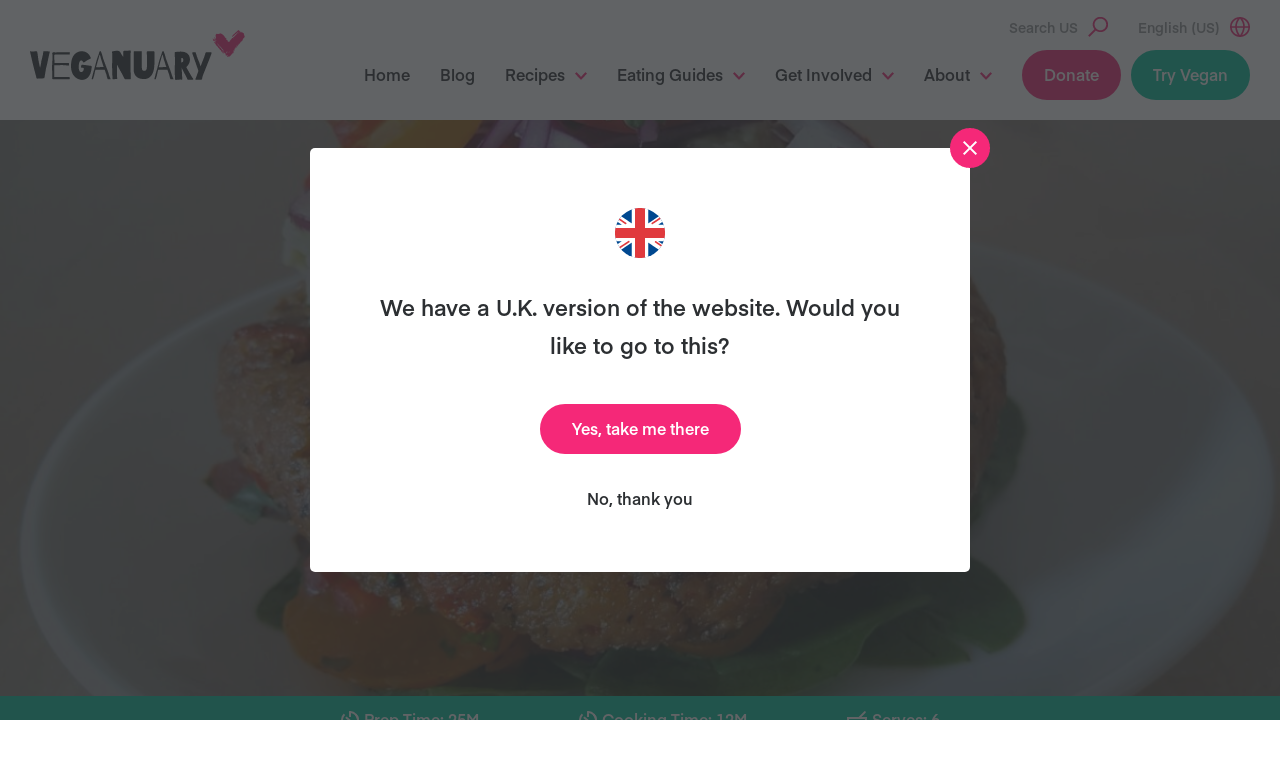

--- FILE ---
content_type: text/html; charset=UTF-8
request_url: https://veganuary.com/en-us/recipes/chickpea-chilli-burgers/
body_size: 21668
content:
<!DOCTYPE html>
<html class="no-js" lang="en-us">
<head>
	<meta charset="utf-8">
	<meta http-equiv="X-UA-Compatible" content="IE=edge">
	<meta name="viewport" content="width=device-width, initial-scale=1, shrink-to-fit=no">
<style>
	/* IOS fixes for scroll in scroll */
	html, body{
		width:100%;
		height:100%;
		margin:0;
		padding:0;
	}
		/* Hide menu button on desktop (for screens 1201px and above) */
@media (min-width: 1201px) {
    .dt-hide-on-desktop {
        display: none !important;
    }
}

/* Hide menu button on mobile (for screens 1200px and below) */
@media (max-width: 1200px) {
    .dt-hide-on-mobile {
        display: none !important;
    }
}
</style>
	<meta name='robots' content='index, follow, max-image-preview:large, max-snippet:-1, max-video-preview:-1' />
<link rel="alternate" hreflang="en-gb" href="https://veganuary.com/recipes/chickpea-chilli-burgers/" />
<link rel="alternate" hreflang="en-us" href="https://veganuary.com/en-us/recipes/chickpea-chilli-burgers/" />
<link rel="alternate" hreflang="x-default" href="https://veganuary.com/recipes/chickpea-chilli-burgers/" />

	<!-- This site is optimized with the Yoast SEO plugin v26.7 - https://yoast.com/wordpress/plugins/seo/ -->
	<title>Chickpea Chili Burgers Recipe | Veganuary</title>
	<meta name="description" content="These chickpea burgers make a great vegan barbecue treat. Simply omit the chilis for less spicy palates!" />
	<link rel="canonical" href="https://veganuary.com/en-us/recipes/chickpea-chilli-burgers/" />
	<meta property="og:locale" content="en_US" />
	<meta property="og:type" content="article" />
	<meta property="og:title" content="Chickpea Chili Burgers Recipe | Veganuary" />
	<meta property="og:description" content="These chickpea burgers make a great vegan barbecue treat. Simply omit the chilis for less spicy palates!" />
	<meta property="og:url" content="https://veganuary.com/en-us/recipes/chickpea-chilli-burgers/" />
	<meta property="og:site_name" content="Veganuary" />
	<meta property="article:publisher" content="https://www.facebook.com/Veganuary/" />
	<meta property="article:modified_time" content="2022-02-21T10:56:09+00:00" />
	<meta property="og:image" content="https://veganuary.com/wp-content/uploads/2017/11/CHICKPEA-CHILLI-BURGERS-PIC1-scaled.jpg" />
	<meta property="og:image:width" content="2560" />
	<meta property="og:image:height" content="1824" />
	<meta property="og:image:type" content="image/jpeg" />
	<meta name="twitter:card" content="summary_large_image" />
	<meta name="twitter:site" content="@veganuary" />
	<meta name="twitter:label1" content="Est. reading time" />
	<meta name="twitter:data1" content="1 minute" />
	<script type="application/ld+json" class="yoast-schema-graph">{"@context":"https://schema.org","@graph":[{"@type":"WebPage","@id":"https://veganuary.com/en-us/recipes/chickpea-chilli-burgers/","url":"https://veganuary.com/en-us/recipes/chickpea-chilli-burgers/","name":"Chickpea Chili Burgers Recipe | Veganuary","isPartOf":{"@id":"https://veganuary.com/en-us/#website"},"primaryImageOfPage":{"@id":"https://veganuary.com/en-us/recipes/chickpea-chilli-burgers/#primaryimage"},"image":{"@id":"https://veganuary.com/en-us/recipes/chickpea-chilli-burgers/#primaryimage"},"thumbnailUrl":"https://veganuary.com/wp-content/uploads/2017/11/CHICKPEA-CHILLI-BURGERS-PIC1-scaled.jpg","datePublished":"2017-11-13T17:04:26+00:00","dateModified":"2022-02-21T10:56:09+00:00","description":"These chickpea burgers make a great vegan barbecue treat. Simply omit the chilis for less spicy palates!","breadcrumb":{"@id":"https://veganuary.com/en-us/recipes/chickpea-chilli-burgers/#breadcrumb"},"inLanguage":"en-US","potentialAction":[{"@type":"ReadAction","target":["https://veganuary.com/en-us/recipes/chickpea-chilli-burgers/"]}]},{"@type":"ImageObject","inLanguage":"en-US","@id":"https://veganuary.com/en-us/recipes/chickpea-chilli-burgers/#primaryimage","url":"https://veganuary.com/wp-content/uploads/2017/11/CHICKPEA-CHILLI-BURGERS-PIC1-scaled.jpg","contentUrl":"https://veganuary.com/wp-content/uploads/2017/11/CHICKPEA-CHILLI-BURGERS-PIC1-scaled.jpg","width":2560,"height":1824},{"@type":"BreadcrumbList","@id":"https://veganuary.com/en-us/recipes/chickpea-chilli-burgers/#breadcrumb","itemListElement":[{"@type":"ListItem","position":1,"name":"Home","item":"https://veganuary.com/en-us/"},{"@type":"ListItem","position":2,"name":"Chickpea Chili Burgers"}]},{"@type":"WebSite","@id":"https://veganuary.com/en-us/#website","url":"https://veganuary.com/en-us/","name":"Veganuary","description":"The website for Veganuary","publisher":{"@id":"https://veganuary.com/en-us/#organization"},"potentialAction":[{"@type":"SearchAction","target":{"@type":"EntryPoint","urlTemplate":"https://veganuary.com/en-us/?s={search_term_string}"},"query-input":{"@type":"PropertyValueSpecification","valueRequired":true,"valueName":"search_term_string"}}],"inLanguage":"en-US"},{"@type":"Organization","@id":"https://veganuary.com/en-us/#organization","name":"Veganuary","url":"https://veganuary.com/en-us/","logo":{"@type":"ImageObject","inLanguage":"en-US","@id":"https://veganuary.com/en-us/#/schema/logo/image/","url":"https://veganuary.com/wp-content/uploads/2020/11/135-veganuary-animals-icon-transparent-rgb.png","contentUrl":"https://veganuary.com/wp-content/uploads/2020/11/135-veganuary-animals-icon-transparent-rgb.png","width":135,"height":135,"caption":"Veganuary"},"image":{"@id":"https://veganuary.com/en-us/#/schema/logo/image/"},"sameAs":["https://www.facebook.com/Veganuary/","https://x.com/veganuary","https://www.instagram.com/weareveganuary/","https://www.linkedin.com/company/veganuary-limited","https://www.pinterest.co.uk/Veganuary/","https://www.youtube.com/channel/UCGDLtGanlPZLidEGP2N39CA","https://en.wikipedia.org/wiki/Veganuary"]}]}</script>
	<!-- / Yoast SEO plugin. -->


<link rel="alternate" title="oEmbed (JSON)" type="application/json+oembed" href="https://veganuary.com/en-us/wp-json/oembed/1.0/embed?url=https%3A%2F%2Fveganuary.com%2Fen-us%2Frecipes%2Fchickpea-chilli-burgers%2F" />
<link rel="alternate" title="oEmbed (XML)" type="text/xml+oembed" href="https://veganuary.com/en-us/wp-json/oembed/1.0/embed?url=https%3A%2F%2Fveganuary.com%2Fen-us%2Frecipes%2Fchickpea-chilli-burgers%2F&#038;format=xml" />
<style id='wp-img-auto-sizes-contain-inline-css'>
img:is([sizes=auto i],[sizes^="auto," i]){contain-intrinsic-size:3000px 1500px}
/*# sourceURL=wp-img-auto-sizes-contain-inline-css */
</style>
<style id='classic-theme-styles-inline-css'>
/*! This file is auto-generated */
.wp-block-button__link{color:#fff;background-color:#32373c;border-radius:9999px;box-shadow:none;text-decoration:none;padding:calc(.667em + 2px) calc(1.333em + 2px);font-size:1.125em}.wp-block-file__button{background:#32373c;color:#fff;text-decoration:none}
/*# sourceURL=/wp-includes/css/classic-themes.min.css */
</style>
<style id='safe-svg-svg-icon-style-inline-css'>
.safe-svg-cover{text-align:center}.safe-svg-cover .safe-svg-inside{display:inline-block;max-width:100%}.safe-svg-cover svg{fill:currentColor;height:100%;max-height:100%;max-width:100%;width:100%}

/*# sourceURL=https://veganuary.com/wp-content/plugins/safe-svg/dist/safe-svg-block-frontend.css */
</style>
<style id='global-styles-inline-css'>
:root{--wp--preset--aspect-ratio--square: 1;--wp--preset--aspect-ratio--4-3: 4/3;--wp--preset--aspect-ratio--3-4: 3/4;--wp--preset--aspect-ratio--3-2: 3/2;--wp--preset--aspect-ratio--2-3: 2/3;--wp--preset--aspect-ratio--16-9: 16/9;--wp--preset--aspect-ratio--9-16: 9/16;--wp--preset--color--black: #000000;--wp--preset--color--cyan-bluish-gray: #abb8c3;--wp--preset--color--white: #fff;--wp--preset--color--pale-pink: #f78da7;--wp--preset--color--vivid-red: #cf2e2e;--wp--preset--color--luminous-vivid-orange: #ff6900;--wp--preset--color--luminous-vivid-amber: #fcb900;--wp--preset--color--light-green-cyan: #7bdcb5;--wp--preset--color--vivid-green-cyan: #00d084;--wp--preset--color--pale-cyan-blue: #8ed1fc;--wp--preset--color--vivid-cyan-blue: #0693e3;--wp--preset--color--vivid-purple: #9b51e0;--wp--preset--color--light-gray: #f4f4f4;--wp--preset--color--pink-tint: #fee9f1;--wp--preset--gradient--vivid-cyan-blue-to-vivid-purple: linear-gradient(135deg,rgb(6,147,227) 0%,rgb(155,81,224) 100%);--wp--preset--gradient--light-green-cyan-to-vivid-green-cyan: linear-gradient(135deg,rgb(122,220,180) 0%,rgb(0,208,130) 100%);--wp--preset--gradient--luminous-vivid-amber-to-luminous-vivid-orange: linear-gradient(135deg,rgb(252,185,0) 0%,rgb(255,105,0) 100%);--wp--preset--gradient--luminous-vivid-orange-to-vivid-red: linear-gradient(135deg,rgb(255,105,0) 0%,rgb(207,46,46) 100%);--wp--preset--gradient--very-light-gray-to-cyan-bluish-gray: linear-gradient(135deg,rgb(238,238,238) 0%,rgb(169,184,195) 100%);--wp--preset--gradient--cool-to-warm-spectrum: linear-gradient(135deg,rgb(74,234,220) 0%,rgb(151,120,209) 20%,rgb(207,42,186) 40%,rgb(238,44,130) 60%,rgb(251,105,98) 80%,rgb(254,248,76) 100%);--wp--preset--gradient--blush-light-purple: linear-gradient(135deg,rgb(255,206,236) 0%,rgb(152,150,240) 100%);--wp--preset--gradient--blush-bordeaux: linear-gradient(135deg,rgb(254,205,165) 0%,rgb(254,45,45) 50%,rgb(107,0,62) 100%);--wp--preset--gradient--luminous-dusk: linear-gradient(135deg,rgb(255,203,112) 0%,rgb(199,81,192) 50%,rgb(65,88,208) 100%);--wp--preset--gradient--pale-ocean: linear-gradient(135deg,rgb(255,245,203) 0%,rgb(182,227,212) 50%,rgb(51,167,181) 100%);--wp--preset--gradient--electric-grass: linear-gradient(135deg,rgb(202,248,128) 0%,rgb(113,206,126) 100%);--wp--preset--gradient--midnight: linear-gradient(135deg,rgb(2,3,129) 0%,rgb(40,116,252) 100%);--wp--preset--font-size--small: 16px;--wp--preset--font-size--medium: 22px;--wp--preset--font-size--large: 36px;--wp--preset--font-size--x-large: 42px;--wp--preset--spacing--20: 0.44rem;--wp--preset--spacing--30: 0.67rem;--wp--preset--spacing--40: 1rem;--wp--preset--spacing--50: 1.5rem;--wp--preset--spacing--60: 2.25rem;--wp--preset--spacing--70: 3.38rem;--wp--preset--spacing--80: 5.06rem;--wp--preset--shadow--natural: 6px 6px 9px rgba(0, 0, 0, 0.2);--wp--preset--shadow--deep: 12px 12px 50px rgba(0, 0, 0, 0.4);--wp--preset--shadow--sharp: 6px 6px 0px rgba(0, 0, 0, 0.2);--wp--preset--shadow--outlined: 6px 6px 0px -3px rgb(255, 255, 255), 6px 6px rgb(0, 0, 0);--wp--preset--shadow--crisp: 6px 6px 0px rgb(0, 0, 0);}:where(.is-layout-flex){gap: 0.5em;}:where(.is-layout-grid){gap: 0.5em;}body .is-layout-flex{display: flex;}.is-layout-flex{flex-wrap: wrap;align-items: center;}.is-layout-flex > :is(*, div){margin: 0;}body .is-layout-grid{display: grid;}.is-layout-grid > :is(*, div){margin: 0;}:where(.wp-block-columns.is-layout-flex){gap: 2em;}:where(.wp-block-columns.is-layout-grid){gap: 2em;}:where(.wp-block-post-template.is-layout-flex){gap: 1.25em;}:where(.wp-block-post-template.is-layout-grid){gap: 1.25em;}.has-black-color{color: var(--wp--preset--color--black) !important;}.has-cyan-bluish-gray-color{color: var(--wp--preset--color--cyan-bluish-gray) !important;}.has-white-color{color: var(--wp--preset--color--white) !important;}.has-pale-pink-color{color: var(--wp--preset--color--pale-pink) !important;}.has-vivid-red-color{color: var(--wp--preset--color--vivid-red) !important;}.has-luminous-vivid-orange-color{color: var(--wp--preset--color--luminous-vivid-orange) !important;}.has-luminous-vivid-amber-color{color: var(--wp--preset--color--luminous-vivid-amber) !important;}.has-light-green-cyan-color{color: var(--wp--preset--color--light-green-cyan) !important;}.has-vivid-green-cyan-color{color: var(--wp--preset--color--vivid-green-cyan) !important;}.has-pale-cyan-blue-color{color: var(--wp--preset--color--pale-cyan-blue) !important;}.has-vivid-cyan-blue-color{color: var(--wp--preset--color--vivid-cyan-blue) !important;}.has-vivid-purple-color{color: var(--wp--preset--color--vivid-purple) !important;}.has-black-background-color{background-color: var(--wp--preset--color--black) !important;}.has-cyan-bluish-gray-background-color{background-color: var(--wp--preset--color--cyan-bluish-gray) !important;}.has-white-background-color{background-color: var(--wp--preset--color--white) !important;}.has-pale-pink-background-color{background-color: var(--wp--preset--color--pale-pink) !important;}.has-vivid-red-background-color{background-color: var(--wp--preset--color--vivid-red) !important;}.has-luminous-vivid-orange-background-color{background-color: var(--wp--preset--color--luminous-vivid-orange) !important;}.has-luminous-vivid-amber-background-color{background-color: var(--wp--preset--color--luminous-vivid-amber) !important;}.has-light-green-cyan-background-color{background-color: var(--wp--preset--color--light-green-cyan) !important;}.has-vivid-green-cyan-background-color{background-color: var(--wp--preset--color--vivid-green-cyan) !important;}.has-pale-cyan-blue-background-color{background-color: var(--wp--preset--color--pale-cyan-blue) !important;}.has-vivid-cyan-blue-background-color{background-color: var(--wp--preset--color--vivid-cyan-blue) !important;}.has-vivid-purple-background-color{background-color: var(--wp--preset--color--vivid-purple) !important;}.has-black-border-color{border-color: var(--wp--preset--color--black) !important;}.has-cyan-bluish-gray-border-color{border-color: var(--wp--preset--color--cyan-bluish-gray) !important;}.has-white-border-color{border-color: var(--wp--preset--color--white) !important;}.has-pale-pink-border-color{border-color: var(--wp--preset--color--pale-pink) !important;}.has-vivid-red-border-color{border-color: var(--wp--preset--color--vivid-red) !important;}.has-luminous-vivid-orange-border-color{border-color: var(--wp--preset--color--luminous-vivid-orange) !important;}.has-luminous-vivid-amber-border-color{border-color: var(--wp--preset--color--luminous-vivid-amber) !important;}.has-light-green-cyan-border-color{border-color: var(--wp--preset--color--light-green-cyan) !important;}.has-vivid-green-cyan-border-color{border-color: var(--wp--preset--color--vivid-green-cyan) !important;}.has-pale-cyan-blue-border-color{border-color: var(--wp--preset--color--pale-cyan-blue) !important;}.has-vivid-cyan-blue-border-color{border-color: var(--wp--preset--color--vivid-cyan-blue) !important;}.has-vivid-purple-border-color{border-color: var(--wp--preset--color--vivid-purple) !important;}.has-vivid-cyan-blue-to-vivid-purple-gradient-background{background: var(--wp--preset--gradient--vivid-cyan-blue-to-vivid-purple) !important;}.has-light-green-cyan-to-vivid-green-cyan-gradient-background{background: var(--wp--preset--gradient--light-green-cyan-to-vivid-green-cyan) !important;}.has-luminous-vivid-amber-to-luminous-vivid-orange-gradient-background{background: var(--wp--preset--gradient--luminous-vivid-amber-to-luminous-vivid-orange) !important;}.has-luminous-vivid-orange-to-vivid-red-gradient-background{background: var(--wp--preset--gradient--luminous-vivid-orange-to-vivid-red) !important;}.has-very-light-gray-to-cyan-bluish-gray-gradient-background{background: var(--wp--preset--gradient--very-light-gray-to-cyan-bluish-gray) !important;}.has-cool-to-warm-spectrum-gradient-background{background: var(--wp--preset--gradient--cool-to-warm-spectrum) !important;}.has-blush-light-purple-gradient-background{background: var(--wp--preset--gradient--blush-light-purple) !important;}.has-blush-bordeaux-gradient-background{background: var(--wp--preset--gradient--blush-bordeaux) !important;}.has-luminous-dusk-gradient-background{background: var(--wp--preset--gradient--luminous-dusk) !important;}.has-pale-ocean-gradient-background{background: var(--wp--preset--gradient--pale-ocean) !important;}.has-electric-grass-gradient-background{background: var(--wp--preset--gradient--electric-grass) !important;}.has-midnight-gradient-background{background: var(--wp--preset--gradient--midnight) !important;}.has-small-font-size{font-size: var(--wp--preset--font-size--small) !important;}.has-medium-font-size{font-size: var(--wp--preset--font-size--medium) !important;}.has-large-font-size{font-size: var(--wp--preset--font-size--large) !important;}.has-x-large-font-size{font-size: var(--wp--preset--font-size--x-large) !important;}
:where(.wp-block-post-template.is-layout-flex){gap: 1.25em;}:where(.wp-block-post-template.is-layout-grid){gap: 1.25em;}
:where(.wp-block-term-template.is-layout-flex){gap: 1.25em;}:where(.wp-block-term-template.is-layout-grid){gap: 1.25em;}
:where(.wp-block-columns.is-layout-flex){gap: 2em;}:where(.wp-block-columns.is-layout-grid){gap: 2em;}
:root :where(.wp-block-pullquote){font-size: 1.5em;line-height: 1.6;}
/*# sourceURL=global-styles-inline-css */
</style>
<link rel='stylesheet' id='flexible-table-block-css' href='https://veganuary.com/wp-content/plugins/flexible-table-block/build/style-index.css' media='all' />
<style id='flexible-table-block-inline-css'>
.wp-block-flexible-table-block-table.wp-block-flexible-table-block-table>table{width:100%;max-width:100%;border-collapse:collapse;}.wp-block-flexible-table-block-table.wp-block-flexible-table-block-table.is-style-stripes tbody tr:nth-child(odd) th{background-color:#f0f0f1;}.wp-block-flexible-table-block-table.wp-block-flexible-table-block-table.is-style-stripes tbody tr:nth-child(odd) td{background-color:#f0f0f1;}.wp-block-flexible-table-block-table.wp-block-flexible-table-block-table.is-style-stripes tbody tr:nth-child(even) th{background-color:#ffffff;}.wp-block-flexible-table-block-table.wp-block-flexible-table-block-table.is-style-stripes tbody tr:nth-child(even) td{background-color:#ffffff;}.wp-block-flexible-table-block-table.wp-block-flexible-table-block-table>table tr th,.wp-block-flexible-table-block-table.wp-block-flexible-table-block-table>table tr td{padding:0.5em;border-width:1px;border-style:solid;border-color:#000000;text-align:left;vertical-align:middle;}.wp-block-flexible-table-block-table.wp-block-flexible-table-block-table>table tr th{background-color:#f0f0f1;}.wp-block-flexible-table-block-table.wp-block-flexible-table-block-table>table tr td{background-color:#ffffff;}@media screen and (min-width:201px){.wp-block-flexible-table-block-table.is-scroll-on-pc{overflow-x:scroll;}.wp-block-flexible-table-block-table.is-scroll-on-pc table{max-width:none;align-self:self-start;}}@media screen and (max-width:200px){.wp-block-flexible-table-block-table.is-scroll-on-mobile{overflow-x:scroll;}.wp-block-flexible-table-block-table.is-scroll-on-mobile table{max-width:none;align-self:self-start;}.wp-block-flexible-table-block-table table.is-stacked-on-mobile th,.wp-block-flexible-table-block-table table.is-stacked-on-mobile td{width:100%!important;display:block;}}
/*# sourceURL=flexible-table-block-inline-css */
</style>
<link rel='stylesheet' id='secondline-psb-subscribe-button-styles-css' href='https://veganuary.com/wp-content/plugins/podcast-subscribe-buttons/assets/css/secondline-psb-styles.css' media='all' />
<link rel='stylesheet' id='simple-youtube-responsive-css' href='https://veganuary.com/wp-content/plugins/simple-youtube-responsive/css/yt-responsive.css' media='all' />
<link rel='stylesheet' id='wpml-legacy-horizontal-list-0-css' href='https://veganuary.com/wp-content/plugins/sitepress-multilingual-cms/templates/language-switchers/legacy-list-horizontal/style.min.css' media='all' />
<link rel='stylesheet' id='cmplz-general-css' href='https://veganuary.com/wp-content/plugins/complianz-gdpr-premium/assets/css/cookieblocker.min.css' media='all' />
<link rel='stylesheet' id='wp-components-css' href='https://veganuary.com/wp-includes/css/dist/components/style.min.css' media='all' />
<link rel='stylesheet' id='godaddy-styles-css' href='https://veganuary.com/wp-content/plugins/coblocks/includes/Dependencies/GoDaddy/Styles/build/latest.css' media='all' />
<link rel='stylesheet' id='main-css' href='https://veganuary.com/wp-content/themes/veganuary/assets/css/main.css?ver=1768677972' media='all' />
<link rel='stylesheet' id='jvcf7_client_css-css' href='https://veganuary.com/wp-content/plugins/jquery-validation-for-contact-form-7/includes/assets/css/jvcf7_client.css' media='all' />
<style id='kadence-blocks-global-variables-inline-css'>
:root {--global-kb-font-size-sm:clamp(0.8rem, 0.73rem + 0.217vw, 0.9rem);--global-kb-font-size-md:clamp(1.1rem, 0.995rem + 0.326vw, 1.25rem);--global-kb-font-size-lg:clamp(1.75rem, 1.576rem + 0.543vw, 2rem);--global-kb-font-size-xl:clamp(2.25rem, 1.728rem + 1.63vw, 3rem);--global-kb-font-size-xxl:clamp(2.5rem, 1.456rem + 3.26vw, 4rem);--global-kb-font-size-xxxl:clamp(2.75rem, 0.489rem + 7.065vw, 6rem);}:root {--global-palette1: #3182CE;--global-palette2: #2B6CB0;--global-palette3: #1A202C;--global-palette4: #2D3748;--global-palette5: #4A5568;--global-palette6: #718096;--global-palette7: #EDF2F7;--global-palette8: #F7FAFC;--global-palette9: #ffffff;}
/*# sourceURL=kadence-blocks-global-variables-inline-css */
</style>
<script id="altcha-widget-custom-options-js-after">
(() => { window.ALTCHA_WIDGET_ATTRS = {"challengeurl":"https:\/\/veganuary.com\/en-us\/wp-json\/altcha\/v1\/challenge","strings":"{\"error\":\"Verification failed. Try again later.\",\"footer\":\"Protected by <a href=\\\"https:\\\/\\\/altcha.org\\\/\\\" target=\\\"_blank\\\">ALTCHA<\\\/a>\",\"label\":\"I'm not a robot\",\"verified\":\"Verified\",\"verifying\":\"Verifying...\",\"waitAlert\":\"Verifying... please wait.\"}","auto":"onsubmit","hidefooter":"1"}; })();
//# sourceURL=altcha-widget-custom-options-js-after
</script>
<script src="https://veganuary.com/wp-includes/js/jquery/jquery.min.js" id="jquery-core-js"></script>
<script src="https://veganuary.com/wp-includes/js/jquery/jquery-migrate.min.js" id="jquery-migrate-js"></script>
<script src="https://veganuary.com/wp-content/plugins/stop-user-enumeration/frontend/js/frontend.js" id="stop-user-enumeration-js" defer data-wp-strategy="defer"></script>
<script async src="https://veganuary.com/wp-content/themes/veganuary/assets/js/bundle.js?ver=1768677972" id="bundle-js"></script>
<link rel="https://api.w.org/" href="https://veganuary.com/en-us/wp-json/" /><meta name="generator" content="WPML ver:4.8.6 stt:73,1,69,78,66,80,76,71,67,65,4,79,3,68,13,21,26,27,42,2,70,77,75,74;" />
<!-- Stream WordPress user activity plugin v4.1.1 -->
			<style>.cmplz-hidden {
					display: none !important;
				}</style>	<script>document.documentElement.className = document.documentElement.className.replace( 'no-js', 'js' );</script>
		<link rel="shortcut icon" href="https://veganuary.com/wp-content/themes/veganuary/assets/img/app/favicon.ico" type="image/x-icon">
	<link rel="icon" type="image/png" href="https://veganuary.com/wp-content/themes/veganuary/assets/img/app/favicon-16x16.png" sizes="16x16">
	<link rel="icon" type="image/png" href="https://veganuary.com/wp-content/themes/veganuary/assets/img/app/favicon-32x32.png" sizes="32x32">
	<link rel="icon" type="image/png" href="https://veganuary.com/wp-content/themes/veganuary/assets/img/app/favicon-96x96.png" sizes="96x96">
	<link rel="apple-touch-icon" href="https://veganuary.com/wp-content/themes/veganuary/assets/img/app/apple-touch-icon-180x180.png">
	<link rel="icon" type="image/png" href="https://veganuary.com/wp-content/themes/veganuary/assets/img/app/android-chrome-192x192.png">
	<meta name="msapplication-square70x70logo" content="https://veganuary.com/wp-content/themes/veganuary/assets/img/app/smalltile.png">
	<meta name="msapplication-square150x150logo" content="https://veganuary.com/wp-content/themes/veganuary/assets/img/app/mediumtile.png">
	<meta name="msapplication-wide310x150logo" content="https://veganuary.com/wp-content/themes/veganuary/assets/img/app/widetile.png">
	<meta name="msapplication-square310x310logo" content="https://veganuary.com/wp-content/themes/veganuary/assets/img/app/largetile.png">
	<script>window.LANGS = [{
				'id': 73,
				'hreflang': 'at',
				'url': 'https://veganuary.com/at/',
				'modalTitle': 'Es gibt eine deutsche Version der Website. Möchtest du diese besuchen?',
				'modalAcceptText': 'Ja, bitte',
				'modalDeclineText' : 'Nein, danke',
				'flagUrl': 'https://veganuary.com/wp-content/uploads/flags/flag-austria.svg',
				'offerTranslation': false
			},{
				'id': 3,
				'hreflang': 'de',
				'url': 'https://veganuary.com/de/',
				'modalTitle': 'Es gibt eine deutsche Version der Website. Möchtest du diese besuchen?',
				'modalAcceptText': 'Ja, bitte',
				'modalDeclineText' : 'Nein, danke',
				'flagUrl': 'https://veganuary.com/wp-content/uploads/flags/flag-germany.svg',
				'offerTranslation': true
			},{
				'id': 68,
				'hreflang': 'de-ch',
				'url': 'https://veganuary.com/de-ch/',
				'modalTitle': 'We have a Swiss version of the website. Would you like to go to this?',
				'modalAcceptText': 'Yes, take me there',
				'modalDeclineText' : 'No, thank you',
				'flagUrl': 'https://veganuary.com/wp-content/uploads/flags/flag-switzerland.svg',
				'offerTranslation': false
			},{
				'id': 13,
				'hreflang': 'el',
				'url': 'https://veganuary.com/el/',
				'modalTitle': 'We have a Greek version of the website. Would you like to go to this?',
				'modalAcceptText': 'Yes, take me there',
				'modalDeclineText' : 'No, thank you',
				'flagUrl': 'https://veganuary.com/wp-content/uploads/flags/flag-greece.svg',
				'offerTranslation': false
			},{
				'id': 1,
				'hreflang': 'en',
				'url': 'https://veganuary.com/recipes/chickpea-chilli-burgers/',
				'modalTitle': 'We have a U.K. version of the website. Would you like to go to this?',
				'modalAcceptText': 'Yes, take me there',
				'modalDeclineText' : 'No, thank you',
				'flagUrl': 'https://veganuary.com/wp-content/uploads/flags/flag-uk.svg',
				'offerTranslation': true
			},{
				'id': 69,
				'hreflang': 'en-au',
				'url': 'https://veganuary.com/en-au/',
				'modalTitle': 'We have an Australian version of the website. Would you like to go to this?',
				'modalAcceptText': 'Yes, take me there',
				'modalDeclineText' : 'No, thank you',
				'flagUrl': 'https://veganuary.com/wp-content/uploads/flags/flag-australia.svg',
				'offerTranslation': false
			},{
				'id': 78,
				'hreflang': 'en-ca',
				'url': 'https://veganuary.com/en-ca/',
				'modalTitle': '',
				'modalAcceptText': '',
				'modalDeclineText' : '',
				'flagUrl': 'https://veganuary.com/wp-content/uploads/flags/flag-canada.svg',
				'offerTranslation': false
			},{
				'id': 66,
				'hreflang': 'en-in',
				'url': 'https://veganuary.com/en-in/',
				'modalTitle': 'We have an Indian version of the website. Would you like to go to this?',
				'modalAcceptText': 'Yes, take me there',
				'modalDeclineText' : 'No, thank you',
				'flagUrl': 'https://veganuary.com/wp-content/uploads/flags/flag-india.svg',
				'offerTranslation': true
			},{
				'id': 76,
				'hreflang': 'en-my',
				'url': 'https://veganuary.com/en-my/',
				'modalTitle': 'English (Malaysia)',
				'modalAcceptText': 'Yes',
				'modalDeclineText' : 'No',
				'flagUrl': 'https://veganuary.com/wp-content/uploads/flags/flag-malaysia.svg',
				'offerTranslation': false
			},{
				'id': 71,
				'hreflang': 'en-sg',
				'url': 'https://veganuary.com/en-sg/',
				'modalTitle': 'We have an Singapore version of the website. Would you like to go to this?',
				'modalAcceptText': 'Yes, take me there',
				'modalDeclineText' : 'No, thank you',
				'flagUrl': 'https://veganuary.com/wp-content/uploads/flags/flag-singapore.svg',
				'offerTranslation': false
			},{
				'id': 65,
				'hreflang': 'en-us',
				'url': 'https://veganuary.com/en-us/recipes/chickpea-chilli-burgers/',
				'modalTitle': 'We have a U.S. version of the website. Would you like to go to this?',
				'modalAcceptText': 'Yes, take me there',
				'modalDeclineText' : 'No, thank you',
				'flagUrl': 'https://veganuary.com/wp-content/uploads/flags/flag-us.svg',
				'offerTranslation': true
			},{
				'id': 67,
				'hreflang': 'en-za',
				'url': 'https://veganuary.com/en-za/',
				'modalTitle': 'We have an South African version of the website. Would you like to go to this?',
				'modalAcceptText': 'Yes, take me there',
				'modalDeclineText' : 'No, thank you',
				'flagUrl': 'https://veganuary.com/wp-content/uploads/flags/flag-south-africa.svg',
				'offerTranslation': true
			},{
				'id': 2,
				'hreflang': 'es',
				'url': 'https://veganuary.com/es/',
				'modalTitle': 'Tenemos una versión en español de la página web. ¿Te gustaría ir?',
				'modalAcceptText': 'Sí, quiero ir ahí',
				'modalDeclineText' : 'No, gracias',
				'flagUrl': 'https://veganuary.com/wp-content/uploads/flags/flag-chile.svg',
				'offerTranslation': true
			},{
				'id': 70,
				'hreflang': 'es-ar',
				'url': 'https://veganuary.com/es-ar/',
				'modalTitle': 'We have a Spanish version of the website. Would you like to go to this?',
				'modalAcceptText': 'Yes, take me there',
				'modalDeclineText' : 'No, thank you',
				'flagUrl': 'https://veganuary.com/wp-content/uploads/flags/flag-argentina.svg',
				'offerTranslation': false
			},{
				'id': 74,
				'hreflang': 'es-es',
				'url': 'https://veganuary.com/es-es/',
				'modalTitle': 'Tenemos una versión en español de la página web. ¿Te gustaría ir?',
				'modalAcceptText': 'Sí, quiero ir ',
				'modalDeclineText' : 'No, gracias',
				'flagUrl': 'https://veganuary.com/wp-content/uploads/flags/spain-flag-circular-17884.svg',
				'offerTranslation': true
			},{
				'id': 77,
				'hreflang': 'es-mx',
				'url': 'https://veganuary.com/es-mx/',
				'modalTitle': '',
				'modalAcceptText': '',
				'modalDeclineText' : '',
				'flagUrl': 'https://veganuary.com/wp-content/uploads/flags/flag-mexico.svg',
				'offerTranslation': false
			},{
				'id': 4,
				'hreflang': 'fr',
				'url': 'https://veganuary.com/fr/',
				'modalTitle': 'Il existe une version française de ce site. Souhaitez-vous y accéder ?',
				'modalAcceptText': 'Oui, accéder à la version française',
				'modalDeclineText' : 'Non, merci',
				'flagUrl': 'https://veganuary.com/wp-content/uploads/flags/flag-france.svg',
				'offerTranslation': true
			},{
				'id': 79,
				'hreflang': 'fr-ca',
				'url': 'https://veganuary.com/fr-ca/',
				'modalTitle': '',
				'modalAcceptText': '',
				'modalDeclineText' : '',
				'flagUrl': 'https://veganuary.com/wp-content/uploads/flags/flag-canada.svg',
				'offerTranslation': false
			},{
				'id': 21,
				'hreflang': 'hi',
				'url': 'https://veganuary.com/hi/',
				'modalTitle': 'हमारी वेबसाइट का एक भारतीय संस्करण भी है। क्या आप इस पर जाना चाहेंगे?',
				'modalAcceptText': 'हाँ, मुझे वहाँ ले चलो',
				'modalDeclineText' : 'नहीं धन्यवाद',
				'flagUrl': 'https://veganuary.com/wp-content/uploads/flags/flag-india.svg',
				'offerTranslation': true
			},{
				'id': 80,
				'hreflang': 'ie',
				'url': 'https://veganuary.com/ie/',
				'modalTitle': '',
				'modalAcceptText': '',
				'modalDeclineText' : '',
				'flagUrl': 'https://veganuary.com/wp-content/uploads/flags/ireland-flag-circular-17780.svg',
				'offerTranslation': false
			},{
				'id': 26,
				'hreflang': 'is',
				'url': 'https://veganuary.com/is/',
				'modalTitle': '',
				'modalAcceptText': '',
				'modalDeclineText' : '',
				'flagUrl': 'https://veganuary.com/wp-content/uploads/flags/iceland-flag-circular-17815.svg',
				'offerTranslation': false
			},{
				'id': 27,
				'hreflang': 'it',
				'url': 'https://veganuary.com/it/',
				'modalTitle': 'We have an Italian version of the website. Would you like to go to this?',
				'modalAcceptText': 'Yes, take me there',
				'modalDeclineText' : 'No, thank you',
				'flagUrl': 'https://veganuary.com/wp-content/uploads/flags/flag-italy.svg',
				'offerTranslation': false
			},{
				'id': 75,
				'hreflang': 'pe',
				'url': 'https://veganuary.com/pe/',
				'modalTitle': '',
				'modalAcceptText': '',
				'modalDeclineText' : '',
				'flagUrl': 'https://veganuary.com/wp-content/uploads/flags/flag-peru.svg',
				'offerTranslation': false
			},{
				'id': 42,
				'hreflang': 'pt-br',
				'url': 'https://veganuary.com/pt-br/',
				'modalTitle': 'Temos a versão em português do site Veganuary, você gostaria de acessá-lo?',
				'modalAcceptText': 'Sim, me leve até o site em português',
				'modalDeclineText' : 'Não precisa, valeu!',
				'flagUrl': 'https://veganuary.com/wp-content/uploads/flags/flag-brazil.svg',
				'offerTranslation': true
			},];window.CURRENTLANG = 'en-us';window.VALIDATION = {'at': {
				'default': '',
				'checkbox': '',
				'select' : '',
				'email': '',
				'age_restriction': ''
			},'de': {
				'default': 'Bitte dieses Feld ausfüllen.',
				'checkbox': 'Pflichtfeld.',
				'select' : 'Bitte einen Wert auswählen.',
				'email': 'Bitte eine gültige E-Mail-Adresse eingeben.',
				'age_restriction': 'Uh-oh! Unfortunately we\'re not allowed to send emails about veganism to kids under 13 years old (we could get in trouble if we did). But please do come back when you’re a little older!'
			},'de-ch': {
				'default': 'Bitte dieses Feld ausfüllen.',
				'checkbox': 'Pflichtfeld.',
				'select' : 'Bitte einen Wert auswählen.',
				'email': 'Bitte eine gültige E-Mail-Adresse eingeben.',
				'age_restriction': 'Uh-oh! Unfortunately we\'re not allowed to send emails about veganism to kids under 13 years old (we could get in trouble if we did). But please do come back when you’re a little older!'
			},'el': {
				'default': '',
				'checkbox': '',
				'select' : '',
				'email': '',
				'age_restriction': ''
			},'en': {
				'default': 'Please fill out this field.',
				'checkbox': 'This field is required.',
				'select' : 'Please select a value.',
				'email': 'Please enter a valid email address.',
				'age_restriction': 'Uh-oh! Unfortunately we\'re not allowed to send emails about veganism to kids under 13 years old (we could get in trouble if we did). But please do come back when you’re a little older!'
			},'en-au': {
				'default': 'Please fill out this field.',
				'checkbox': 'This field is required.',
				'select' : 'Please select a value.',
				'email': 'Please enter a valid email address.',
				'age_restriction': 'Uh-oh! Unfortunately we\'re not allowed to send emails about veganism to kids under 13 years old (we could get in trouble if we did). But please do come back when you’re a little older!'
			},'en-ca': {
				'default': '',
				'checkbox': '',
				'select' : '',
				'email': '',
				'age_restriction': ''
			},'en-in': {
				'default': 'Please fill out this field.',
				'checkbox': 'This field is required.',
				'select' : 'Please select a value.',
				'email': 'Please enter a valid email address.',
				'age_restriction': 'Uh-oh! Unfortunately we\'re not allowed to send emails about veganism to kids under 13 years old (we could get in trouble if we did). But please do come back when you’re a little older!'
			},'en-my': {
				'default': '',
				'checkbox': '',
				'select' : '',
				'email': '',
				'age_restriction': ''
			},'en-sg': {
				'default': 'Please fill out this field.',
				'checkbox': 'This field is required.',
				'select' : 'Please select a value.',
				'email': 'Please enter a valid email address.',
				'age_restriction': 'Uh-oh! Unfortunately we\'re not allowed to send emails about veganism to kids under 13 years old (we could get in trouble if we did). But please do come back when you’re a little older!'
			},'en-us': {
				'default': 'Please fill out this field.',
				'checkbox': 'This field is required.',
				'select' : 'Please select a value.',
				'email': 'Please enter a valid email address.',
				'age_restriction': 'Uh-oh! Unfortunately we\'re not allowed to send emails about veganism to kids under 13 years old (we could get in trouble if we did). But please do come back when you’re a little older!'
			},'en-za': {
				'default': 'Please fill out this field.',
				'checkbox': 'This field is required.',
				'select' : 'Please select a value.',
				'email': 'Please enter a valid email address.',
				'age_restriction': 'Uh-oh! Unfortunately we\'re not allowed to send emails about veganism to kids under 13 years old (we could get in trouble if we did). But please do come back when you’re a little older!'
			},'es': {
				'default': 'Por favor, rellene este campo.',
				'checkbox': 'Este campo es requerido.',
				'select' : 'Por favor, seleccione un valor.',
				'email': 'Por favor, introduzca una dirección de correo electrónico válida.',
				'age_restriction': 'Uh-oh! Unfortunately we\'re not allowed to send emails about veganism to kids under 13 years old (we could get in trouble if we did). But please do come back when you’re a little older!'
			},'es-ar': {
				'default': 'Por favor, rellene este campo.',
				'checkbox': 'Este campo es requerido.',
				'select' : 'Por favor, seleccione un valor.',
				'email': 'Por favor, introduzca una dirección de correo electrónico válida.',
				'age_restriction': 'Uh-oh! Unfortunately we\'re not allowed to send emails about veganism to kids under 13 years old (we could get in trouble if we did). But please do come back when you’re a little older!'
			},'es-es': {
				'default': 'Por favor, rellene este campo.',
				'checkbox': 'Este campo es requerido.',
				'select' : 'Por favor, seleccione un valor.',
				'email': 'Por favor, introduzca una dirección de correo electrónico válida.',
				'age_restriction': 'Uh-oh! Unfortunately we\'re not allowed to send emails about veganism to kids under 13 years old (we could get in trouble if we did). But please do come back when you’re a little older!'
			},'es-mx': {
				'default': '',
				'checkbox': '',
				'select' : '',
				'email': '',
				'age_restriction': ''
			},'fr': {
				'default': 'Merci de compléter ce champ',
				'checkbox': 'This field is required.',
				'select' : 'Please select a value.',
				'email': 'Veuillez saisir une adresse e-mail valide.',
				'age_restriction': 'Uh-oh! Unfortunately we\'re not allowed to send emails about veganism to kids under 13 years old (we could get in trouble if we did). But please do come back when you’re a little older!'
			},'fr-ca': {
				'default': '',
				'checkbox': '',
				'select' : '',
				'email': '',
				'age_restriction': ''
			},'hi': {
				'default': 'कृपया इस क्षेत्र को भरें।',
				'checkbox': 'यह फ़ील्ड आवश्यक है.',
				'select' : 'कृपया एक मान चुनें.',
				'email': 'कृपया एक मान्य ईमेल पता प्रविष्ट करें।',
				'age_restriction': 'TEST'
			},'ie': {
				'default': '',
				'checkbox': '',
				'select' : '',
				'email': '',
				'age_restriction': ''
			},'is': {
				'default': '',
				'checkbox': '',
				'select' : '',
				'email': '',
				'age_restriction': ''
			},'it': {
				'default': 'Please fill out this field.',
				'checkbox': 'This field is required.',
				'select' : 'Please select a value.',
				'email': 'Please enter a valid email address.',
				'age_restriction': 'Uh-oh! Unfortunately we\'re not allowed to send emails about veganism to kids under 13 years old (we could get in trouble if we did). But please do come back when you’re a little older!'
			},'pe': {
				'default': '',
				'checkbox': '',
				'select' : '',
				'email': '',
				'age_restriction': ''
			},'pt-br': {
				'default': 'Por favor preencha este campo',
				'checkbox': 'Este campo é obrigatório',
				'select' : 'Por favor selecione um valor',
				'email': 'Por favor escreva um e-mail válido',
				'age_restriction': 'Uh-oh! Unfortunately we\'re not allowed to send emails about veganism to kids under 13 years old (we could get in trouble if we did). But please do come back when you’re a little older!'
			},};</script><meta name="generator" content="Elementor 3.34.1; features: e_font_icon_svg, additional_custom_breakpoints; settings: css_print_method-external, google_font-enabled, font_display-swap">
			<style>
				.e-con.e-parent:nth-of-type(n+4):not(.e-lazyloaded):not(.e-no-lazyload),
				.e-con.e-parent:nth-of-type(n+4):not(.e-lazyloaded):not(.e-no-lazyload) * {
					background-image: none !important;
				}
				@media screen and (max-height: 1024px) {
					.e-con.e-parent:nth-of-type(n+3):not(.e-lazyloaded):not(.e-no-lazyload),
					.e-con.e-parent:nth-of-type(n+3):not(.e-lazyloaded):not(.e-no-lazyload) * {
						background-image: none !important;
					}
				}
				@media screen and (max-height: 640px) {
					.e-con.e-parent:nth-of-type(n+2):not(.e-lazyloaded):not(.e-no-lazyload),
					.e-con.e-parent:nth-of-type(n+2):not(.e-lazyloaded):not(.e-no-lazyload) * {
						background-image: none !important;
					}
				}
			</style>
					<style id="wp-custom-css">
				/* Hide on desktop (for screens 1201px and above) */
@media (min-width: 1201px) {
    .dt-hide-on-desktop {
        display: none !important;
    }
}

/* Hide on mobile (for screens 1200px and below) */
@media (max-width: 1200px) {
    .dt-hide-on-mobile {
        display: none !important;
    }
}

@media (max-width:400px){
.popover__title {
    font-size: 1.1rem;
}
.popover__excerpt {
    font-size: 0.8rem;
}
popover__content {
    padding: 15px;
}
}		</style>
		</head>
<body data-cmplz=1 class="wp-singular recipe-template-default single single-recipe postid-119365 wp-embed-responsive wp-theme-veganuary elementor-default elementor-kit-239502">

	
	<header class="header js-header js-push">
		<div class="container">
			<div class="header__row">

				<a class="header__logo" href="https://veganuary.com/en-us/">
					<img class="header__logo__img" src="https://veganuary.com/wp-content/themes/veganuary/assets/img/veganuary-logo.svg" alt="Veganuary">
				</a>

				<div class="header__group">
					<div class="header__toolbar">
						<div class="header__toolbar__link js-search-trigger">
							<span class="header__toolbar__label">Search US</span>
							<span class="header__toolbar__icon">
								<svg xmlns="http://www.w3.org/2000/svg" viewBox="0 0 22 22"><path d="M13.6-.2C9-.2 5.2 3.6 5.2 8.2c0 2 .7 3.8 1.9 5.3L.2 20.4l1.4 1.4 7-6.9c1.4 1.1 3.2 1.7 5.1 1.7 4.7 0 8.5-3.8 8.5-8.4-.1-4.6-3.9-8.4-8.6-8.4zm0 14.8c-3.5 0-6.4-2.9-6.4-6.4 0-3.5 2.9-6.4 6.4-6.4 3.6 0 6.4 2.9 6.4 6.4.1 3.6-2.8 6.4-6.4 6.4z" fill="#f52878"/></svg>
							</span>
						</div>
						<a class="header__toolbar__link" href="https://veganuary.com/en-us/choose-your-language/">
							<span class="header__toolbar__label">English (US)</span>
							<span class="header__toolbar__icon">
								<svg xmlns="http://www.w3.org/2000/svg" viewBox="0 0 24 24"><path d="M12 0h-.5C4.9.3 0 5.3 0 11.8 0 18.5 5.4 24 12 24s12-5.4 12-12S18.6 0 12 0zm10 11h-4.2c-.1-3-1-5.9-2.9-8.6 3.8 1.2 6.7 4.5 7.1 8.6zM12 2c2.4 2.7 3.7 5.8 3.8 9H8.2c.1-3.2 1.4-6.3 3.8-9zm-2.8.4C7.3 5 6.3 8 6.3 11H2c.3-4.2 3.2-7.5 7.2-8.6zM2.1 13h4.2c.3 2.9 1.3 5.8 3.1 8.6-3.9-1-6.8-4.4-7.3-8.6zm6.2 0h7.4c-.3 2.9-1.6 5.9-3.7 8.9-2.1-3-3.4-6-3.7-8.9zm6.3 8.6c1.8-2.9 2.8-5.8 3.1-8.6H22c-.5 4.2-3.5 7.6-7.4 8.6z" fill="#f52878"/></svg>
							</span>
						</a>
					</div>
					<div class="header__col">
						<nav class="nav-bar js-nav-bar">
							<ul class="nav-bar__list">
								<li id="menu-item-78052" class="menu-item menu-item-type-post_type menu-item-object-page menu-item-home menu-item-78052"><a href="https://veganuary.com/en-us/">Home</a></li>
<li id="menu-item-272289" class="menu-item menu-item-type-post_type menu-item-object-page current_page_parent menu-item-272289"><a href="https://veganuary.com/en-us/blog/">Blog</a></li>
<li id="menu-item-78053" class="menu-item menu-item-type-post_type menu-item-object-page menu-item-has-children menu-item-78053"><a href="https://veganuary.com/en-us/recipes/">Recipes</a>
<ul class="sub-menu">
	<li id="menu-item-128636" class="menu-item menu-item-type-custom menu-item-object-custom menu-item-128636"><a href="https://veganuary.com/en-us/get-your-celebrity-cookbook/">Free Cookbook</a></li>
	<li id="menu-item-78055" class="menu-item menu-item-type-taxonomy menu-item-object-recipe_meal menu-item-78055"><a href="https://veganuary.com/en-us/recipes/meals/breakfast-en-us/">Breakfast</a></li>
	<li id="menu-item-78056" class="menu-item menu-item-type-taxonomy menu-item-object-recipe_meal current-recipe-ancestor current-menu-parent current-recipe-parent menu-item-78056"><a href="https://veganuary.com/en-us/recipes/meals/lunch-en-us/">Lunch</a></li>
	<li id="menu-item-78057" class="menu-item menu-item-type-taxonomy menu-item-object-recipe_meal current-recipe-ancestor current-menu-parent current-recipe-parent menu-item-78057"><a href="https://veganuary.com/en-us/recipes/meals/dinner-en-us/">Dinner</a></li>
	<li id="menu-item-78058" class="menu-item menu-item-type-taxonomy menu-item-object-recipe_meal menu-item-78058"><a href="https://veganuary.com/en-us/recipes/meals/snacks-en-us/">Snacks</a></li>
	<li id="menu-item-78059" class="menu-item menu-item-type-taxonomy menu-item-object-recipe_meal menu-item-78059"><a href="https://veganuary.com/en-us/recipes/meals/sweet-treats-en-us/">Sweet Treats</a></li>
</ul>
</li>
<li id="menu-item-78061" class="menu-item menu-item-type-post_type menu-item-object-page menu-item-has-children menu-item-78061"><a href="https://veganuary.com/en-us/eating-guides/">Eating Guides</a>
<ul class="sub-menu">
	<li id="menu-item-78063" class="menu-item menu-item-type-post_type menu-item-object-page menu-item-78063"><a href="https://veganuary.com/en-us/eating-guides/getting-started/">Getting Started</a></li>
	<li id="menu-item-78064" class="menu-item menu-item-type-post_type menu-item-object-page menu-item-78064"><a href="https://veganuary.com/en-us/eating-guides/nutrition-tips/">Nutrition Tips</a></li>
	<li id="menu-item-78065" class="menu-item menu-item-type-post_type menu-item-object-page menu-item-78065"><a href="https://veganuary.com/en-us/eating-guides/shopping/">Vegan Shopping</a></li>
	<li id="menu-item-154714" class="menu-item menu-item-type-custom menu-item-object-custom menu-item-154714"><a href="https://veganuary.com/en-us/restaurants/">Restaurants</a></li>
	<li id="menu-item-300656" class="menu-item menu-item-type-post_type menu-item-object-page menu-item-300656"><a href="https://veganuary.com/en-us/special-offers/">Special Offers</a></li>
</ul>
</li>
<li id="menu-item-78066" class="menu-item menu-item-type-post_type menu-item-object-page menu-item-has-children menu-item-78066"><a href="https://veganuary.com/en-us/get-involved/">Get Involved</a>
<ul class="sub-menu">
	<li id="menu-item-78069" class="menu-item menu-item-type-post_type menu-item-object-page menu-item-78069"><a href="https://veganuary.com/en-us/try-vegan/">Try Vegan</a></li>
	<li id="menu-item-78086" class="menu-item menu-item-type-post_type menu-item-object-page menu-item-78086"><a href="https://veganuary.com/en-us/get-involved/fundraising-and-giving/">Fundraising and Giving</a></li>
	<li id="menu-item-239907" class="menu-item menu-item-type-post_type menu-item-object-page menu-item-239907"><a href="https://veganuary.com/en-us/business-participation/">Business Participation</a></li>
	<li id="menu-item-78071" class="menu-item menu-item-type-post_type menu-item-object-page menu-item-78071"><a href="https://veganuary.com/en-us/get-involved/workplace-challenge/">Workplace Challenge</a></li>
	<li id="menu-item-78072" class="menu-item menu-item-type-post_type menu-item-object-page menu-item-78072"><a href="https://veganuary.com/en-us/get-involved/other-ways-you-can-help/">Other Ways You Can Help</a></li>
	<li id="menu-item-78073" class="menu-item menu-item-type-post_type menu-item-object-page menu-item-78073"><a href="https://veganuary.com/en-us/stay-connected/">Stay Connected</a></li>
	<li id="menu-item-165825" class="menu-item menu-item-type-custom menu-item-object-custom menu-item-165825"><a href="https://veganuary.com/en-us/podcast/">Podcast</a></li>
</ul>
</li>
<li id="menu-item-78074" class="menu-item menu-item-type-post_type menu-item-object-page menu-item-has-children menu-item-78074"><a href="https://veganuary.com/en-us/about/">About</a>
<ul class="sub-menu">
	<li id="menu-item-78076" class="menu-item menu-item-type-post_type menu-item-object-page menu-item-78076"><a href="https://veganuary.com/en-us/about/about-us/">About Us</a></li>
	<li id="menu-item-243407" class="menu-item menu-item-type-post_type menu-item-object-page menu-item-243407"><a href="https://veganuary.com/en-us/campaign-reports/">Campaign Reports</a></li>
	<li id="menu-item-78077" class="menu-item menu-item-type-post_type menu-item-object-page menu-item-78077"><a href="https://veganuary.com/en-us/about/our-partners/">Our Partners</a></li>
	<li id="menu-item-78078" class="menu-item menu-item-type-post_type menu-item-object-page menu-item-78078"><a href="https://veganuary.com/en-us/about/supporters/">Supporters</a></li>
	<li id="menu-item-78079" class="menu-item menu-item-type-post_type menu-item-object-page menu-item-78079"><a href="https://veganuary.com/en-us/about/meet-the-team/">Meet the Team</a></li>
	<li id="menu-item-78080" class="menu-item menu-item-type-post_type menu-item-object-page menu-item-78080"><a href="https://veganuary.com/en-us/about/jobs/">Jobs</a></li>
</ul>
</li>
							</ul>
						</nav>

						<div class="header__btn-group"><a class="btn btn--compact btn--pink" href="https://veganuary.com/en-us/donate/" target="_self" title="Donate">Donate</a><a class="btn btn--compact btn--green" href="/en-us/try-vegan/" target="_self" title="Try Vegan">Try Vegan</a></div>
						<div class="nav-btn js-nav-btn">
							<span class="nav-btn__label js-nav-label" data-label="Menu US" data-label-close="Close US">Menu US</span>
							<div class="nav-btn__icon">
								<span class="nav-btn__icon__bar"></span>
							</div>
						</div>
					</div>
				</div>
			</div>
		</div>
	</header>

	<div class="site-search js-search">
		<div class="site-search__view js-search-view">
			<div class="site-search__view-bar js-search-header">
				<div class="site-search__container">
					<form id="site-search__form" class="site-search__form" action="https://veganuary.com/en-us/" method="get">
						<button class="site-search__submit js-search-submit" type="submit" for="site-search__form"></button>
						<input class="site-search__form__input js-search-input" type="text" name="s" placeholder="Search veganuary.com" autocomplete="off" autocorrect="off" autocapitalize="off" spellcheck="false">
						<div class="site-search__form__close js-search-close"></div>
					</form>
				</div>
			</div>
			<div class="site-search__results js-search-results-wrapper">
				<div class="site-search__results__inner">
					<h3 class="site-search__results__title">Suggested Searches</h3>
					<ul class="site-search__results__list js-search-results">
					</ul>
				</div>
			</div>
		</div>
	</div>


	<div class="nav js-nav">
		<div class="nav__close js-nav-close" title="Close US"></div>
		<div class="nav__container js-nav-scroll">

							<div class="nav__btn-group">
					<div class="nav__btn-group__row">
						<div class="nav__btn-group__col"><a class="btn btn--pink" href="https://veganuary.com/en-us/donate/" target="_self">Donate</a></div><div class="nav__btn-group__col"><a class="btn btn--green" href="/en-us/try-vegan/" target="_self">Try Vegan</a></div>					</div>
				</div>
			
			<ul class="nav__list">
				<li class="menu-item menu-item-type-post_type menu-item-object-page menu-item-home menu-item-78052"><a href="https://veganuary.com/en-us/">Home</a></li>
<li class="menu-item menu-item-type-post_type menu-item-object-page current_page_parent menu-item-272289"><a href="https://veganuary.com/en-us/blog/">Blog</a></li>
<li class="menu-item menu-item-type-post_type menu-item-object-page menu-item-has-children menu-item-78053"><a href="https://veganuary.com/en-us/recipes/">Recipes</a>
<ul class="sub-menu">
	<li class="menu-item menu-item-type-custom menu-item-object-custom menu-item-128636"><a href="https://veganuary.com/en-us/get-your-celebrity-cookbook/">Free Cookbook</a></li>
	<li class="menu-item menu-item-type-taxonomy menu-item-object-recipe_meal menu-item-78055"><a href="https://veganuary.com/en-us/recipes/meals/breakfast-en-us/">Breakfast</a></li>
	<li class="menu-item menu-item-type-taxonomy menu-item-object-recipe_meal current-recipe-ancestor current-menu-parent current-recipe-parent menu-item-78056"><a href="https://veganuary.com/en-us/recipes/meals/lunch-en-us/">Lunch</a></li>
	<li class="menu-item menu-item-type-taxonomy menu-item-object-recipe_meal current-recipe-ancestor current-menu-parent current-recipe-parent menu-item-78057"><a href="https://veganuary.com/en-us/recipes/meals/dinner-en-us/">Dinner</a></li>
	<li class="menu-item menu-item-type-taxonomy menu-item-object-recipe_meal menu-item-78058"><a href="https://veganuary.com/en-us/recipes/meals/snacks-en-us/">Snacks</a></li>
	<li class="menu-item menu-item-type-taxonomy menu-item-object-recipe_meal menu-item-78059"><a href="https://veganuary.com/en-us/recipes/meals/sweet-treats-en-us/">Sweet Treats</a></li>
</ul>
</li>
<li class="menu-item menu-item-type-post_type menu-item-object-page menu-item-has-children menu-item-78061"><a href="https://veganuary.com/en-us/eating-guides/">Eating Guides</a>
<ul class="sub-menu">
	<li class="menu-item menu-item-type-post_type menu-item-object-page menu-item-78063"><a href="https://veganuary.com/en-us/eating-guides/getting-started/">Getting Started</a></li>
	<li class="menu-item menu-item-type-post_type menu-item-object-page menu-item-78064"><a href="https://veganuary.com/en-us/eating-guides/nutrition-tips/">Nutrition Tips</a></li>
	<li class="menu-item menu-item-type-post_type menu-item-object-page menu-item-78065"><a href="https://veganuary.com/en-us/eating-guides/shopping/">Vegan Shopping</a></li>
	<li class="menu-item menu-item-type-custom menu-item-object-custom menu-item-154714"><a href="https://veganuary.com/en-us/restaurants/">Restaurants</a></li>
	<li class="menu-item menu-item-type-post_type menu-item-object-page menu-item-300656"><a href="https://veganuary.com/en-us/special-offers/">Special Offers</a></li>
</ul>
</li>
<li class="menu-item menu-item-type-post_type menu-item-object-page menu-item-has-children menu-item-78066"><a href="https://veganuary.com/en-us/get-involved/">Get Involved</a>
<ul class="sub-menu">
	<li class="menu-item menu-item-type-post_type menu-item-object-page menu-item-78069"><a href="https://veganuary.com/en-us/try-vegan/">Try Vegan</a></li>
	<li class="menu-item menu-item-type-post_type menu-item-object-page menu-item-78086"><a href="https://veganuary.com/en-us/get-involved/fundraising-and-giving/">Fundraising and Giving</a></li>
	<li class="menu-item menu-item-type-post_type menu-item-object-page menu-item-239907"><a href="https://veganuary.com/en-us/business-participation/">Business Participation</a></li>
	<li class="menu-item menu-item-type-post_type menu-item-object-page menu-item-78071"><a href="https://veganuary.com/en-us/get-involved/workplace-challenge/">Workplace Challenge</a></li>
	<li class="menu-item menu-item-type-post_type menu-item-object-page menu-item-78072"><a href="https://veganuary.com/en-us/get-involved/other-ways-you-can-help/">Other Ways You Can Help</a></li>
	<li class="menu-item menu-item-type-post_type menu-item-object-page menu-item-78073"><a href="https://veganuary.com/en-us/stay-connected/">Stay Connected</a></li>
	<li class="menu-item menu-item-type-custom menu-item-object-custom menu-item-165825"><a href="https://veganuary.com/en-us/podcast/">Podcast</a></li>
</ul>
</li>
<li class="menu-item menu-item-type-post_type menu-item-object-page menu-item-has-children menu-item-78074"><a href="https://veganuary.com/en-us/about/">About</a>
<ul class="sub-menu">
	<li class="menu-item menu-item-type-post_type menu-item-object-page menu-item-78076"><a href="https://veganuary.com/en-us/about/about-us/">About Us</a></li>
	<li class="menu-item menu-item-type-post_type menu-item-object-page menu-item-243407"><a href="https://veganuary.com/en-us/campaign-reports/">Campaign Reports</a></li>
	<li class="menu-item menu-item-type-post_type menu-item-object-page menu-item-78077"><a href="https://veganuary.com/en-us/about/our-partners/">Our Partners</a></li>
	<li class="menu-item menu-item-type-post_type menu-item-object-page menu-item-78078"><a href="https://veganuary.com/en-us/about/supporters/">Supporters</a></li>
	<li class="menu-item menu-item-type-post_type menu-item-object-page menu-item-78079"><a href="https://veganuary.com/en-us/about/meet-the-team/">Meet the Team</a></li>
	<li class="menu-item menu-item-type-post_type menu-item-object-page menu-item-78080"><a href="https://veganuary.com/en-us/about/jobs/">Jobs</a></li>
</ul>
</li>
			</ul>

			<div class="nav-toolbar">
				<div class="nav-toolbar__link js-search-trigger">
					<span class="nav-toolbar__label">Search US</span>
					<span class="nav-toolbar__icon">
						<svg xmlns="http://www.w3.org/2000/svg" viewBox="0 0 22 22"><path d="M13.6-.2C9-.2 5.2 3.6 5.2 8.2c0 2 .7 3.8 1.9 5.3L.2 20.4l1.4 1.4 7-6.9c1.4 1.1 3.2 1.7 5.1 1.7 4.7 0 8.5-3.8 8.5-8.4-.1-4.6-3.9-8.4-8.6-8.4zm0 14.8c-3.5 0-6.4-2.9-6.4-6.4 0-3.5 2.9-6.4 6.4-6.4 3.6 0 6.4 2.9 6.4 6.4.1 3.6-2.8 6.4-6.4 6.4z" fill="#f52878"/></svg>
					</span>
				</div>
				<a class="nav-toolbar__link" href="https://veganuary.com/en-us/choose-your-language/">
					<span class="nav-toolbar__label">English (US)</span>
					<span class="nav-toolbar__icon">
						<svg xmlns="http://www.w3.org/2000/svg" viewBox="0 0 24 24"><path d="M12 0h-.5C4.9.3 0 5.3 0 11.8 0 18.5 5.4 24 12 24s12-5.4 12-12S18.6 0 12 0zm10 11h-4.2c-.1-3-1-5.9-2.9-8.6 3.8 1.2 6.7 4.5 7.1 8.6zM12 2c2.4 2.7 3.7 5.8 3.8 9H8.2c.1-3.2 1.4-6.3 3.8-9zm-2.8.4C7.3 5 6.3 8 6.3 11H2c.3-4.2 3.2-7.5 7.2-8.6zM2.1 13h4.2c.3 2.9 1.3 5.8 3.1 8.6-3.9-1-6.8-4.4-7.3-8.6zm6.2 0h7.4c-.3 2.9-1.6 5.9-3.7 8.9-2.1-3-3.4-6-3.7-8.9zm6.3 8.6c1.8-2.9 2.8-5.8 3.1-8.6H22c-.5 4.2-3.5 7.6-7.4 8.6z" fill="#f52878"/></svg>
					</span>
				</a>
			</div>

		</div>
	</div>

	<div class="content-area js-push">

<div class="hero">
	<div class="hero__overlay">
		<div class="hero__content">
			<div class="container">
				<div class="row">
					<div class="col-md-10 offset-md-1 col-lg-8 offset-lg-2 col-xl-6 offset-xl-3">

						<h1 class="hero__title">Chickpea Chili Burgers</h1>

													<div class="hero__icon">
								<img class="hero__icon__img" src="https://veganuary.com/wp-content/themes/veganuary/assets/img/veganuary-icon-orange.svg" alt="">
							</div>

							<p class="hero__subtitle">Pulsin</p>
						
					</div>
				</div>
			</div>
		</div>
	</div>

	<div class="hero__figure">
		<picture class="hero__picture">
				<source media="(min-width: 992px)" srcset="https://veganuary.com/wp-content/uploads/2017/11/CHICKPEA-CHILLI-BURGERS-PIC1-1200x855.jpg, https://veganuary.com/wp-content/uploads/2017/11/CHICKPEA-CHILLI-BURGERS-PIC1-1800x1282.jpg 2x">
				<source media="(min-width: 768px)" srcset="https://veganuary.com/wp-content/uploads/2017/11/CHICKPEA-CHILLI-BURGERS-PIC1-800x570.jpg, https://veganuary.com/wp-content/uploads/2017/11/CHICKPEA-CHILLI-BURGERS-PIC1-1800x1282.jpg 2x">
				<source media="(min-width: 576px)" srcset="https://veganuary.com/wp-content/uploads/2017/11/CHICKPEA-CHILLI-BURGERS-PIC1-800x570.jpg, https://veganuary.com/wp-content/uploads/2017/11/CHICKPEA-CHILLI-BURGERS-PIC1-1200x855.jpg 2x">
				<source media="(max-width: 575px)" srcset="https://veganuary.com/wp-content/uploads/2017/11/CHICKPEA-CHILLI-BURGERS-PIC1-400x285.jpg, https://veganuary.com/wp-content/uploads/2017/11/CHICKPEA-CHILLI-BURGERS-PIC1-800x570.jpg 2x">
				<img class="hero__img" src="https://veganuary.com/wp-content/uploads/2017/11/CHICKPEA-CHILLI-BURGERS-PIC1-400x285.jpg" alt=""></picture>	</div>

</div>
<style>
    /* Default styles */
#recipe_content_wide {
  display: block; /* Or any initial display */
}
#recipe_content_small {
  display: none; /* Or any initial display */
}

/* For screens smaller than or equal to 992px */
@media (max-width: 992px) {
  #recipe_content_wide {
    display: none;
  }
  #recipe_content_small {
    display: block;
  }
}
</style>

<div class="tooltip-bar">
<div class="tooltip-single"><i class="gg-timer"></i><div class="tooltip-text-recipe">Prep Time: 25M</div></div><div class="tooltip-single"><i class="gg-timer"></i><div class="tooltip-text-recipe">Cooking Time: 12M</div></div><div class="tooltip-single"><i class="gg-bowl"></i><div class="tooltip-text-recipe">Serves: 6</div></div> </div>
<div class="recipe">
    <div class="container">
    <div id="recipe_content_small"><p>These chickpea burgers make a great barbecue treat. I love spicing mine up with chilies, but if you are catering for children or those with less spicy palates, you may simply want to omit these.</p>
<p>SO MAN</p>
<p><a href="http://www.sobody.co.uk/">www.sobody.co.uk</a></p>
<p>Hello! I am So from SOBODYUK. I am a gym bunny, healthy food blogger &amp; a geeky scientist! These days my lab is the kitchen! I love creating delicious, healthy, wholefood, clean-eating, nutrition-dense recipes to maximize performance &amp; health. My recipes include paleo, low carb, vegan, vegetarian, gluten-free.</p>
<p>Serves: 6<br />
Cooking time: 12 minutes<br />
Prep time: 25 minutes</p>
</div>
        <div class="row reverse-lg-row">
            <div class="col-lg-4 col-recipe-right">


                <div class="recipe__wrap">
                    <div class="recipe__promo">
                        <h2 class="recipe__subtitle recipe__promo_subtitle">THERE&#039;S MORE WHERE THIS CAME FROM!</h2>
                        <div class="cta_promo_btn"><a class="billboard__btn billboard__btn_cta cta_promo_btn_size" href="https://veganuary.com/en-us/try-vegan/" target="_self" title="Sign up now">Try Veganuary</a></div>
                    </div>


                                        <div class="recipe__ingredients">
                        <h2 class="recipe__subtitle">Ingredients</h2>
                        <ol>
<li>Heaping 3/4 cup rolled instant oats (gluten-free if required)</li>
<li>1 ½ red chilies, deseeded (or ¾ tsp dried chili flakes)</li>
<li>1 red pepper, roughly sliced into chunks</li>
<li>1 medium red onion, roughly sliced into chunks</li>
<li>1 ½ tbsp tamari or soy sauce</li>
<li>1 tbsp tomato puree</li>
<li>2 tbsp ground flaxseed</li>
<li>1/3 cup sundried tomatoes, drained</li>
<li>¼ tsp salt and black pepper to taste</li>
<li>1 x 15 oz. can chickpeas, drained, washed, and rinsed</li>
<li>2-3 plump garlic cloves</li>
<li>1 small carrot, peeled and roughly sliced</li>
<li>1/4 cup fresh coriander/cilantro (or parsley if preferred)</li>
<li>1 ½ tsp dried mixed herbs</li>
<li>3 tbsp protein powder (Soy or pea)</li>
<li>2 tbsp ground chia seed</li>
<li>1 tbsp sundried tomato paste</li>
<li>VARIATIONS</li>
<li>Include 4 tbsp of goji berries for a nutrient boost</li>
<li>Spice it up! Curried chickpea burgers</li>
<li>Add 1 tsp of ground coriander</li>
<li>1 tsp ground cumin</li>
<li>1tsp, ½ tsp turmeric</li>
<li>Serve burgers with minty yogurt</li>
<li>Try with different pulses. Black beans and cannellini beans also work well.</li>
</ol>
                    </div>
                    
                </div>
            </div>
            <div class="col-lg-8">
                <div class="recipe__method">
                    <h2 class="recipe__subtitle"></h2>
                    <div id="recipe_content_wide"><p>These chickpea burgers make a great barbecue treat. I love spicing mine up with chilies, but if you are catering for children or those with less spicy palates, you may simply want to omit these.</p>
<p>SO MAN</p>
<p><a href="http://www.sobody.co.uk/">www.sobody.co.uk</a></p>
<p>Hello! I am So from SOBODYUK. I am a gym bunny, healthy food blogger &amp; a geeky scientist! These days my lab is the kitchen! I love creating delicious, healthy, wholefood, clean-eating, nutrition-dense recipes to maximize performance &amp; health. My recipes include paleo, low carb, vegan, vegetarian, gluten-free.</p>
<p>Serves: 6<br />
Cooking time: 12 minutes<br />
Prep time: 25 minutes</p>
</div>
                </div>

                
                                <div class="recipe__method">
                    <h2 class="recipe__subtitle">Method</h2>
                    <ul>
<li>In a food processor or blender, mix together the oats and chickpeas. Pour contents into a large bowl.</li>
<li>In the same food processor or blender (no need to wash), add the remaining ingredients and blend. Pour into the bowl containing the oats – chickpea mixture. Mix well.</li>
<li>Using your hands, mold the mixture into 5-6 large patties.</li>
<li>Chill for 20 minutes or overnight to firm up.</li>
<li>Pan fry in a little coconut oil for 7-8 mins, or grill or barbecue for 10-12 mins, turning halfway through to cook both sides.</li>
<li>Serve. I love serving mine with guacamole and lots of fresh salad.</li>
</ul>
                </div>
                
            </div>
        </div>
    </div>
</div>

<script type="application/ld+json">
{"@context":"http://schema.org/","@type":"Recipe","name":"Chickpea Chili Burgers","image":"https://veganuary.com/wp-content/uploads/2017/11/CHICKPEA-CHILLI-BURGERS-PIC1-1200x855.jpg","description":"These chickpea burgers make a great barbecue treat. I love spicing mine up with chilies, but if you are catering for children or those with less spicy palates, you may simply want to omit these.","keywords":"vegan burger, chickpea burger","suitableForDiet":"http://schema.org/VeganDiet","author":{"@type":"Organization","name":"Pulsin"},"datePublished":"2017-11-13","prepTime":"25M","cookTime":"12M","totalTime":"","recipeCategory":"Dinner","recipeCuisine":"Vegan","nutrition":{"@type":"NutritionInformation","servingSize":"6","calories":""},"recipeYield":"6","recipeInstructions":[{"@type":"HowToStep","name":"Mix oats and chickpeas","text":"In a food processor or blender, mix together the oats and chickpeas. Pour contents into a large bowl.","image":"","url":"https://veganuary.com/en-us/recipes/chickpea-chilli-burgers/#"},{"@type":"HowToStep","name":"Add remaining ingredients","text":"In the same food processor or blender (no need to wash), add the remaining ingredients and blend. Pour into the bowl containing the oats – chickpea mixture. Mix well.","image":"","url":"https://veganuary.com/en-us/recipes/chickpea-chilli-burgers/#"},{"@type":"HowToStep","name":"Mold patties","text":"Using your hands, mold the mixture into 5-6 large patties.","image":"","url":"https://veganuary.com/en-us/recipes/chickpea-chilli-burgers/#"},{"@type":"HowToStep","name":"Chill for 20 minutes","text":"Chill for 20 minutes or overnight to firm up.","image":"","url":"https://veganuary.com/en-us/recipes/chickpea-chilli-burgers/#"},{"@type":"HowToStep","name":"Pan fry","text":"Pan fry in a little coconut oil for 7-8 mins, or grill or barbecue for 10-12 mins, turning halfway through to cook both sides.","image":"","url":"https://veganuary.com/en-us/recipes/chickpea-chilli-burgers/#"},{"@type":"HowToStep","name":"Serve","text":"Serve. I love serving mine with guacamole and lots of fresh salad.","image":"","url":"https://veganuary.com/en-us/recipes/chickpea-chilli-burgers/#"}],"recipeIngredient":["Heaping 3/4 cup rolled instant oats (gluten-free if required)","1 ½ red chilies, deseeded (or ¾ tsp dried chili flakes)","1 red pepper, roughly sliced into chunks","1 medium red onion, roughly sliced into chunks","1 ½ tbsp tamari or soy sauce","1 tbsp tomato puree","2 tbsp ground flaxseed","1/3 cup sundried tomatoes, drained","¼ tsp salt and black pepper to taste","1 x 15 oz. can chickpeas, drained, washed, and rinsed","2-3 plump garlic cloves","1 small carrot, peeled and roughly sliced","1/4 cup fresh coriander/cilantro (or parsley if preferred)","1 ½ tsp dried mixed herbs","3 tbsp protein powder (Soy or pea)","2 tbsp ground chia seed","1 tbsp sundried tomato paste"],"video":{"@type":"VideoObject","name":"Chickpea Chili Burgers","description":"These chickpea burgers make a great barbecue treat. I love spicing mine up with chilies, but if you are catering for children or those with less spicy palates, you may simply want to omit these.","thumbnailUrl":"https://veganuary.com/wp-content/uploads/2017/11/CHICKPEA-CHILLI-BURGERS-PIC1-1200x855.jpg","uploadDate":"2017-11-13","contentUrl":"https://www.youtube.com/channel/UCGDLtGanlPZLidEGP2N39CA","embedUrl":"https://www.youtube.com/channel/UCGDLtGanlPZLidEGP2N39CA"}}</script>




<div class="cta section section--primary">
    <div class="container">
        <div class="row">
            <div class="col-lg-10 offset-lg-1 col-xl-8 offset-xl-2">
                <h2 class="cta__title">WANT MORE RECIPES LIKE THIS?</h2>
                <div class="cta__content">Try vegan with Veganuary and we’ll send you our celebrity cookbook, recipes, and lots more – all for free!</div>
                <div class="cta_icon_grid_wrapper">
                    <div class="cta_icon_grid">
                        <div class="cta_icon">
                            <div class="cta_icon_img"><img src="https://veganuary.com/wp-content/uploads/2023/03/burger-icon-1.png"></div>
                            <div class="cta_icon_label">Delicious Recipes</div>
                            <div class="cta_icon_highlight"><label class="btn cta_icon_pills">New</label>                            </div>
                        </div>
                        <div class="cta_icon">
                            <div class="cta_icon_img"><img src="https://veganuary.com/wp-content/uploads/2023/03/celeb-cookbook-icon-1.png"></div>
                            <div class="cta_icon_label">Celebrity Cookbook</div>
                            <div class="cta_icon_highlight"><label class="btn cta_icon_pills">New</label>                            </div>
                        </div>
                        <div class="cta_icon">
                            <div class="cta_icon_img"><img src="https://veganuary.com/wp-content/uploads/2023/03/cal-icon.png"></div>
                            <div class="cta_icon_label">31 Coaching Emails</div>
                           <div class="cta_icon_highlight">                            </div>
                        </div>
                        <div class="cta_icon">
                            <div class="cta_icon_img"><img src="https://veganuary.com/wp-content/uploads/2023/03/star-icon.png"></div>
                            <div class="cta_icon_label">And Lots More</div>
                            <div class="cta_icon_highlight">                            </div>
                        </div>
                    </div>
                </div>

                <div class="cta_promo_btn">
                    <a class="billboard__btn billboard__btn_cta" href="https://veganuary.com/en-us/try-vegan/" target="_self" title="Sign up now">Try Veganuary</a>
                </div>
            </div>
        </div>
    </div>
</div>
	<div class="section section--large section--light-gray section--ac">
		<div class="container">
							<div class="section__header">
					<div class="row">
						<div class="col-md-10 offset-md-1 col-xl-8 offset-xl-2">
							<h2 class="section__title">You may also like</h2>						</div>
					</div>
				</div>
			
			<div class="section__content">
				<ul class="card-list">
					<li class="card-list__item">
			<div class="card card--recipe">
				<a class="card__link" href="https://veganuary.com/en-us/recipes/decadent-chocolate-tart/">
					<div class="card__figure">
						<picture class="card__picture">
				<source media="(min-width: 992px)" srcset="https://veganuary.com/wp-content/uploads/2016/07/Decadent-chocolate-tart-800x1200.jpg, https://veganuary.com/wp-content/uploads/2016/07/Decadent-chocolate-tart.jpg 2x">
				<source media="(min-width: 768px)" srcset="https://veganuary.com/wp-content/uploads/2016/07/Decadent-chocolate-tart-800x1200.jpg, https://veganuary.com/wp-content/uploads/2016/07/Decadent-chocolate-tart.jpg 2x">
				<source media="(min-width: 576px)" srcset="https://veganuary.com/wp-content/uploads/2016/07/Decadent-chocolate-tart-800x1200.jpg, https://veganuary.com/wp-content/uploads/2016/07/Decadent-chocolate-tart.jpg 2x">
				<source media="(max-width: 575px)" srcset="https://veganuary.com/wp-content/uploads/2016/07/Decadent-chocolate-tart-400x600.jpg, https://veganuary.com/wp-content/uploads/2016/07/Decadent-chocolate-tart-800x1200.jpg 2x">
				<img class="card__img" src="https://veganuary.com/wp-content/uploads/2016/07/Decadent-chocolate-tart-400x600.jpg" alt=""></picture>
						<div class="card__figure__overlay"></div>
					</div>
					<div class="card__content">
						<h2 class="card__title">Decadent Chocolate Tart</h2>
					</div>
				</a>
			</div>
		</li><li class="card-list__item">
			<div class="card card--recipe">
				<a class="card__link" href="https://veganuary.com/en-us/recipes/chilli-tomato-basil-baked-beans-toast/">
					<div class="card__figure">
						<picture class="card__picture">
				<source media="(min-width: 992px)" srcset="https://veganuary.com/wp-content/uploads/2014/08/chilli-tomato-beans-toast-800x533.png, https://veganuary.com/wp-content/uploads/2014/08/chilli-tomato-beans-toast.png 2x">
				<source media="(min-width: 768px)" srcset="https://veganuary.com/wp-content/uploads/2014/08/chilli-tomato-beans-toast-800x533.png, https://veganuary.com/wp-content/uploads/2014/08/chilli-tomato-beans-toast.png 2x">
				<source media="(min-width: 576px)" srcset="https://veganuary.com/wp-content/uploads/2014/08/chilli-tomato-beans-toast-800x533.png, https://veganuary.com/wp-content/uploads/2014/08/chilli-tomato-beans-toast.png 2x">
				<source media="(max-width: 575px)" srcset="https://veganuary.com/wp-content/uploads/2014/08/chilli-tomato-beans-toast-400x267.png, https://veganuary.com/wp-content/uploads/2014/08/chilli-tomato-beans-toast-800x533.png 2x">
				<img class="card__img" src="https://veganuary.com/wp-content/uploads/2014/08/chilli-tomato-beans-toast-400x267.png" alt="Chilli &amp; Tomato Beans on Toast"></picture>
						<div class="card__figure__overlay"></div>
					</div>
					<div class="card__content">
						<h2 class="card__title">Chili Tomato &#038; Basil Baked Beans on Toast</h2>
					</div>
				</a>
			</div>
		</li><li class="card-list__item">
			<div class="card card--recipe">
				<a class="card__link" href="https://veganuary.com/en-us/recipes/tofu-edamame-stir-fry/">
					<div class="card__figure">
						<picture class="card__picture">
				<source media="(min-width: 992px)" srcset="https://veganuary.com/wp-content/uploads/2014/08/Tofu-and-Edamame-Stir-Fry-Vegan-Recipe.jpg, https://veganuary.com/wp-content/uploads/2014/08/Tofu-and-Edamame-Stir-Fry-Vegan-Recipe.jpg 2x">
				<source media="(min-width: 768px)" srcset="https://veganuary.com/wp-content/uploads/2014/08/Tofu-and-Edamame-Stir-Fry-Vegan-Recipe.jpg, https://veganuary.com/wp-content/uploads/2014/08/Tofu-and-Edamame-Stir-Fry-Vegan-Recipe.jpg 2x">
				<source media="(min-width: 576px)" srcset="https://veganuary.com/wp-content/uploads/2014/08/Tofu-and-Edamame-Stir-Fry-Vegan-Recipe.jpg, https://veganuary.com/wp-content/uploads/2014/08/Tofu-and-Edamame-Stir-Fry-Vegan-Recipe.jpg 2x">
				<source media="(max-width: 575px)" srcset="https://veganuary.com/wp-content/uploads/2014/08/Tofu-and-Edamame-Stir-Fry-Vegan-Recipe-400x600.jpg, https://veganuary.com/wp-content/uploads/2014/08/Tofu-and-Edamame-Stir-Fry-Vegan-Recipe.jpg 2x">
				<img class="card__img" src="https://veganuary.com/wp-content/uploads/2014/08/Tofu-and-Edamame-Stir-Fry-Vegan-Recipe-400x600.jpg" alt=""></picture>
						<div class="card__figure__overlay"></div>
					</div>
					<div class="card__content">
						<h2 class="card__title">Tofu and Edamame Stir Fry</h2>
					</div>
				</a>
			</div>
		</li>				</ul>
			</div>
		</div>
	</div>

	
	<div class="section section--large section--light-gray section--ac">
		<div class="container">
							<div class="section__header">
					<div class="row">
						<div class="col-md-10 offset-md-1 col-xl-8 offset-xl-2">
							<h2 class="section__title">Our Favorites</h2>						</div>
					</div>
				</div>
			
			<div class="section__content">
				<ul class="card-list">
					<li class="card-list__item">
			<div class="card card--recipe">
				<a class="card__link" href="https://veganuary.com/en-us/recipes/tempeh-chili/">
					<div class="card__figure">
						<picture class="card__picture">
				<source media="(min-width: 992px)" srcset="https://veganuary.com/wp-content/uploads/2022/12/tempeh_chili_1200x800-800x533.png, https://veganuary.com/wp-content/uploads/2022/12/tempeh_chili_1200x800.png 2x">
				<source media="(min-width: 768px)" srcset="https://veganuary.com/wp-content/uploads/2022/12/tempeh_chili_1200x800-800x533.png, https://veganuary.com/wp-content/uploads/2022/12/tempeh_chili_1200x800.png 2x">
				<source media="(min-width: 576px)" srcset="https://veganuary.com/wp-content/uploads/2022/12/tempeh_chili_1200x800-800x533.png, https://veganuary.com/wp-content/uploads/2022/12/tempeh_chili_1200x800.png 2x">
				<source media="(max-width: 575px)" srcset="https://veganuary.com/wp-content/uploads/2022/12/tempeh_chili_1200x800-400x267.png, https://veganuary.com/wp-content/uploads/2022/12/tempeh_chili_1200x800-800x533.png 2x">
				<img class="card__img" src="https://veganuary.com/wp-content/uploads/2022/12/tempeh_chili_1200x800-400x267.png" alt="Bowl of Lightlife tempeh chili"></picture>
						<div class="card__figure__overlay"></div>
					</div>
					<div class="card__content">
						<h2 class="card__title">Tempeh Chili</h2>
					</div>
				</a>
			</div>
		</li><li class="card-list__item">
			<div class="card card--recipe">
				<a class="card__link" href="https://veganuary.com/en-us/recipes/mind-blown-crab-twice-baked-potatoes/">
					<div class="card__figure">
						<picture class="card__picture">
				<source media="(min-width: 992px)" srcset="https://veganuary.com/wp-content/uploads/2023/01/IMG_2421_jpg-Erica-Batterman-800x887.jpg, https://veganuary.com/wp-content/uploads/2023/01/IMG_2421_jpg-Erica-Batterman-1200x1331.jpg 2x">
				<source media="(min-width: 768px)" srcset="https://veganuary.com/wp-content/uploads/2023/01/IMG_2421_jpg-Erica-Batterman-800x887.jpg, https://veganuary.com/wp-content/uploads/2023/01/IMG_2421_jpg-Erica-Batterman-1800x1996.jpg 2x">
				<source media="(min-width: 576px)" srcset="https://veganuary.com/wp-content/uploads/2023/01/IMG_2421_jpg-Erica-Batterman-800x887.jpg, https://veganuary.com/wp-content/uploads/2023/01/IMG_2421_jpg-Erica-Batterman-1200x1331.jpg 2x">
				<source media="(max-width: 575px)" srcset="https://veganuary.com/wp-content/uploads/2023/01/IMG_2421_jpg-Erica-Batterman-400x444.jpg, https://veganuary.com/wp-content/uploads/2023/01/IMG_2421_jpg-Erica-Batterman-800x887.jpg 2x">
				<img class="card__img" src="https://veganuary.com/wp-content/uploads/2023/01/IMG_2421_jpg-Erica-Batterman-400x444.jpg" alt="Four baked potatoes topped with Mind Blown Crab Cakes on top"></picture>
						<div class="card__figure__overlay"></div>
					</div>
					<div class="card__content">
						<h2 class="card__title">Mind Blown™ Crab Twice Baked Potatoes</h2>
					</div>
				</a>
			</div>
		</li>				</ul>
			</div>
		</div>
	</div>

	
	</div><!-- .content-area -->

	<footer class="footer js-push">
		<div class="container">

			<div class="footer__primary">
				<div class="row">
					<div class="footer__col col-md-6">

						<img class="footer__icon" src="https://veganuary.com/wp-content/themes/veganuary/assets/img/veganuary-icon-pink.svg" alt="">

						<a class="footer__cta" href="/en-us/try-vegan/" target="_self" title="Try vegan this January!">Try vegan this January!</a>
						<div class="footer__content">
							<p>Veganuary is a charity registered in England and Wales (1168566) inspiring people to try vegan for January and throughout the rest of the year.</p>
						</div>

					</div>
					<div class="footer__col col-md-3">

						<h4 class="footer__title">
							Connect						</h4>

						<ul class="footer__nav">
							<li id="menu-item-78043" class="menu-item menu-item-type-post_type menu-item-object-page menu-item-78043"><a href="https://veganuary.com/en-us/about/">About</a></li>
<li id="menu-item-78044" class="menu-item menu-item-type-post_type menu-item-object-page menu-item-78044"><a href="https://veganuary.com/en-us/contact/">Contact</a></li>
<li id="menu-item-78045" class="menu-item menu-item-type-post_type menu-item-object-page menu-item-78045"><a href="https://veganuary.com/en-us/press-centre/">Press</a></li>
<li id="menu-item-78046" class="menu-item menu-item-type-post_type menu-item-object-page menu-item-78046"><a href="https://veganuary.com/en-us/about/jobs/">Jobs</a></li>
						</ul>

					</div>
					<div class="footer__col col-md-3">

						<h4 class="footer__title">
							Legal						</h4>

						<ul class="footer__nav">
							<li id="menu-item-78047" class="menu-item menu-item-type-post_type menu-item-object-page menu-item-78047"><a href="https://veganuary.com/en-us/terms-and-conditions/">Terms &#038; Conditions</a></li>
<li id="menu-item-78048" class="menu-item menu-item-type-post_type menu-item-object-page menu-item-78048"><a href="https://veganuary.com/en-us/faqs/">FAQs</a></li>
<li id="menu-item-78049" class="menu-item menu-item-type-post_type menu-item-object-page menu-item-78049"><a href="https://veganuary.com/en-us/affiliate-policy/">Affiliate Policy</a></li>
<li id="menu-item-119126" class="menu-item menu-item-type-custom menu-item-object-custom menu-item-119126"><a href="https://veganuary.com/en-us/complaints-policy/">Complaints</a></li>
<li id="menu-item-154821" class="menu-item menu-item-type-custom menu-item-object-custom menu-item-154821"><a href="https://veganuary.com/en-us/cookies-policy/">Cookies Policy</a></li>
<li id="menu-item-225399" class="menu-item menu-item-type-custom menu-item-object-custom menu-item-225399"><a rel="privacy-policy" href="https://veganuary.com/en-us/privacy-notice/">Privacy Notice</a></li>
						</ul>
					</div>
				</div><!-- .row -->
			</div>

			<div class="footer__secondary">
				<ul class="social-list social-list--icons"><li class="social-list__item">
					<a class="social-list__link" href="https://www.facebook.com/Veganuary/" target="_blank" rel="nofollow noopener">
						<div class="social-list__icon"><svg xmlns="http://www.w3.org/2000/svg" viewBox="0 0 50 50"><circle cx="25" cy="25" r="25" fill-rule="evenodd" clip-rule="evenodd" fill="#fff" /><path d="M26.6 22.5v-2.2c0-.8.2-1.3 1.3-1.3h2l.1-2.8s-.9-.1-2.2-.1c-3.1 0-4.5 1.9-4.5 3.9v2.6H21v3h2.3V34h3.3v-8.4h3.2l.1-3h-3.3v-.1z" fill-rule="evenodd" clip-rule="evenodd" /></svg></div>
					</a>
				</li><li class="social-list__item">
					<a class="social-list__link" href="https://www.instagram.com/weareveganuary/" target="_blank" rel="nofollow noopener">
						<div class="social-list__icon"><svg xmlns="http://www.w3.org/2000/svg" viewBox="0 0 50 50"><circle cx="25" cy="25" r="25" fill-rule="evenodd" clip-rule="evenodd" fill="#fff" /><path d="M25 19.5c-3 0-5.5 2.5-5.5 5.5s2.5 5.5 5.5 5.5 5.5-2.5 5.5-5.5-2.5-5.5-5.5-5.5zm0 9.1c-2 0-3.6-1.6-3.6-3.6s1.6-3.6 3.6-3.6 3.6 1.6 3.6 3.6-1.6 3.6-3.6 3.6zm10.4-7.9c-.1-1.1-.2-1.9-.5-2.5-.3-.7-.6-1.3-1.2-1.9-.6-.6-1.2-.9-1.9-1.2-.7-.3-1.4-.4-2.5-.5s-1.5-.1-4.3-.1-3.2 0-4.3.1c-1.1.1-1.9.2-2.5.5-.7.3-1.3.6-1.9 1.2-.6.6-.9 1.2-1.2 1.9-.3.7-.4 1.4-.5 2.5s-.1 1.5-.1 4.3 0 3.2.1 4.3c.1 1.1.2 1.9.5 2.5.3.7.6 1.3 1.2 1.9.6.6 1.2.9 1.9 1.2.7.3 1.4.4 2.5.5s1.5.1 4.3.1 3.2 0 4.3-.1c1.1-.1 1.9-.2 2.5-.5.7-.3 1.3-.6 1.9-1.2.6-.6.9-1.2 1.2-1.9.3-.7.4-1.4.5-2.5s.1-1.5.1-4.3 0-3.2-.1-4.3zm-1.9 8.5c0 1-.2 1.6-.4 1.9-.2.5-.4.8-.8 1.2-.4.4-.7.6-1.2.8-.4.1-.9.3-2 .4-1.1 0-1.4.1-4.2.1s-3.1 0-4.2-.1c-1 0-1.6-.2-1.9-.4-.5-.2-.8-.4-1.2-.8-.4-.4-.6-.7-.8-1.2-.1-.4-.3-.9-.4-1.9 0-1.1-.1-1.4-.1-4.2s0-3.1.1-4.2c0-1 .2-1.6.4-1.9.2-.5.4-.8.8-1.2.4-.4.7-.6 1.2-.8.4-.1.9-.3 1.9-.4 1.1 0 1.4-.1 4.2-.1s3.1 0 4.2.1c1 0 1.6.2 2 .4.5.2.8.4 1.2.8s.6.7.8 1.2c.1.4.3.9.4 1.9.1 1.1.1 1.4.1 4.2s0 3.1-.1 4.2zM31 18.5c-.8 0-1.5.7-1.5 1.5s.7 1.5 1.5 1.5 1.5-.7 1.5-1.5-.7-1.5-1.5-1.5z" /></svg></div>
					</a>
				</li><li class="social-list__item">
					<a class="social-list__link" href="https://www.youtube.com/channel/UCGDLtGanlPZLidEGP2N39CA" target="_blank" rel="nofollow noopener">
						<div class="social-list__icon"><svg xmlns="http://www.w3.org/2000/svg" viewBox="0 0 50 50"><circle cx="25" cy="25" r="25" fill-rule="evenodd" clip-rule="evenodd" fill="#fff" /><path d="M31.4 18H19.6c-2.5 0-4.6 2.1-4.6 4.7v5.5c0 2.6 2.1 4.7 4.6 4.7h11.8c2.5 0 4.6-2.1 4.6-4.7v-5.5c0-2.6-2.1-4.7-4.6-4.7zm-8 11v-7.2l5.1 3.6-5.1 3.6z" fill-rule="evenodd" clip-rule="evenodd" /></svg></div>
					</a>
				</li><li class="social-list__item">
					<a class="social-list__link" href="https://www.tiktok.com/@veganuary?lang=en" target="_blank" rel="nofollow noopener">
						<div class="social-list__icon"><svg viewBox="0 0 50 50" xmlns="http://www.w3.org/2000/svg">

<circle cx="25" cy="25" r="25" fill-rule="evenodd" clip-rule="evenodd" fill="#fff"></circle>

<path d="M25.5116 13.3352C26.7867 13.3157 28.0524 13.3258 29.3173 13.3157C29.3593 14.8985 30.0011 16.3231 31.0222 17.3783L31.0207 17.3767C32.1197 18.3672 33.5497 19.0094 35.1261 19.1185L35.148 19.1201V23.0447C33.6587 23.0073 32.2583 22.6636 30.9957 22.0729L31.0596 22.0994C30.449 21.8056 29.9326 21.504 29.4419 21.1673L29.4824 21.1938C29.473 24.0376 29.4917 26.8813 29.4629 29.7149C29.3827 31.159 28.9029 32.476 28.1334 33.5757L28.1489 33.5515C26.8622 35.3954 24.7779 36.6057 22.4078 36.6774H22.3969C22.3011 36.682 22.1882 36.6844 22.0744 36.6844C20.727 36.6844 19.4675 36.3087 18.3942 35.6565L18.4254 35.6744C16.472 34.4984 15.1245 32.4862 14.8752 30.1459L14.8721 30.1139C14.8527 29.6269 14.8433 29.1398 14.8628 28.6628C15.2444 24.9385 18.3631 22.0573 22.1539 22.0573C22.5799 22.0573 22.9974 22.0939 23.4032 22.1633L23.3596 22.1571C23.3791 23.598 23.3207 25.0398 23.3207 26.4807C22.9912 26.3615 22.6111 26.2921 22.2146 26.2921C20.7597 26.2921 19.5221 27.2226 19.0641 28.5218L19.0571 28.5452C18.9535 28.8779 18.8935 29.2606 18.8935 29.6565C18.8935 29.817 18.9036 29.976 18.9223 30.1319L18.9208 30.1131C19.1793 31.7076 20.5455 32.9109 22.1928 32.9109C22.2403 32.9109 22.2871 32.9101 22.3338 32.9078H22.3268C23.4663 32.8735 24.4555 32.2602 25.0147 31.3538L25.0225 31.3398C25.2305 31.0499 25.373 30.6992 25.4205 30.3181L25.4213 30.3072C25.5187 28.5639 25.4797 26.8306 25.4891 25.0873C25.4984 21.1627 25.4797 17.2473 25.5085 13.3328L25.5116 13.3352Z" fill="black"></path>






</svg></div>
					</a>
				</li></ul>             
                <!-- Fundraising Logo -->
                
<div class="fundraisinglogo">
	<a href="https://www.fundraisingregulator.org.uk/validate?registrant=VEGANUARY" class="fr-digital-badge" style="height: auto; width: 150px; text-decoration: none;"><img src="https://www.fundraisingregulator.org.uk/fr-badge/3384f50f-d2b5-45aa-925c-2ae6b6c53a66/en/white" width="100%" alt="Fundraising Regulator badge with validation link" loading="lazy"></a>
</div>
                
                <!-- End Fundraising Logo -->
                
            
									<p class="footer__copyright">
						&copy; 2026						Veganuary. All Rights Reserved.					</p>
							</div>

		</div><!-- .container -->
	</footer><!-- .footer -->


	
<div class="modal modal--popover" data-modal data-modal-delay="30000">
	<div class="modal__dialog">
		<div class="modal__content">

			<div class="popover">
				<div class="popover__content">
					<h2 class="popover__title">Download Your FREE Celebrity Cookbook </h2>

											<div class="popover__excerpt">
							<p>Join in to receive a celebrity e-cookbook along with 31 days of inspiring recipes, nutrition tips and more. All our resources are 100% free!</p>
						</div>
					
					<div class="popover__cta"><a class="btn btn--primary" href="/en-us/try-vegan/" target="_self" title="Try Vegan!">Try Vegan!</a></div>				</div>

				<figure class="popover__figure"><picture class="popover__picture">
				<source media="(min-width: 992px)" srcset="https://veganuary.com/wp-content/uploads/2022/07/Piglet-800x864.png, https://veganuary.com/wp-content/uploads/2022/07/Piglet-1200x1297.png 2x">
				<source media="(min-width: 768px)" srcset="https://veganuary.com/wp-content/uploads/2022/07/Piglet-800x864.png, https://veganuary.com/wp-content/uploads/2022/07/Piglet-1800x1945.png 2x">
				<source media="(min-width: 576px)" srcset="https://veganuary.com/wp-content/uploads/2022/07/Piglet-800x864.png, https://veganuary.com/wp-content/uploads/2022/07/Piglet-1200x1297.png 2x">
				<source media="(max-width: 575px)" srcset="https://veganuary.com/wp-content/uploads/2022/07/Piglet-400x432.png, https://veganuary.com/wp-content/uploads/2022/07/Piglet-800x864.png 2x">
				<img class="popover__img" src="https://veganuary.com/wp-content/uploads/2022/07/Piglet-400x432.png" alt=""></picture></figure>			</div>

		</div>
	</div>
</div>

	<script type="speculationrules">
{"prefetch":[{"source":"document","where":{"and":[{"href_matches":"/en-us/*"},{"not":{"href_matches":["/wp-*.php","/wp-admin/*","/wp-content/uploads/*","/wp-content/*","/wp-content/plugins/*","/wp-content/themes/veganuary/*","/en-us/*\\?(.+)"]}},{"not":{"selector_matches":"a[rel~=\"nofollow\"]"}},{"not":{"selector_matches":".no-prefetch, .no-prefetch a"}}]},"eagerness":"conservative"}]}
</script>

<!-- Consent Management powered by Complianz | GDPR/CCPA Cookie Consent https://wordpress.org/plugins/complianz-gdpr -->
<div id="cmplz-cookiebanner-container"><div class="cmplz-cookiebanner cmplz-hidden banner-2 banner-a optin cmplz-center cmplz-categories-type-view-preferences" aria-modal="true" data-nosnippet="true" role="dialog" aria-live="polite" aria-labelledby="cmplz-header-2-optin" aria-describedby="cmplz-message-2-optin">
	<div class="cmplz-header">
		<div class="cmplz-logo"></div>
		<div class="cmplz-title" id="cmplz-header-2-optin">Manage Consent</div>
		<div class="cmplz-close" tabindex="0" role="button" aria-label=" ">
			<svg aria-hidden="true" focusable="false" data-prefix="fas" data-icon="times" class="svg-inline--fa fa-times fa-w-11" role="img" xmlns="http://www.w3.org/2000/svg" viewBox="0 0 352 512"><path fill="currentColor" d="M242.72 256l100.07-100.07c12.28-12.28 12.28-32.19 0-44.48l-22.24-22.24c-12.28-12.28-32.19-12.28-44.48 0L176 189.28 75.93 89.21c-12.28-12.28-32.19-12.28-44.48 0L9.21 111.45c-12.28 12.28-12.28 32.19 0 44.48L109.28 256 9.21 356.07c-12.28 12.28-12.28 32.19 0 44.48l22.24 22.24c12.28 12.28 32.2 12.28 44.48 0L176 322.72l100.07 100.07c12.28 12.28 32.2 12.28 44.48 0l22.24-22.24c12.28-12.28 12.28-32.19 0-44.48L242.72 256z"></path></svg>
		</div>
	</div>

	<div class="cmplz-divider cmplz-divider-header"></div>
	<div class="cmplz-body">
		<div class="cmplz-message" id="cmplz-message-2-optin">To provide the best experiences, we use technologies like cookies to store and/or access device information. Consenting to these technologies will allow us to process data such as browsing behaviour or unique IDs on this site. Not consenting or withdrawing consent, may adversely affect certain features and functions.</div>
		<!-- categories start -->
		<div class="cmplz-categories">
			<details class="cmplz-category cmplz-functional" >
				<summary>
						<span class="cmplz-category-header">
							<span class="cmplz-category-title">Functional</span>
							<span class='cmplz-always-active'>
								<span class="cmplz-banner-checkbox">
									<input type="checkbox"
										   id="cmplz-functional-optin"
										   data-category="cmplz_functional"
										   class="cmplz-consent-checkbox cmplz-functional"
										   size="40"
										   value="1"/>
									<label class="cmplz-label" for="cmplz-functional-optin" tabindex="0"><span class="screen-reader-text">Functional</span></label>
								</span>
								Always active							</span>
							<span class="cmplz-icon cmplz-open">
								<svg xmlns="http://www.w3.org/2000/svg" viewBox="0 0 448 512"  height="18" ><path d="M224 416c-8.188 0-16.38-3.125-22.62-9.375l-192-192c-12.5-12.5-12.5-32.75 0-45.25s32.75-12.5 45.25 0L224 338.8l169.4-169.4c12.5-12.5 32.75-12.5 45.25 0s12.5 32.75 0 45.25l-192 192C240.4 412.9 232.2 416 224 416z"/></svg>
							</span>
						</span>
				</summary>
				<div class="cmplz-description">
					<span class="cmplz-description-functional">The technical storage or access is strictly necessary for the legitimate purpose of enabling the use of a specific service explicitly requested by the subscriber or user, or for the sole purpose of carrying out the transmission of a communication over an electronic communications network.</span>
				</div>
			</details>

			<details class="cmplz-category cmplz-preferences" >
				<summary>
						<span class="cmplz-category-header">
							<span class="cmplz-category-title">Preferences</span>
							<span class="cmplz-banner-checkbox">
								<input type="checkbox"
									   id="cmplz-preferences-optin"
									   data-category="cmplz_preferences"
									   class="cmplz-consent-checkbox cmplz-preferences"
									   size="40"
									   value="1"/>
								<label class="cmplz-label" for="cmplz-preferences-optin" tabindex="0"><span class="screen-reader-text">Preferences</span></label>
							</span>
							<span class="cmplz-icon cmplz-open">
								<svg xmlns="http://www.w3.org/2000/svg" viewBox="0 0 448 512"  height="18" ><path d="M224 416c-8.188 0-16.38-3.125-22.62-9.375l-192-192c-12.5-12.5-12.5-32.75 0-45.25s32.75-12.5 45.25 0L224 338.8l169.4-169.4c12.5-12.5 32.75-12.5 45.25 0s12.5 32.75 0 45.25l-192 192C240.4 412.9 232.2 416 224 416z"/></svg>
							</span>
						</span>
				</summary>
				<div class="cmplz-description">
					<span class="cmplz-description-preferences">The technical storage or access is necessary for the legitimate purpose of storing preferences that are not requested by the subscriber or user.</span>
				</div>
			</details>

			<details class="cmplz-category cmplz-statistics" >
				<summary>
						<span class="cmplz-category-header">
							<span class="cmplz-category-title">Statistics</span>
							<span class="cmplz-banner-checkbox">
								<input type="checkbox"
									   id="cmplz-statistics-optin"
									   data-category="cmplz_statistics"
									   class="cmplz-consent-checkbox cmplz-statistics"
									   size="40"
									   value="1"/>
								<label class="cmplz-label" for="cmplz-statistics-optin" tabindex="0"><span class="screen-reader-text">Statistics</span></label>
							</span>
							<span class="cmplz-icon cmplz-open">
								<svg xmlns="http://www.w3.org/2000/svg" viewBox="0 0 448 512"  height="18" ><path d="M224 416c-8.188 0-16.38-3.125-22.62-9.375l-192-192c-12.5-12.5-12.5-32.75 0-45.25s32.75-12.5 45.25 0L224 338.8l169.4-169.4c12.5-12.5 32.75-12.5 45.25 0s12.5 32.75 0 45.25l-192 192C240.4 412.9 232.2 416 224 416z"/></svg>
							</span>
						</span>
				</summary>
				<div class="cmplz-description">
					<span class="cmplz-description-statistics">The technical storage or access that is used exclusively for statistical purposes.</span>
					<span class="cmplz-description-statistics-anonymous">The technical storage or access that is used exclusively for anonymous statistical purposes. Without a subpoena, voluntary compliance on the part of your Internet Service Provider, or additional records from a third party, information stored or retrieved for this purpose alone cannot usually be used to identify you.</span>
				</div>
			</details>
			<details class="cmplz-category cmplz-marketing" >
				<summary>
						<span class="cmplz-category-header">
							<span class="cmplz-category-title">Marketing</span>
							<span class="cmplz-banner-checkbox">
								<input type="checkbox"
									   id="cmplz-marketing-optin"
									   data-category="cmplz_marketing"
									   class="cmplz-consent-checkbox cmplz-marketing"
									   size="40"
									   value="1"/>
								<label class="cmplz-label" for="cmplz-marketing-optin" tabindex="0"><span class="screen-reader-text">Marketing</span></label>
							</span>
							<span class="cmplz-icon cmplz-open">
								<svg xmlns="http://www.w3.org/2000/svg" viewBox="0 0 448 512"  height="18" ><path d="M224 416c-8.188 0-16.38-3.125-22.62-9.375l-192-192c-12.5-12.5-12.5-32.75 0-45.25s32.75-12.5 45.25 0L224 338.8l169.4-169.4c12.5-12.5 32.75-12.5 45.25 0s12.5 32.75 0 45.25l-192 192C240.4 412.9 232.2 416 224 416z"/></svg>
							</span>
						</span>
				</summary>
				<div class="cmplz-description">
					<span class="cmplz-description-marketing">The technical storage or access is required to create user profiles to send advertising, or to track the user on a website or across several websites for similar marketing purposes.</span>
				</div>
			</details>
		</div><!-- categories end -->
			</div>

	<div class="cmplz-links cmplz-information">
		<a class="cmplz-link cmplz-manage-options cookie-statement" href="#" data-relative_url="#cmplz-manage-consent-container">Manage options</a>
		<a class="cmplz-link cmplz-manage-third-parties cookie-statement" href="#" data-relative_url="#cmplz-cookies-overview">Manage services</a>
		<a class="cmplz-link cmplz-manage-vendors tcf cookie-statement" href="#" data-relative_url="#cmplz-tcf-wrapper">Manage {vendor_count} vendors</a>
		<a class="cmplz-link cmplz-external cmplz-read-more-purposes tcf" target="_blank" rel="noopener noreferrer nofollow" href="https://cookiedatabase.org/tcf/purposes/">Read more about these purposes</a>
			</div>

	<div class="cmplz-divider cmplz-footer"></div>

	<div class="cmplz-buttons">
		<button class="cmplz-btn cmplz-accept">Accept All</button>
		<button class="cmplz-btn cmplz-deny">Deny</button>
		<button class="cmplz-btn cmplz-view-preferences">Adjust preferences</button>
		<button class="cmplz-btn cmplz-save-preferences">Save preferences</button>
		<a class="cmplz-btn cmplz-manage-options tcf cookie-statement" href="#" data-relative_url="#cmplz-manage-consent-container">Adjust preferences</a>
			</div>

	<div class="cmplz-links cmplz-documents">
		<a class="cmplz-link cookie-statement" href="#" data-relative_url="">Cookies Policy - US</a>
		<a class="cmplz-link privacy-statement" href="#" data-relative_url="">Privacy Notice - US</a>
		<a class="cmplz-link impressum" href="#" data-relative_url="">{title}</a>
			</div>

</div>
</div>
					<div id="cmplz-manage-consent" data-nosnippet="true"><button class="cmplz-btn cmplz-hidden cmplz-manage-consent manage-consent-2">Manage consent</button>

</div>			<script>
				const lazyloadRunObserver = () => {
					const lazyloadBackgrounds = document.querySelectorAll( `.e-con.e-parent:not(.e-lazyloaded)` );
					const lazyloadBackgroundObserver = new IntersectionObserver( ( entries ) => {
						entries.forEach( ( entry ) => {
							if ( entry.isIntersecting ) {
								let lazyloadBackground = entry.target;
								if( lazyloadBackground ) {
									lazyloadBackground.classList.add( 'e-lazyloaded' );
								}
								lazyloadBackgroundObserver.unobserve( entry.target );
							}
						});
					}, { rootMargin: '200px 0px 200px 0px' } );
					lazyloadBackgrounds.forEach( ( lazyloadBackground ) => {
						lazyloadBackgroundObserver.observe( lazyloadBackground );
					} );
				};
				const events = [
					'DOMContentLoaded',
					'elementor/lazyload/observe',
				];
				events.forEach( ( event ) => {
					document.addEventListener( event, lazyloadRunObserver );
				} );
			</script>
			<script src="https://veganuary.com/wp-content/plugins/coblocks/dist/js/coblocks-animation.js" id="coblocks-animation-js"></script>
<script src="https://veganuary.com/wp-content/plugins/coblocks/dist/js/vendors/tiny-swiper.js" id="coblocks-tiny-swiper-js"></script>
<script id="coblocks-tinyswiper-initializer-js-extra">
var coblocksTinyswiper = {"carouselPrevButtonAriaLabel":"Previous","carouselNextButtonAriaLabel":"Next","sliderImageAriaLabel":"Image"};
//# sourceURL=coblocks-tinyswiper-initializer-js-extra
</script>
<script src="https://veganuary.com/wp-content/plugins/coblocks/dist/js/coblocks-tinyswiper-initializer.js" id="coblocks-tinyswiper-initializer-js"></script>
<script src="https://veganuary.com/wp-includes/js/dist/hooks.min.js" id="wp-hooks-js"></script>
<script src="https://veganuary.com/wp-includes/js/dist/i18n.min.js" id="wp-i18n-js"></script>
<script id="wp-i18n-js-after">
wp.i18n.setLocaleData( { 'text direction\u0004ltr': [ 'ltr' ] } );
//# sourceURL=wp-i18n-js-after
</script>
<script src="https://veganuary.com/wp-content/plugins/contact-form-7/includes/swv/js/index.js" id="swv-js"></script>
<script id="contact-form-7-js-before">
var wpcf7 = {
    "api": {
        "root": "https:\/\/veganuary.com\/en-us\/wp-json\/",
        "namespace": "contact-form-7\/v1"
    },
    "cached": 1
};
//# sourceURL=contact-form-7-js-before
</script>
<script src="https://veganuary.com/wp-content/plugins/contact-form-7/includes/js/index.js" id="contact-form-7-js"></script>
<script src="https://veganuary.com/wp-content/plugins/podcast-subscribe-buttons/assets/js/modal.min.js" id="secondline_psb_button_modal_script-js"></script>
<script src="https://veganuary.com/wp-content/plugins/simple-youtube-responsive/js/yt-responsive.min.js" id="simple-youtube-responsive-js"></script>
<script src="https://veganuary.com/wp-content/plugins/jquery-validation-for-contact-form-7/includes/assets/js/jquery.validate.min.js" id="jvcf7_jquery_validate-js"></script>
<script id="jvcf7_validation-js-extra">
var scriptData = {"jvcf7_default_settings":{"jvcf7_show_label_error":"errorMsgshow","jvcf7_invalid_field_design":"theme_0"}};
//# sourceURL=jvcf7_validation-js-extra
</script>
<script src="https://veganuary.com/wp-content/plugins/jquery-validation-for-contact-form-7/includes/assets/js/jvcf7_validation.js" id="jvcf7_validation-js"></script>
<script id="cmplz-cookiebanner-js-extra">
var complianz = {"prefix":"cmplz_","user_banner_id":"2","set_cookies":[],"block_ajax_content":"","banner_version":"51","version":"7.5.6.1","store_consent":"1","do_not_track_enabled":"","consenttype":"optin","region":"uk","geoip":"1","dismiss_timeout":"","disable_cookiebanner":"","soft_cookiewall":"1","dismiss_on_scroll":"","cookie_expiry":"365","url":"https://veganuary.com/en-us/wp-json/complianz/v1/","locale":"lang=en&locale=en_US","set_cookies_on_root":"","cookie_domain":"","current_policy_id":"39","cookie_path":"/","categories":{"statistics":"statistics","marketing":"marketing"},"tcf_active":"","placeholdertext":"Click to accept {category} cookies and enable this content","css_file":"https://veganuary.com/wp-content/uploads/complianz/css/banner-{banner_id}-{type}.css?v=51","page_links":{"eu":{"cookie-statement":{"title":"Cookie Policy ","url":"https://veganuary.com/de/cookie-policy-eu/"},"privacy-statement":{"title":"Privacy Notice ","url":"https://veganuary.com/en-us/privacy-notice/"}},"uk":{"cookie-statement":{"title":"Cookies Policy ","url":"https://veganuary.com/en-us/cookies-policy/"},"privacy-statement":{"title":"Privacy Notice ","url":"https://veganuary.com/en-us/privacy-notice/"},"privacy-statement-children":{"title":"","url":"https://veganuary.com/en-us/veganuary-2025-makes-a-splash-in-seattle/"}}},"tm_categories":"1","forceEnableStats":"","preview":"","clean_cookies":"","aria_label":"Click to accept {category} cookies and enable this content"};
//# sourceURL=cmplz-cookiebanner-js-extra
</script>
<script defer src="https://veganuary.com/wp-content/plugins/complianz-gdpr-premium/cookiebanner/js/complianz.min.js" id="cmplz-cookiebanner-js"></script>
<script id="cmplz-cookiebanner-js-after">
	
        document.addEventListener("cmplz_before_cookiebanner", function() {
            document.querySelector('#cmplz-cookiebanner-container').classList.add('cmplz-hidden');
        });
        document.addEventListener("cmplz_cookie_warning_loaded", function() {
            setTimeout(function(){
                document.querySelector('#cmplz-cookiebanner-container').classList.remove('cmplz-hidden');
            }, 8000);
        });

	
	
    
		if ('undefined' != typeof window.jQuery) {
			jQuery(document).ready(function ($) {
				$(document).on('elementor/popup/show', () => {
					let rev_cats = cmplz_categories.reverse();
					for (let key in rev_cats) {
						if (rev_cats.hasOwnProperty(key)) {
							let category = cmplz_categories[key];
							if (cmplz_has_consent(category)) {
								document.querySelectorAll('[data-category="' + category + '"]').forEach(obj => {
									cmplz_remove_placeholder(obj);
								});
							}
						}
					}

					let services = cmplz_get_services_on_page();
					for (let key in services) {
						if (services.hasOwnProperty(key)) {
							let service = services[key].service;
							let category = services[key].category;
							if (cmplz_has_service_consent(service, category)) {
								document.querySelectorAll('[data-service="' + service + '"]').forEach(obj => {
									cmplz_remove_placeholder(obj);
								});
							}
						}
					}
				});
			});
		}
    
    
		
			document.addEventListener("cmplz_enable_category", function(consentData) {
				var category = consentData.detail.category;
				var services = consentData.detail.services;
				var blockedContentContainers = [];
				let selectorVideo = '.cmplz-elementor-widget-video-playlist[data-category="'+category+'"],.elementor-widget-video[data-category="'+category+'"]';
				let selectorGeneric = '[data-cmplz-elementor-href][data-category="'+category+'"]';
				for (var skey in services) {
					if (services.hasOwnProperty(skey)) {
						let service = skey;
						selectorVideo +=',.cmplz-elementor-widget-video-playlist[data-service="'+service+'"],.elementor-widget-video[data-service="'+service+'"]';
						selectorGeneric +=',[data-cmplz-elementor-href][data-service="'+service+'"]';
					}
				}
				document.querySelectorAll(selectorVideo).forEach(obj => {
					let elementService = obj.getAttribute('data-service');
					if ( cmplz_is_service_denied(elementService) ) {
						return;
					}
					if (obj.classList.contains('cmplz-elementor-activated')) return;
					obj.classList.add('cmplz-elementor-activated');

					if ( obj.hasAttribute('data-cmplz_elementor_widget_type') ){
						let attr = obj.getAttribute('data-cmplz_elementor_widget_type');
						obj.classList.removeAttribute('data-cmplz_elementor_widget_type');
						obj.classList.setAttribute('data-widget_type', attr);
					}
					if (obj.classList.contains('cmplz-elementor-widget-video-playlist')) {
						obj.classList.remove('cmplz-elementor-widget-video-playlist');
						obj.classList.add('elementor-widget-video-playlist');
					}
					obj.setAttribute('data-settings', obj.getAttribute('data-cmplz-elementor-settings'));
					blockedContentContainers.push(obj);
				});

				document.querySelectorAll(selectorGeneric).forEach(obj => {
					let elementService = obj.getAttribute('data-service');
					if ( cmplz_is_service_denied(elementService) ) {
						return;
					}
					if (obj.classList.contains('cmplz-elementor-activated')) return;

					if (obj.classList.contains('cmplz-fb-video')) {
						obj.classList.remove('cmplz-fb-video');
						obj.classList.add('fb-video');
					}

					obj.classList.add('cmplz-elementor-activated');
					obj.setAttribute('data-href', obj.getAttribute('data-cmplz-elementor-href'));
					blockedContentContainers.push(obj.closest('.elementor-widget'));
				});

				/**
				 * Trigger the widgets in Elementor
				 */
				for (var key in blockedContentContainers) {
					if (blockedContentContainers.hasOwnProperty(key) && blockedContentContainers[key] !== undefined) {
						let blockedContentContainer = blockedContentContainers[key];
						if (elementorFrontend.elementsHandler) {
							elementorFrontend.elementsHandler.runReadyTrigger(blockedContentContainer)
						}
						var cssIndex = blockedContentContainer.getAttribute('data-placeholder_class_index');
						blockedContentContainer.classList.remove('cmplz-blocked-content-container');
						blockedContentContainer.classList.remove('cmplz-placeholder-' + cssIndex);
					}
				}

			});
		
		
//# sourceURL=cmplz-cookiebanner-js-after
</script>
<!-- Statistics script Complianz GDPR/CCPA -->
						<script data-category="functional">
							(function(w,d,s,l,i){w[l]=w[l]||[];w[l].push({'gtm.start':
		new Date().getTime(),event:'gtm.js'});var f=d.getElementsByTagName(s)[0],
	j=d.createElement(s),dl=l!='dataLayer'?'&l='+l:'';j.async=true;j.src=
	'https://www.googletagmanager.com/gtm.js?id='+i+dl;f.parentNode.insertBefore(j,f);
})(window,document,'script','dataLayer','GTM-KLGS3H3B');

const revokeListeners = [];
window.addRevokeListener = (callback) => {
	revokeListeners.push(callback);
};
document.addEventListener("cmplz_revoke", function (e) {
	cmplz_set_cookie('cmplz_consent_mode', 'revoked', false );
	revokeListeners.forEach((callback) => {
		callback();
	});
});

const consentListeners = [];
/**
 * Called from GTM template to set callback to be executed when user consent is provided.
 * @param callback
 */
window.addConsentUpdateListener = (callback) => {
	consentListeners.push(callback);
};
document.addEventListener("cmplz_fire_categories", function (e) {
	var consentedCategories = e.detail.categories;
	const consent = {
		'security_storage': "granted",
		'functionality_storage': "granted",
		'personalization_storage':  cmplz_in_array( 'preferences', consentedCategories ) ? 'granted' : 'denied',
		'analytics_storage':  cmplz_in_array( 'statistics', consentedCategories ) ? 'granted' : 'denied',
		'ad_storage': cmplz_in_array( 'marketing', consentedCategories ) ? 'granted' : 'denied',
		'ad_user_data': cmplz_in_array( 'marketing', consentedCategories ) ? 'granted' : 'denied',
		'ad_personalization': cmplz_in_array( 'marketing', consentedCategories ) ? 'granted' : 'denied',
	};

	//don't use automatic prefixing, as the TM template needs to be sure it's cmplz_.
	let consented = [];
	for (const [key, value] of Object.entries(consent)) {
		if (value === 'granted') {
			consented.push(key);
		}
	}
	cmplz_set_cookie('cmplz_consent_mode', consented.join(','), false );
	consentListeners.forEach((callback) => {
		callback(consent);
	});
});
						</script>
		
</body>
</html>


--- FILE ---
content_type: image/svg+xml
request_url: https://veganuary.com/wp-content/themes/veganuary/assets/img/veganuary-icon-pink.svg
body_size: 1156
content:
<?xml version="1.0" encoding="utf-8"?><svg xmlns="http://www.w3.org/2000/svg" viewBox="0 0 36 30"><path d="M23.6 24.9zm3.8-7l-.1-.2c0 .1.1.1.1.2zM14.6 8.6c0 .1 0 .1.1.1l-.1-.1zM16.4 24s0 .1 0 0c0 .1 0 .1 0 0 .1 0 0 0 0 0zM35.9 7.2c-.4-.2-.2-.4-.2-.5h-.1c-.1-.1-.1-.2.1-.4-.4-.2-.6-.5-.6-.8.1-.3.3.1.4-.2-.6-.4-1-.9-.3-1.5-.3-.3-.6-.2-.9-.3-.5-.4-.8-.6-1.4-.9-.4 0-.7.2-1 0-.1-.3.4-.5.1-.6-.4 0-.8.4-1.2.7-.2.1-.4.7-.7.5.4-.6.9-.9 1.1-1.4-.4.1-.1-.4-.4-.5-.1.2 0 .3-.3.5-.1-.1-.3 0-.4-.1.5-.1.4-.6.2-.9-.4.1-.4.5-.7.8l-.3-.6c.2 0 .4-.3.6-.5-.1-.3-.3-.4-.6-.5-.2.2 0 .2-.1.4-.2 0-.4-.1-.6 0-.6.8-1.4 1-2 1.9-.2.1-.3.1-.5.3-.7 1.1-1.7 1.4-2.3 2.2-.4.2-.8.4-1.1.9 0 .3-.2.6-.2.9-.2.2-.4.4-.6.7.2.1-.2.3.1.4.3-.3.6-.7 1-.5.7-.9 1.5-1.1 2.2-2.2.7-.4 1.4-1 2.1-1.7.5-.3 1.1-1.1 1.7-1.2-.3.3-.2.5-.5.8-.8.7-1.6 1.7-2.4 2.5-.4.1-.4.5-.6.7-.5.6-1.3 1-1.7 1.6-.5.3-.5.6-.8.8.2.3.6.5.3.8-.5-.4-1.1-.7-1.5-.4.3.1.2.3.1.4-1.1 1.1-2.2 2.4-3.3 3.9-.4 0-.8 0-1.2-.1.1-.3-.2-.2-.4-.4.5.1.2-.5.2-.6.4 0 .3.2.7.5-.1 0-.6 0-.3.3.2-.1.4-.2.5-.1-.5-.6-1-1.1-1.4-1.6.1.1 0 .2-.1.3 0-.6-.8-.7-1-.6 0-.4-.5-.4-.2-.8.2-.2.2.5.5.1-.3-.4-.5-.8-.5-1.1-.2-.1-.4-.3-.7-.4v.1l-.2.1-.1-.2.1-.1c-.2-.1-.4-.3-.6-.4-.2-.6-.5-1.1-.9-1.8-1-.6-1.9-1.9-3-2.2-.2-.4-.5-.3-.7-.7-.3.1-.1.3-.5.4-1 .1-2.3.8-3.2.5-.1-.3-.3-.1-.4-.5C2.9 5 3.7 7 4.1 8.8c-.1.1-.3.2-.4.3-.5-.4-.7-.8-1.1-1.3-.3.2-.3.4-.4.6.9-.1 1.7 1.4 1.5 2.2C2.9 10.5 3 9 2.3 9c.2.4 0 .7 0 1-.1.3.4.8.1 1.1-.5-.6-1.1-.7-1.5-1.6-.2.3-.8 0-.8.4.5-.1.7 1 1.1 1.1-.3.4 0 .9.2 1.3.7-.3 1.2-.2 1.8-.7.4.3 1.5-.5 1.4.3-.4.4-.5-.2-.9.1-.3.1.1.5-.1.6-.2.1-.4.2-.5.3.2.4.5.3.6.8-.3.1-.1.3-.5.4-.5-.4-.4-.7-.8-1.3-.5.3-.3.4-.5.9.2.4.6 0 .8.6.1.1-.1.2-.1.3.4-.2.5.7.9.8.1.7.5 1.1.9 1.7.5.2.9.6 1.1 1.1.4-.1.6.7.9.8 0 .2-.3.4 0 .7.2.3.6 0 .7.2.4.5.7.9 1.3 1.6 0 .2-.2.4.1.7.3.1.6 0 .9.2-.1.1-.2.2-.1.3.3.3.6.4.8.7-.3.3.2.4.4.9.2.2.5 0 .7.3-.2.4.1.5.3.8-.2.3-.2.5-.2.7.2-.1.5-.6.9-1 .4.6.1 1.1.9 1.2 0-.4-.4-.9-.7-1.3.3-.3.6-.4.8.1.2-.3.2-.4.5-.5-.3.4-.5.8-.5 1.2.2-.1.4-.3.7-.1.1.1-.1.3.1.4.2 0 .4-.3.6-.2 0 .2 0 .3.1.5s-.1.5 0 .8c.2-.2.1.2.3.2-.1.2 0 .3-.1.5.4.1-.2.4.1.5.2.1.4-.2.6-.2.1.1.3.2.4.3.1-.2.4-.8.7-.8.1.1.2.1.3.2-.2.2-.1.3-.3.6.1.4-.3.9-.3 1.4.2-.1.4.1.7 0 .3-.1.3-.7.7-.6.3.1.2.3.4.4.4-.2.7-.7 1.1-.3.8-.6 1.3-1.5 1.6-2.1.1-.1.3 0 .5 0 .2-.4.6-1.4 1.2-1.1v.2c.3-.3.2-.3-.1-.4.3-.1.3-.3-.1-.4.2 0 .3-.3.5-.3 0 .2-.3.5 0 .7.3-.3.2-.4.5-.7 0-.1 0-.3.1-.4-.2-.3.2-.5 0-.1.2-.4.7-.9.6-1.2-.1.3-.3 0-.2-.1.3.1.5-.4.6-.7-.1.3-.8-.2-.6.2.2-.2.4.2.3.3-.3.1-.4.2-.4.5-.3-.3-.1.3-.4.1-.3-.3.4-.4.1-.5-.5.1-.1.4-.1.6 0 .1-.1 0-.1 0-.2.1.2.5-.1.6-.2-.2-.1-.4-.2-.5l.2-.1c-.2-.2-.1-.4-.2-.7.4.1 0-.3.2-.4.3.1 0 .3.3.4.1-.3.2-.2.2-.5-.1-.3-.4.2-.3-.1.2 0 .4-.3.7-.1-.1.1.1.2.2.1-.1-.1-.1-.2-.1-.3.2 0 .4 0 .5.1-.1-.4-.2-.9-.3-1.3v-.1c.4-.2.5-.3.7-.7.2.1.5.3.7.1 0-.3-.3.1-.6-.2 0-.3.3-.2.1-.5.2-.2.1-.5.5-.4.2.1-.2.4.2.5.3-.2-.4-.3.1-.5.3.1.4.3.4.5.5-.8.9-1.3 1.4-2.1-.2 0-.3.3-.5.3-.1-.1-.1-.1-.1-.2l-.1.1c-.1.2.2.4-.1.5-.1-.1-.2-.2-.3-.1-.1-.1 0-.1.1-.1 0-.1-.1-.2-.2-.4-.1.1-.1.2 0 .2-.2.2-.2-.3-.4-.3.2 0 .4.1.6 0 .1-.2.1-.5.3-.5.1.1 0 .2 0 .2l.1.2c.4.1.3-.2.6-.2s.1.1.2.2c.3-.2.7-1 .9-1.4 1.3-1.4 3.4-3.6 4.7-5.1-.1-.3.3-.6.1-.9.3-.2.4-.8.8-1.2.1-.1-.1-.2 0-.2.2 0 .4.4.6.2-.4-.1.1-.4.2-.5-.2-.1 0-.3 0-.4.4-.6.4-.8.5-1zM24.4 5.3c-.1.1-.1 0 0 0zM2.1 11.1c0-.2.2 0 .2 0-.1.2-.2.1-.2 0zm1.8 3c.3-.4-.3.8 0 0zm7.2.8c.1 0 0 .2 0 .2-.2 0-.1-.2 0-.2zm-.4-.3h.3c.1.2-.5.3-.3 0zm-3.6-10c.1 0 0 .2 0 .2-.3 0-.1-.2 0-.2zm2.7 17.2c-.1 0 0-.2 0-.2.2 0 .1.2 0 .2zm1.7 2.4c-.2-.2-.4-.6-.6-.9.3-.2.5.1.7.4-.1.2-.2.3-.1.5zm.1 0l.2-.2c.1.1.1.2.2.3-.2 0-.3 0-.4-.1zm.3-.9v.1c-.3-.4-.5-.7-.4-1-.1.1-.3.1-.3-.1-.6-.7-1.4-1.4-1.5-2.2-.4.2-.6-.3-.9-.7-.1.1-.3.1-.3-.1-.2-.8-1-1.8-1.6-1.9.1-.3-.4-.8-.6-1.2-.2-.3-1.3-.9-.7-1.3.5.7 1 1.3 1.6 1.8.4.7.9 1.3 1.5 1.5.2.4.4.7.6 1.1.1.2.4-.1.5.1.7 1 1.5 1.9 2.3 2.7.1.1.2.3.3.4l.1.1c-.2.2-.4.4-.6.7zm.6 1.1c-.1-.2-.2-.3-.3-.5l.2-.1c-.3-.1 0-.5.1-.4.1.1.3.3.3.4l-.3.6zm1.2-15.7c0 .2 0 .1 0 0 .1-.3 0-.1 0 0zm.2 10c-.1 0 0-.2 0-.2.2.1.1.2 0 .2zm.8-9c-.1-.1.1-.2.3-.3 0 .1-.2.2-.3.3zm.3-.5c-.1 0 0-.2 0-.2.1.1.1.3 0 .2zm.4.5c.1.1-.1.2-.2.2 0-.1.2-.1.2-.2zm.2 15.5c-.1.1-.2 0-.2-.1.1-.1.1 0 .2.1zm.1.5c-.2.1-.3 0-.4.1-.2-.2 0-.2.2-.3l.2.1v.1zm.3-.3c.1.4-.6-.1 0 0zm.2 0c-.2-.2-.2-.1-.5-.3.2-.4-.5-.3 0-.8.2.3.3.3.6.3.1-.2 0-.4.1-.5-.1.1-.1.4-.3.3-.1 0 0-.1 0 0-.1-.3 0-.5.3-.5l.1.1h-.1c.1.1.1.2.2.3.1.4-.1.8-.4 1.1zm.5-13.1l-.1-.2c.1 0 .1-.1 0-.2.3-.1.4 0 .3.3l-.2.1zm.5 10.8l.1-.2s0 .1-.1.2zm1.8 0c.3.3-.2.4 0 0zm-.7 2.3c-.1-.2-.1-.3-.2-.5.1 0 .2-.1.2-.2.1.1.3.2.4.3-.3.1-.2.4-.4.4zm.4-.5c-.2-.1-.2-.2-.3-.3.2-.2.4 0 .6-.4.1.4-.2.4-.3.7zm.5-.9c0-.1-.1-.2-.2-.2.2-.3.3-.1.4-.4.3.1 0 .4-.2.6zm.4-11.2c-.3-.1-.3-.3-.1-.5.3.2.3.3.1.5zm1.8-1.8c-.1-.1-.2-.1-.2-.2l.2-.2c.1.1.2.1.2.2l-.2.2zm1.9 13.7l.2.1-.1.1-.2-.1.1-.1zm2.8-5.8c.1-.1.1.1.2.1-.2.1-.3 0-.2-.1zm.8-.4c.1.1.1.2 0 .3-.3-.1-.2-.3 0-.3zm-.4-.1c0 .2.4.5.2.8-.3-.2 0-.4-.5-.5-.1-.2.4-.1 0-.3.1-.1.2.1.3 0zm0-.6c0-.1.3-.2.1-.3.2-.2.1.2.3.2-.1.1-.2 0-.4.1zm.3-1.3c-.1.2-.1 0 0 0zm-.1-10.9c-.2-.4.2-.3.5-.8.3.1-.3.5-.5.8zm.9 10.7l.1-.1h.1c.2 0-.1.5-.2.1zm.8-12.2c-.1-.2.2-.5.4-.6.5.2-.2.4-.4.6zm.9 11.5c-.2-.1 0-.2-.1-.3.2-.2.3.2.1.3zm1-1.4c.5 0-.4.1 0 0zm1.1-1.4c.1-.1.2-.2.2-.3.5.1.1.4-.2.3zm3-3.8c-.4.1-.1-.5 0 0z" fill-rule="evenodd" clip-rule="evenodd" fill="#f52878"/></svg>

--- FILE ---
content_type: application/javascript
request_url: https://veganuary.com/wp-content/themes/veganuary/assets/js/bundle.js?ver=1768677972
body_size: 53540
content:
parcelRequire=function(e,r,t,n){var i,o="function"==typeof parcelRequire&&parcelRequire,u="function"==typeof require&&require;function f(t,n){if(!r[t]){if(!e[t]){var i="function"==typeof parcelRequire&&parcelRequire;if(!n&&i)return i(t,!0);if(o)return o(t,!0);if(u&&"string"==typeof t)return u(t);var c=new Error("Cannot find module '"+t+"'");throw c.code="MODULE_NOT_FOUND",c}p.resolve=function(r){return e[t][1][r]||r},p.cache={};var l=r[t]=new f.Module(t);e[t][0].call(l.exports,p,l,l.exports,this)}return r[t].exports;function p(e){return f(p.resolve(e))}}f.isParcelRequire=!0,f.Module=function(e){this.id=e,this.bundle=f,this.exports={}},f.modules=e,f.cache=r,f.parent=o,f.register=function(r,t){e[r]=[function(e,r){r.exports=t},{}]};for(var c=0;c<t.length;c++)try{f(t[c])}catch(e){i||(i=e)}if(t.length){var l=f(t[t.length-1]);"object"==typeof exports&&"undefined"!=typeof module?module.exports=l:"function"==typeof define&&define.amd?define(function(){return l}):n&&(this[n]=l)}if(parcelRequire=f,i)throw i;return f}({"_polyfills.js":[function(require,module,exports) {
"function"!=typeof Object.assign&&Object.defineProperty(Object,"assign",{value:function(e){"use strict";if(null==e)throw new TypeError("Cannot convert undefined or null to object");var t,n=Object(e);for(t=1;t<arguments.length;t++){var r=arguments[t];if(null!=r){var o=void 0;for(o in r)Object.prototype.hasOwnProperty.call(r,o)&&(n[o]=r[o])}}return n},writable:!0,configurable:!0});
},{}],"../../node_modules/formbouncerjs/dist/bouncer.polyfills.min.js":[function(require,module,exports) {
var define;
var global = arguments[3];
var e,t=arguments[3];"document"in self&&("classList"in document.createElement("_")&&(!document.createElementNS||"classList"in document.createElementNS("http://www.w3.org/2000/svg","g"))||function(e){"use strict";if("Element"in e){var t="classList",r="prototype",n=e.Element[r],a=Object,i=String[r].trim||function(){return this.replace(/^\s+|\s+$/g,"")},o=Array[r].indexOf||function(e){for(var t=0,r=this.length;t<r;t++)if(t in this&&this[t]===e)return t;return-1},l=function(e,t){this.name=e,this.code=DOMException[e],this.message=t},s=function(e,t){if(""===t)throw new l("SYNTAX_ERR","An invalid or illegal string was specified");if(/\s/.test(t))throw new l("INVALID_CHARACTER_ERR","String contains an invalid character");return o.call(e,t)},u=function(e){for(var t=i.call(e.getAttribute("class")||""),r=t?t.split(/\s+/):[],n=0,a=r.length;n<a;n++)this.push(r[n]);this._updateClassName=function(){e.setAttribute("class",this.toString())}},c=u[r]=[],f=function(){return new u(this)};if(l[r]=Error[r],c.item=function(e){return this[e]||null},c.contains=function(e){return-1!==s(this,e+="")},c.add=function(){for(var e,t=arguments,r=0,n=t.length,a=!1;e=t[r]+"",-1===s(this,e)&&(this.push(e),a=!0),++r<n;);a&&this._updateClassName()},c.remove=function(){var e,t,r=arguments,n=0,a=r.length,i=!1;do{for(e=r[n]+"",t=s(this,e);-1!==t;)this.splice(t,1),i=!0,t=s(this,e)}while(++n<a);i&&this._updateClassName()},c.toggle=function(e,t){e+="";var r=this.contains(e),n=r?!0!==t&&"remove":!1!==t&&"add";return n&&this[n](e),!0===t||!1===t?t:!r},c.toString=function(){return this.join(" ")},a.defineProperty){var d={get:f,enumerable:!0,configurable:!0};try{a.defineProperty(n,t,d)}catch(e){void 0!==e.number&&-2146823252!==e.number||(d.enumerable=!1,a.defineProperty(n,t,d))}}else a[r].__defineGetter__&&n.__defineGetter__(t,f)}}(self),function(){"use strict";var e=document.createElement("_");if(e.classList.add("c1","c2"),!e.classList.contains("c2")){var t=function(e){var t=DOMTokenList.prototype[e];DOMTokenList.prototype[e]=function(e){var r,n=arguments.length;for(r=0;r<n;r++)e=arguments[r],t.call(this,e)}};t("add"),t("remove")}if(e.classList.toggle("c3",!1),e.classList.contains("c3")){var r=DOMTokenList.prototype.toggle;DOMTokenList.prototype.toggle=function(e,t){return 1 in arguments&&!this.contains(e)==!t?t:r.call(this,e)}}e=null}()),Element.prototype.closest||(Element.prototype.matches||(Element.prototype.matches=Element.prototype.msMatchesSelector||Element.prototype.webkitMatchesSelector),Element.prototype.closest=function(e){var t=this;if(!document.documentElement.contains(this))return null;do{if(t.matches(e))return t;t=t.parentElement}while(null!==t);return null}),function(){function e(e,t){t=t||{bubbles:!1,cancelable:!1,detail:void 0};var r=document.createEvent("CustomEvent");return r.initCustomEvent(e,t.bubbles,t.cancelable,t.detail),r}"function"!=typeof window.CustomEvent&&(e.prototype=window.Event.prototype,window.CustomEvent=e)}(),Element.prototype.matches||(Element.prototype.matches=Element.prototype.msMatchesSelector||Element.prototype.webkitMatchesSelector),function(t,r){"function"==typeof e&&e.amd?e([],function(){return r(t)}):"object"==typeof exports?module.exports=r(t):t.Bouncer=r(t)}(void 0!==t?t:"undefined"!=typeof window?window:this,function(e){"use strict";var t={fieldClass:"error",errorClass:"error-message",fieldPrefix:"bouncer-field_",errorPrefix:"bouncer-error_",patterns:{email:/^([^\x00-\x20\x22\x28\x29\x2c\x2e\x3a-\x3c\x3e\x40\x5b-\x5d\x7f-\xff]+|\x22([^\x0d\x22\x5c\x80-\xff]|\x5c[\x00-\x7f])*\x22)(\x2e([^\x00-\x20\x22\x28\x29\x2c\x2e\x3a-\x3c\x3e\x40\x5b-\x5d\x7f-\xff]+|\x22([^\x0d\x22\x5c\x80-\xff]|\x5c[\x00-\x7f])*\x22))*\x40([^\x00-\x20\x22\x28\x29\x2c\x2e\x3a-\x3c\x3e\x40\x5b-\x5d\x7f-\xff]+|\x5b([^\x0d\x5b-\x5d\x80-\xff]|\x5c[\x00-\x7f])*\x5d)(\x2e([^\x00-\x20\x22\x28\x29\x2c\x2e\x3a-\x3c\x3e\x40\x5b-\x5d\x7f-\xff]+|\x5b([^\x0d\x5b-\x5d\x80-\xff]|\x5c[\x00-\x7f])*\x5d))*(\.\w{2,})+$/,url:/^(?:(?:https?|HTTPS?|ftp|FTP):\/\/)(?:\S+(?::\S*)?@)?(?:(?!(?:10|127)(?:\.\d{1,3}){3})(?!(?:169\.254|192\.168)(?:\.\d{1,3}){2})(?!172\.(?:1[6-9]|2\d|3[0-1])(?:\.\d{1,3}){2})(?:[1-9]\d?|1\d\d|2[01]\d|22[0-3])(?:\.(?:1?\d{1,2}|2[0-4]\d|25[0-5])){2}(?:\.(?:[1-9]\d?|1\d\d|2[0-4]\d|25[0-4]))|(?:(?:[a-zA-Z\u00a1-\uffff0-9]-*)*[a-zA-Z\u00a1-\uffff0-9]+)(?:\.(?:[a-zA-Z\u00a1-\uffff0-9]-*)*[a-zA-Z\u00a1-\uffff0-9]+)*(?:\.(?:[a-zA-Z\u00a1-\uffff]{2,}))\.?)(?::\d{2,5})?(?:[/?#]\S*)?$/,number:/^(?:[-+]?[0-9]*[.,]?[0-9]+)$/,color:/^#?([a-fA-F0-9]{6}|[a-fA-F0-9]{3})$/,date:/(?:19|20)[0-9]{2}-(?:(?:0[1-9]|1[0-2])-(?:0[1-9]|1[0-9]|2[0-9])|(?:(?!02)(?:0[1-9]|1[0-2])-(?:30))|(?:(?:0[13578]|1[02])-31))/,time:/^(?:(0[0-9]|1[0-9]|2[0-3])(:[0-5][0-9]))$/,month:/^(?:(?:19|20)[0-9]{2}-(?:(?:0[1-9]|1[0-2])))$/},customValidations:{},messageAfterField:!0,messageCustom:"data-bouncer-message",messageTarget:"data-bouncer-target",messages:{missingValue:{checkbox:"This field is required.",radio:"Please select a value.",select:"Please select a value.","select-multiple":"Please select at least one value.",default:"Please fill out this field."},patternMismatch:{email:"Please enter a valid email address.",url:"Please enter a URL.",number:"Please enter a number",color:"Please match the following format: #rrggbb",date:"Please use the YYYY-MM-DD format",time:"Please use the 24-hour time format. Ex. 23:00",month:"Please use the YYYY-MM format",default:"Please match the requested format."},outOfRange:{over:"Please select a value that is no more than {max}.",under:"Please select a value that is no less than {min}."},wrongLength:{over:"Please shorten this text to no more than {maxLength} characters. You are currently using {length} characters.",under:"Please lengthen this text to {minLength} characters or more. You are currently using {length} characters."},fallback:"There was an error with this field."},disableSubmit:!1,emitEvents:!0},r=function(e,t){Array.prototype.forEach.call(e,t)},n=function(){var e={};return r(arguments,function(t){for(var r in t){if(!t.hasOwnProperty(r))return;"[object Object]"===Object.prototype.toString.call(t[r])?e[r]=n(e[r],t[r]):e[r]=t[r]}}),e},a=function(t,r,n){if("function"==typeof e.CustomEvent){var a=new CustomEvent(r,{bubbles:!0,detail:n||{}});t.dispatchEvent(a)}},i=function(e){for(var t,r=String(e),n=r.length,a=-1,i="",o=r.charCodeAt(0);++a<n;){if(0===(t=r.charCodeAt(a)))throw new InvalidCharacterError("Invalid character: the input contains U+0000.");i+=1<=t&&t<=31||127==t||0===a&&48<=t&&t<=57||1===a&&48<=t&&t<=57&&45===o?"\\"+t.toString(16)+" ":128<=t||45===t||95===t||48<=t&&t<=57||65<=t&&t<=90||97<=t&&t<=122?r.charAt(a):"\\"+r.charAt(a)}return i},o=function(e,t,r){var n=e.name?e.name:e.id;return!n&&r&&(n=t.fieldPrefix+Math.floor(999*Math.random()),e.id=n),"checkbox"===e.type&&(n+="_"+(e.value||e.id)),n},l=function(e,t,r){e.classList.add(r.fieldClass),e.setAttribute("aria-describedby",t.id),e.setAttribute("aria-invalid",!0)},s=function(e,t,r){var n,s,u,c=e.form.querySelector("#"+i(r.errorPrefix+o(e,r)))||function(e,t){var r=document.createElement("div");r.className=t.errorClass,r.id=t.errorPrefix+o(e,t,!0);var n=function(e,t,r){var n=e.getAttribute(r.messageTarget);if(n){var a=e.form.querySelector(n);if(a)return a.firstChild||a.appendChild(document.createTextNode(""))}return r.messageAfterField?(t.nextSibling||t.parentNode.appendChild(document.createTextNode("")),t.nextSibling):t}(e,function(e){if("radio"===e.type&&e.name){var t=e.form.querySelectorAll('[name="'+i(e.name)+'"]');e=t[t.length-1]}return"radio"!==e.type&&"checkbox"!==e.type||(e=e.closest("label")||e.form.querySelector('[for="'+e.id+'"]')||e),e}(e),t);return n.parentNode.insertBefore(r,n),r}(e,r),f=function(e,t,r){var n=r.messages;if(t.missingValue)return n.missingValue[e.type]||n.missingValue.default;if(t.outOfRange)return n.outOfRange[t.outOfRange].replace("{max}",e.getAttribute("max")).replace("{min}",e.getAttribute("min")).replace("{length}",e.value.length);if(t.wrongLength)return n.wrongLength[t.wrongLength].replace("{maxLength}",e.getAttribute("maxlength")).replace("{minLength}",e.getAttribute("minlength")).replace("{length}",e.value.length);if(t.patternMismatch)return e.getAttribute(r.messageCustom)||n.patternMismatch[e.type]||n.patternMismatch.default;for(var a in r.customValidations)if(r.customValidations.hasOwnProperty(a)&&t[a]&&n[a])return n[a];return n.fallback}(e,t,r);c.textContent="function"==typeof f?f(e,r):f,s=c,u=r,"radio"===(n=e).type&&n.name&&Array.prototype.forEach.call(document.querySelectorAll('[name="'+n.name+'"]'),function(e){l(e,s,u)}),l(n,s,u),r.emitEvents&&a(e,"bouncerShowError",{errors:t})},u=function(e,t){e.classList.remove(t.fieldClass),e.removeAttribute("aria-describedby"),e.removeAttribute("aria-invalid")},c=function(e,t){var r,n,l=e.form.querySelector("#"+i(t.errorPrefix+o(e,t)));l&&(l.parentNode.removeChild(l),n=t,"radio"===(r=e).type&&r.name?Array.prototype.forEach.call(document.querySelectorAll('[name="'+r.name+'"]'),function(e){u(e,n)}):u(r,n),t.emitEvents&&a(e,"bouncerRemoveError"))};return function(e,o){var l,u={};u.validate=function(e,t){if(!e.disabled&&!e.readOnly&&"reset"!==e.type&&"submit"!==e.type&&"button"!==e.type){var r,a,o,u=n(l,t||{}),f=(o=function(e,t){return{missingValue:function(e){if(!e.hasAttribute("required"))return!1;if("checkbox"===e.type)return!e.checked;var t=e.value.length;return"radio"===e.type&&(t=Array.prototype.filter.call(e.form.querySelectorAll('[name="'+i(e.name)+'"]'),function(e){return e.checked}).length),t<1}(e),patternMismatch:(r=e,n=t,a=r.getAttribute("pattern"),!(!(a=a?new RegExp("^(?:"+a+")$"):n.patterns[r.type])||!r.value||r.value.length<1||r.value.match(a))),outOfRange:function(e){if(!e.value||e.value.length<1)return!1;var t=e.getAttribute("max"),r=e.getAttribute("min"),n=parseFloat(e.value);return t&&t<n?"over":!!(r&&n<r)&&"under"}(e),wrongLength:function(e){if(!e.value||e.value.length<1)return!1;var t=e.getAttribute("maxlength"),r=e.getAttribute("minlength"),n=e.value.length;return t&&t<n?"over":!!(r&&n<r)&&"under"}(e)};var r,n,a}(r=e,a=u),{valid:!function(e){for(var t in e)if(e[t])return!0;return!1}(o=function(e,t,r,n){for(var a in r)r.hasOwnProperty(a)&&(t[a]=r[a](e,n));return t}(r,o,a.customValidations,a)),errors:o});if(!f.valid)return s(e,f.errors,u),f;c(e,u)}},u.validateAll=function(e){return Array.prototype.filter.call(e.querySelectorAll("input, select, textarea"),function(e){var t=u.validate(e);return t&&!t.valid})};var f,d=function(t){t.target.form&&t.target.form.matches(e)&&u.validate(t.target)},m=function(t){t.target.form&&t.target.form.matches(e)&&t.target.classList.contains(l.fieldClass)&&u.validate(t.target)},h=function(t){if(t.target.matches(e)){t.preventDefault();var r=u.validateAll(t.target);if(0<r.length)return r[0].focus(),void a(t.target,"bouncerFormInvalid",{errors:r});l.disableSubmit||t.target.submit(),l.emitEvents&&a(t.target,"bouncerFormValid")}};return u.destroy=function(){var t,n,i;document.removeEventListener("blur",d,!0),document.removeEventListener("input",m,!1),document.removeEventListener("click",m,!1),document.removeEventListener("submit",h,!1),t=e,n=l,r(document.querySelectorAll(t),function(e){r(e.querySelectorAll("input, select, textarea"),function(e){c(e,n)})}),i=e,r(document.querySelectorAll(i),function(e){e.removeAttribute("novalidate")}),l.emitEvents&&a(document,"bouncerDestroyed",{settings:l}),l=null},l=n(t,o||{}),f=e,r(document.querySelectorAll(f),function(e){e.setAttribute("novalidate",!0)}),document.addEventListener("blur",d,!0),document.addEventListener("input",m,!1),document.addEventListener("click",m,!1),document.addEventListener("submit",h,!1),l.emitEvents&&a(document,"bouncerInitialized",{settings:l}),u}});
},{}],"_formTranslations.js":[function(require,module,exports) {
"use strict";Object.defineProperty(exports,"__esModule",{value:!0}),exports.default=void 0;var e=function(){var e=window.CURRENTLANG,t=window.VALIDATION[e];return{missingValue:{checkbox:t.checkbox,default:t.default,select:t.select},patternMismatch:{email:t.email},isAge:t.age_restriction}},t=e;exports.default=t;
},{}],"_contact.js":[function(require,module,exports) {
"use strict";Object.defineProperty(exports,"__esModule",{value:!0}),exports.default=void 0;var r=o(require("formbouncerjs")),e=o(require("./_formTranslations"));function o(r){return r&&r.__esModule?r:{default:r}}var t={container:".js-contact"},n=function(){if(null!==document.querySelector(t.container)){var o={fieldClass:"form__control--error",errorClass:"form__error",errorPrefix:"error_",messages:(0,e.default)()};new r.default(t.container,o),document.addEventListener("bouncerShowError",function(r){r.target.parentElement.classList.add("form__group--error")},!1),document.addEventListener("bouncerRemoveError",function(r){r.target.parentElement.classList.remove("form__group--error")},!1)}},a=n;exports.default=a;
},{"formbouncerjs":"../../node_modules/formbouncerjs/dist/bouncer.polyfills.min.js","./_formTranslations":"_formTranslations.js"}],"_cookieConsent.js":[function(require,module,exports) {
"use strict";Object.defineProperty(exports,"__esModule",{value:!0}),exports.default=void 0;var e={container:".js-cookie-consent",slctrBtn:".js-cookie-consent-btn",clsShow:"show",storageKey:"cookieConsent"},t=function(t){if(null===localStorage.getItem(e.storageKey)){var a=t.querySelector(e.slctrBtn);t.classList.add(e.clsShow),t.setAttribute("aria-hidden","false"),a.addEventListener("click",function(){localStorage.setItem(e.storageKey,!0),t.setAttribute("aria-hidden","true"),t.classList.remove(e.clsShow),o()},!1)}},o=function(){if(localStorage.getItem(e.storageKey)){var t={"veganuarystg.wpengine.com":"GTM-KR74SXT","veganuary.com":"GTM-M5JDPLN","www.veganuary.com":"GTM-M5JDPLN"},o=window.location.hostname,n="GTM-KR74SXT";o in t&&(n=t[o]),a(window,document,"script","dataLayer",n)}},a=function(e,t,o,a,n){e[a]=e[a]||[],e[a].push({"gtm.start":(new Date).getTime(),event:"gtm.js"});var r=t.getElementsByTagName(o)[0],s=t.createElement(o),c="dataLayer"!==a?"&l="+a:"";s.async=!0,s.src="https://www.googletagmanager.com/gtm.js?id="+n+c,r.parentNode.insertBefore(s,r)},n=function(){var a=document.querySelector(e.container);null!==a&&(t(a),o())},r=n;exports.default=r;
},{}],"_formDonateCheckboxes.js":[function(require,module,exports) {
"use strict";var e,t;Object.defineProperty(exports,"__esModule",{value:!0}),exports.default=void 0;var n={container:".js-donate-contact"},r=function(){e.classList.remove("hidden"),t.setAttribute("required",!0)},o=function(){e.classList.add("hidden"),t.removeAttribute("required")},c=function(){document.querySelector("#telephone").checked?r():o()},i=function(){var r=document.querySelectorAll(n.container);if(0!==r.length){e=document.querySelector(".js-telephone"),t=e.getElementsByTagName("input")[0],c();for(var o=0;o<r.length;o+=1)r[o].addEventListener("change",function(e){c()})}},u=i;exports.default=u;
},{}],"_asperato.js":[function(require,module,exports) {
"use strict";function e(e,t){if(!(e instanceof t))throw new TypeError("Cannot call a class as a function")}function t(e,t){for(var n=0;n<t.length;n++){var r=t[n];r.enumerable=r.enumerable||!1,r.configurable=!0,"value"in r&&(r.writable=!0),Object.defineProperty(e,r.key,r)}}function n(e,n,r){return n&&t(e.prototype,n),r&&t(e,r),e}function r(e){"https://test.protectedpayments.net"!==e.origin&&"https://live.protectedpayments.net"!==e.origin&&"https://devl.protectedpayments.net"!==e.origin||("asp--error"!==e.data&&"asp--complete"!==e.data&&"asp--cancel"!==e.data||(document.getElementById("aspformcontainer").style.display="none"),"asp--exit-screen"!==e.data&&"asp--error-screen"!==e.data||(document.getElementById("aspframe").style.backgroundColor="transparent"))}function a(e){return"Monthly"===e||"Single"===e||"Quarterly"===e||"Annual"===e}Object.defineProperty(exports,"__esModule",{value:!0}),exports.default=void 0;var o=function(){function t(n){e(this,t),n.customerRef?(n.environment?this.env=n.environment:this.env=i(),this.customerRef=n.customerRef,this._init()):this._errSetupFieldRequired("customerRef")}return n(t,[{key:"_errSetupFieldRequired",value:function(e){console.error("Asperato constructor error - '"+e+"' field must be supplied in constructor parameter object.")}},{key:"_init",value:function(){window.addEventListener("message",r,!1),this.aspInit=!0}},{key:"showForm",value:function(e){if(this.aspInit){var t=["campaignRef","paymentRef","amount","currency","firstName","lastName","email","address1","address2","city","county","country","postcode","frequency","defaultPayType"];if(Object.keys(e).forEach(function(e,n){t.includes(e)||console.warn("Unknown property '"+e+"' defined (is the spelling correct?)")}),e.campaignRef&&e.paymentRef)console.error("Only one of 'campaignRef' or 'paymentRef' must be defined, not both");else{this.env="live";var n="https://"+(this.env+".protectedpayments.net")+"/Asperato/asp/PMWeb1?pmRef="+this.customerRef;if(e.campaignRef&&(n+="&camid="+e.campaignRef),e.paymentRef&&(n+="&pid="+e.paymentRef),e.amount&&(n+="&DLamount="+e.amount),e.currency&&(/^[A-Za-z]{3}$/.test(e.currency)?n+="&DLcurrency="+e.currency:console.error(e.currency+" is an invalid currency code - must be 3 uppercase letters (eg. GBP, USD, IDR)")),e.paymentOptions&&(n+="&LabelPaymentOptions="+e.paymentOptions),e.firstName&&(n+="&DLforename="+e.firstName),e.lastName&&(n+="&DLlastname="+e.lastName),e.email&&(n+="&DLemail="+e.email),e.address1&&(n+="&DLaddress1="+e.address1),e.address2&&(n+="&DLaddress2="+e.address2),e.city&&(n+="&DLcity="+e.city),e.county&&(n+="&DLcounty="+e.county),e.country&&(/^[A-Za-z]{2}$/.test(e.country)?n+="&DLcountry="+e.country:console.error(e.country+" is an invalid country code - must be 2 uppercase letters (eg. GB, FR)")),e.postcode&&(n+="&DLpostcode="+e.postcode),e.frequency){if(!a(e.frequency))return void console.error("Invalid frequency: "+e.frequency);n+="&LabelFrequencyOptions="+e.frequency}if(e.defaultPayType){var r=e.defaultPayType;if("card"!==r&&"dd"!==r&&"paypal"!==r&&"echeck"!==r)return void console.error("defaultPayType must be one of: card, dd, paypal, echeck");n+="&DefaultPaymentOption="+r}null!=e.contactByEmail&&(n+="&contactByEmail="+e.contactByEmail),null!=e.contactByPhone&&(n+="&contactByPhone="+e.contactByPhone),null!=e.contactByPhoneNumber&&(n+="&contactByPhoneNumber="+e.contactByPhoneNumber),null!=e.Appeal&&(n+="&Appeal="+e.Appeal);var o='<div id="aspformcontainer" style="position: fixed; top: 0; left: 0; width: 100%; height: 100%; background-color: rgba(50,50,50,0.92); z-index: 9999999999999999;"><div class="close" style="max-width:510px; margin:0 auto;"><div style="padding:6px;text-align:right;"><a href="javascript:closeDonateForm();" style="color:#fff;font-size:12pt;">Cancel</a></div></div><div id="iframewrapper" style="display: flex; width: 100%; height: 100%; align-items: center; justify-content: center;"><iframe id="aspframe" frameBorder="0" style="background-color: white; width: 510px; height: 590px;" src="'+n+'"></iframe></div></div>',c=document.createElement("div");c.setAttribute("id","outerFrame"),c.innerHTML=o,document.body.appendChild(c)}}else console.error("Asperato.setup() must be called successfully before showing a payment form.")}}]),t}();function c(){var e=document.getElementById("outerFrame");document.body.removeChild(e)}function i(){return""}window.closeDonateForm=c;var s=o;exports.default=s;
},{}],"_donate.js":[function(require,module,exports) {
"use strict";Object.defineProperty(exports,"__esModule",{value:!0}),exports.default=void 0;var e,t,r,n=c(require("./_formDonateCheckboxes")),o=c(require("./_asperato"));function c(e){return e&&e.__esModule?e:{default:e}}var a={container:".js-donate",slctrTypeBtn:".js-donate-type-btn",slctrTypeActiveBtn:".js-donate-type-btn.active",slctrCurrency:".js-donate-currency",slctrCountry:".js-donate-country",slctrAmount1:".js-donate-amount-1",slctrAmount2:".js-donate-amount-2",slctrAmount3:".js-donate-amount-3",slctrAmountRadio:".js-donate-amount-radio",slctrAmountTitle:".js-donate-amount-title",slctrContactCheckbox:".js-donate-contact",slctrTelephone:".js-telephone",slctrOtherAmountRadio:".js-donate-amount-other-radio",slctrOtherAmountInput:".js-donate-amount-other",slctrAsperatoCampaign:".js-asperato-campaign",slctrAsperatoAppeal:".js-asperato-appeal-code",slctrCallbackUrl:".js-callback-url",clsActive:"active"},l={asperatoCustomerRef:1018,singleDonations:{GBP:[10,25,50],USD:[15,30,60],EUR:[10,25,50],CAD:[20,40,80],AUD:[20,40,80],ZAR:[200,500,1e3]},monthlyDonations:{GBP:[5,10,25],USD:[5,15,30],EUR:[5,10,25],CAD:[10,20,40],AUD:[10,20,40],ZAR:[100,200,500]},currencySymbols:{GBP:"&#163;",USD:"&#36;",EUR:"&#8364;",CAD:"&#36;",AUD:"&#36;",ZAR:"R"},sepaCountries:["AT","BE","CY","EE","FI","FR","DE","GR","IE","IT","LV","LT","LU","MT","MC","NL","PT","SM","SK","SI","ES"],asperatoCampaigns:{direct:["7011r000000is4a","7011r000000is4f","7011r000000is4k","7011r000000is4p","7011r000000is4u","7011r000000gbAB"],register:["7011r000000is4z","7011r000000is54","7011r000000is59","7011r000000is5E","7011r000000is5J","7011r000000gbAG"],survey:["7011r000000is4zAAA","7011r000000is54AAA","7011r000000is59AAA","7011r000000is5EAAQ","7011r000000is5JAAQ","7011r000000gbAGAAY"]},nonGBPaypalCountries:["AU","CA","DE","NZ","US"]},u=function(){e.addEventListener("submit",function(e){return e.preventDefault(),s(),!1})},s=function(){var e=A(),t=f(),r=p(),n={Appeal:i(),campaignRef:d(r,e,t),defaultPayType:"card",amount:y(),currency:e,DLcurrency:e,frequency:r,firstName:null,lastName:null,email:null,address1:null,address2:null,city:null,county:null,country:f(),postcode:null};S()&&(n.contactByEmail=m(),n.contactByPhone=v(),n.contactByPhoneNumber=h()),new o.default({customerRef:l.asperatoCustomerRef}).showForm(n)},i=function(){return e.querySelector(a.slctrAsperatoAppeal).value},d=function(t,r,n){var o=e.querySelector(a.slctrAsperatoCampaign).value,c=l.asperatoCampaigns[o],u=l.sepaCountries.indexOf(n)>-1,s="GB"===n,i=l.nonGBPaypalCountries.indexOf(n)>-1;return"Single"===t?s?c[0]:i?c[5]:c[1]:s?c[2]:u?c[3]:c[4]},y=function(){for(var t=e.querySelectorAll(a.slctrAmountRadio),r=0;r<t.length;r+=1)if(t[r].checked)return parseInt(t[r].value,10);var n=e.querySelector(a.slctrOtherAmountInput);return parseInt(n.value,10)},A=function(){return e.querySelector(a.slctrCurrency).value.toUpperCase()},p=function(){return"monthly"===e.querySelector(a.slctrTypeActiveBtn).dataset.donationType?"Monthly":"Single"},f=function(){for(var t=e.querySelectorAll("".concat(a.slctrCountry," option")),r=0;r<t.length;r+=1)if(t[r].selected)return t[r].dataset.code;return"GB"},m=function(){return e.querySelector("".concat(a.slctrContactCheckbox,'[value="Email"]')).checked?1:0},v=function(){return e.querySelector("".concat(a.slctrContactCheckbox,'[value="Telephone"]')).checked?1:0},h=function(){return e.querySelector("".concat(a.slctrTelephone," input")).value},S=function(){return e.querySelectorAll(a.slctrContactCheckbox).length>0},C=function(){return e.querySelector(a.slctrCallbackUrl).value},q=function(){window.addEventListener("message",function(e){window.scrollTo(0,0),"asp--complete"===e.data&&window.location.replace(C())},!1)},g=function(){for(var t=A(),r=l.currencySymbols[t],n="monthly"===e.querySelector(a.slctrTypeActiveBtn).dataset.donationType,o=n?" a month":"",c=l[n?"monthlyDonations":"singleDonations"][t],u=1;u<=3;u+=1){var s="slctrAmount".concat(u),i=e.querySelector(a[s]),d=i.querySelector(a.slctrAmountRadio),y=i.querySelector(a.slctrAmountTitle),p=c[u-1];d.value=p,y.innerHTML="".concat(r).concat(p).concat(o)}},E=function(){e.querySelector(a.slctrCurrency).addEventListener("change",function(){g()}),g()},R=function(){for(var t=e.querySelectorAll(a.slctrAmountRadio),r=0;r<t.length;r+=1)t[r].addEventListener("click",function(){e.querySelector(a.slctrOtherAmountInput).value=""})},k=function(){for(var t=e.querySelectorAll(a.slctrTypeBtn),r=0;r<t.length;r+=1)t[r].addEventListener("click",function(e){e.preventDefault();for(var r=0;r<t.length;r+=1)t[r].classList.remove(a.clsActive);e.target.classList.add(a.clsActive),g()},!1)},T=function(){var t=e.querySelector(a.slctrOtherAmountInput),n=e.querySelector(a.slctrOtherAmountRadio);t.addEventListener("focus",function(){n.checked=!0}),n.addEventListener("change",function(){t.focus()}),t.addEventListener("keyup",function(e){e.target.value?n.checked=!0:r.checked=!0})},D=function(){t=e.querySelector(a.slctrAmount2),r=t.querySelector(a.slctrAmountRadio);var n=e.querySelector(a.slctrOtherAmountInput),o=e.querySelector(a.slctrOtherAmountRadio);n.value?o.checked=!0:r.checked=!0},b=function(){null!==(e=document.querySelector(a.container))&&(D(),T(),(0,n.default)(),k(),E(),R(),u(),q())},j=b;exports.default=j;
},{"./_formDonateCheckboxes":"_formDonateCheckboxes.js","./_asperato":"_asperato.js"}],"_filter.js":[function(require,module,exports) {
"use strict";Object.defineProperty(exports,"__esModule",{value:!0}),exports.default=void 0;var t={container:".js-filter",slctrBtn:".js-filter-btn",slctrContent:".js-filter-content",clsActive:"active"},e=function(e,r){for(var l=0;l<e.length;l+=1)e[l].classList.remove(t.clsActive);for(var c=0;c<r.length;c+=1)r[c].classList.remove(t.clsActive)},r=function(r){for(var l=r.querySelectorAll(t.slctrBtn),c=r.querySelectorAll(t.slctrContent),s=0;s<l.length;s+=1)l[s].addEventListener("click",function(s){if(s.preventDefault(),s.target.classList.contains(t.clsActive))e(l,c);else{e(l,c),s.target.classList.add(t.clsActive);var n=s.target.href.split("#").pop();r.querySelector("#filter-".concat(n)).classList.add(t.clsActive)}},!1)},l=function(){var e=document.querySelectorAll(t.container);if(0!==e.length)for(var l=0;l<e.length;l+=1)r(e[l])},c=l;exports.default=c;
},{}],"../../node_modules/headroom.js/dist/headroom.js":[function(require,module,exports) {
var define;
var global = arguments[3];
var t,s=arguments[3];!function(s,o){"object"==typeof exports&&"undefined"!=typeof module?module.exports=o():"function"==typeof t&&t.amd?t(o):(s=s||self).Headroom=o()}(this,function(){"use strict";function t(){return"undefined"!=typeof window}function s(t){return(i=t)&&i.document&&function(t){return 9===t.nodeType}(i.document)?(o=(s=t).document,n=o.body,e=o.documentElement,{scrollHeight:function(){return Math.max(n.scrollHeight,e.scrollHeight,n.offsetHeight,e.offsetHeight,n.clientHeight,e.clientHeight)},height:function(){return s.innerHeight||e.clientHeight||n.clientHeight},scrollY:function(){return void 0!==s.pageYOffset?s.pageYOffset:(e||n.parentNode||n).scrollTop}}):function(t){return{scrollHeight:function(){return Math.max(t.scrollHeight,t.offsetHeight,t.clientHeight)},height:function(){return Math.max(t.offsetHeight,t.clientHeight)},scrollY:function(){return t.scrollTop}}}(t);var s,o,n,e,i}function o(t,o,n){var e,i=function(){var t=!1;try{var s={get passive(){t=!0}};window.addEventListener("test",s,s),window.removeEventListener("test",s,s)}catch(o){t=!1}return t}(),r=!1,a=s(t),l=a.scrollY(),c={};function h(){var t=Math.round(a.scrollY()),s=a.height(),e=a.scrollHeight();c.scrollY=t,c.lastScrollY=l,c.direction=t>l?"down":"up",c.distance=Math.abs(t-l),c.isOutOfBounds=t<0||t+s>e,c.top=t<=o.offset,c.bottom=t+s>=e,c.toleranceExceeded=c.distance>o.tolerance[c.direction],n(c),l=t,r=!1}function u(){r||(r=!0,e=requestAnimationFrame(h))}var d=!!i&&{passive:!0,capture:!1};return t.addEventListener("scroll",u,d),h(),{destroy:function(){cancelAnimationFrame(e),t.removeEventListener("scroll",u,d)}}}function n(t,s){var o;s=s||{},Object.assign(this,n.options,s),this.classes=Object.assign({},n.options.classes,s.classes),this.elem=t,this.tolerance=(o=this.tolerance)===Object(o)?o:{down:o,up:o},this.initialised=!1,this.frozen=!1}return n.prototype={constructor:n,init:function(){return n.cutsTheMustard&&!this.initialised&&(this.addClass("initial"),this.initialised=!0,setTimeout(function(t){t.scrollTracker=o(t.scroller,{offset:t.offset,tolerance:t.tolerance},t.update.bind(t))},100,this)),this},destroy:function(){this.initialised=!1,Object.keys(this.classes).forEach(this.removeClass,this),this.scrollTracker.destroy()},unpin:function(){!this.hasClass("pinned")&&this.hasClass("unpinned")||(this.addClass("unpinned"),this.removeClass("pinned"),this.onUnpin&&this.onUnpin.call(this))},pin:function(){this.hasClass("unpinned")&&(this.addClass("pinned"),this.removeClass("unpinned"),this.onPin&&this.onPin.call(this))},freeze:function(){this.frozen=!0,this.addClass("frozen")},unfreeze:function(){this.frozen=!1,this.removeClass("frozen")},top:function(){this.hasClass("top")||(this.addClass("top"),this.removeClass("notTop"),this.onTop&&this.onTop.call(this))},notTop:function(){this.hasClass("notTop")||(this.addClass("notTop"),this.removeClass("top"),this.onNotTop&&this.onNotTop.call(this))},bottom:function(){this.hasClass("bottom")||(this.addClass("bottom"),this.removeClass("notBottom"),this.onBottom&&this.onBottom.call(this))},notBottom:function(){this.hasClass("notBottom")||(this.addClass("notBottom"),this.removeClass("bottom"),this.onNotBottom&&this.onNotBottom.call(this))},shouldUnpin:function(t){return"down"===t.direction&&!t.top&&t.toleranceExceeded},shouldPin:function(t){return"up"===t.direction&&t.toleranceExceeded||t.top},addClass:function(t){this.elem.classList.add.apply(this.elem.classList,this.classes[t].split(" "))},removeClass:function(t){this.elem.classList.remove.apply(this.elem.classList,this.classes[t].split(" "))},hasClass:function(t){return this.classes[t].split(" ").every(function(t){return this.classList.contains(t)},this.elem)},update:function(t){t.isOutOfBounds||!0!==this.frozen&&(t.top?this.top():this.notTop(),t.bottom?this.bottom():this.notBottom(),this.shouldUnpin(t)?this.unpin():this.shouldPin(t)&&this.pin())}},n.options={tolerance:{up:0,down:0},offset:0,scroller:t()?window:null,classes:{frozen:"headroom--frozen",pinned:"headroom--pinned",unpinned:"headroom--unpinned",top:"headroom--top",notTop:"headroom--not-top",bottom:"headroom--bottom",notBottom:"headroom--not-bottom",initial:"headroom"}},n.cutsTheMustard=!!(t()&&function(){}.bind&&"classList"in document.documentElement&&Object.assign&&Object.keys&&requestAnimationFrame),n});
},{}],"_header.js":[function(require,module,exports) {
"use strict";Object.defineProperty(exports,"__esModule",{value:!0}),exports.default=void 0;var e=t(require("headroom.js"));function t(e){return e&&e.__esModule?e:{default:e}}var o={container:".js-header"},n=function(t){new e.default(t,{offset:60,tolerance:0,classes:{initial:"header--init",pinned:"header--pinned",unpinned:"header--unpinned",top:"header--top",notTop:"header--not-top",bottom:"header--bottom",notBottom:"header--not-bottom"}}).init()},r=function(){var e=document.querySelector(o.container);null!==e&&n(e)},a=r;exports.default=a;
},{"headroom.js":"../../node_modules/headroom.js/dist/headroom.js"}],"../../node_modules/object-fit-images/dist/ofi.common-js.js":[function(require,module,exports) {
"use strict";var t="bfred-it:object-fit-images",e=/(object-fit|object-position)\s*:\s*([-.\w\s%]+)/g,i="undefined"==typeof Image?{style:{"object-position":1}}:new Image,r="object-fit"in i.style,n="object-position"in i.style,s="background-size"in i.style,c="string"==typeof i.currentSrc,o=i.getAttribute,a=i.setAttribute,l=!1;function u(t,e){return"data:image/svg+xml,%3Csvg xmlns='http://www.w3.org/2000/svg' width='"+t+"' height='"+e+"'%3E%3C/svg%3E"}function g(t){if(t.srcset&&!c&&window.picturefill){var e=window.picturefill._;t[e.ns]&&t[e.ns].evaled||e.fillImg(t,{reselect:!0}),t[e.ns].curSrc||(t[e.ns].supported=!1,e.fillImg(t,{reselect:!0})),t.currentSrc=t[e.ns].curSrc||t.src}}function f(t){for(var i,r=getComputedStyle(t).fontFamily,n={};null!==(i=e.exec(r));)n[i[1]]=i[2];return n}function d(t,e,i){var r=u(e||1,i||0);o.call(t,"src")!==r&&a.call(t,"src",r)}function m(t,e){t.naturalWidth?e(t):setTimeout(m,100,t,e)}function p(e){var i=f(e),n=e[t];if(i["object-fit"]=i["object-fit"]||"fill",!n.img){if("fill"===i["object-fit"])return;if(!n.skipTest&&r&&!i["object-position"])return}if(!n.img){n.img=new Image(e.width,e.height),n.img.srcset=o.call(e,"data-ofi-srcset")||e.srcset,n.img.src=o.call(e,"data-ofi-src")||e.src,a.call(e,"data-ofi-src",e.src),e.srcset&&a.call(e,"data-ofi-srcset",e.srcset),d(e,e.naturalWidth||e.width,e.naturalHeight||e.height),e.srcset&&(e.srcset="");try{b(e)}catch(s){window.console&&console.warn("https://bit.ly/ofi-old-browser")}}g(n.img),e.style.backgroundImage='url("'+(n.img.currentSrc||n.img.src).replace(/"/g,'\\"')+'")',e.style.backgroundPosition=i["object-position"]||"center",e.style.backgroundRepeat="no-repeat",e.style.backgroundOrigin="content-box",/scale-down/.test(i["object-fit"])?m(n.img,function(){n.img.naturalWidth>e.width||n.img.naturalHeight>e.height?e.style.backgroundSize="contain":e.style.backgroundSize="auto"}):e.style.backgroundSize=i["object-fit"].replace("none","auto").replace("fill","100% 100%"),m(n.img,function(t){d(e,t.naturalWidth,t.naturalHeight)})}function b(e){var i={get:function(i){return e[t].img[i||"src"]},set:function(i,r){return e[t].img[r||"src"]=i,a.call(e,"data-ofi-"+r,i),p(e),i}};Object.defineProperty(e,"src",i),Object.defineProperty(e,"currentSrc",{get:function(){return i.get("currentSrc")}}),Object.defineProperty(e,"srcset",{get:function(){return i.get("srcset")},set:function(t){return i.set(t,"srcset")}})}function h(){function e(e,i){return e[t]&&e[t].img&&("src"===i||"srcset"===i)?e[t].img:e}n||(HTMLImageElement.prototype.getAttribute=function(t){return o.call(e(this,t),t)},HTMLImageElement.prototype.setAttribute=function(t,i){return a.call(e(this,t),t,String(i))})}function y(e,i){var r=!l&&!e;if(i=i||{},e=e||"img",n&&!i.skipTest||!s)return!1;"img"===e?e=document.getElementsByTagName("img"):"string"==typeof e?e=document.querySelectorAll(e):"length"in e||(e=[e]);for(var c=0;c<e.length;c++)e[c][t]=e[c][t]||{skipTest:i.skipTest},p(e[c]);r&&(document.body.addEventListener("load",function(t){"IMG"===t.target.tagName&&y(t.target,{skipTest:i.skipTest})},!0),l=!0,e="img"),i.watchMQ&&window.addEventListener("resize",y.bind(null,e,{skipTest:i.skipTest}))}y.supportsObjectFit=r,y.supportsObjectPosition=n,h(),module.exports=y;
},{}],"../../node_modules/picturefill/dist/picturefill.js":[function(require,module,exports) {
var define;
var e;!function(e){var t,s,r,i,n,c,a,u=navigator.userAgent;e.HTMLPictureElement&&/ecko/.test(u)&&u.match(/rv\:(\d+)/)&&RegExp.$1<45&&addEventListener("resize",(s=document.createElement("source"),r=function(e){var t,r,i=e.parentNode;"PICTURE"===i.nodeName.toUpperCase()?(t=s.cloneNode(),i.insertBefore(t,i.firstElementChild),setTimeout(function(){i.removeChild(t)})):(!e._pfLastSize||e.offsetWidth>e._pfLastSize)&&(e._pfLastSize=e.offsetWidth,r=e.sizes,e.sizes+=",100vw",setTimeout(function(){e.sizes=r}))},i=function(){var e,t=document.querySelectorAll("picture > img, img[srcset][sizes]");for(e=0;e<t.length;e++)r(t[e])},n=function(){clearTimeout(t),t=setTimeout(i,99)},c=e.matchMedia&&matchMedia("(orientation: landscape)"),a=function(){n(),c&&c.addListener&&c.addListener(n)},s.srcset="[data-uri]",/^[c|i]|d$/.test(document.readyState||"")?a():document.addEventListener("DOMContentLoaded",a),n))}(window),function(t,s,r){"use strict";var i,n,c;s.createElement("picture");var a={},u=!1,o=function(){},l=s.createElement("img"),f=l.getAttribute,d=l.setAttribute,p=l.removeAttribute,A=s.documentElement,m={},h={algorithm:""},g=navigator.userAgent,v=/rident/.test(g)||/ecko/.test(g)&&g.match(/rv\:(\d+)/)&&RegExp.$1>35,w="currentSrc",S=/\s+\+?\d+(e\d+)?w/,x=/(\([^)]+\))?\s*(.+)/,y=t.picturefillCFG,E="font-size:100%!important;",z=!0,b={},T={},C=t.devicePixelRatio,R={px:1,in:96},L=s.createElement("a"),M=!1,P=/^[ \t\n\r\u000c]+/,D=/^[, \t\n\r\u000c]+/,B=/^[^ \t\n\r\u000c]+/,I=/[,]+$/,U=/^\d+$/,$=/^-?(?:[0-9]+|[0-9]*\.[0-9]+)(?:[eE][+-]?[0-9]+)?$/,k=function(e,t,s,r){e.addEventListener?e.addEventListener(t,s,r||!1):e.attachEvent&&e.attachEvent("on"+t,s)},W=function(e){var t={};return function(s){return s in t||(t[s]=e(s)),t[s]}};function Q(e){return" "===e||"\t"===e||"\n"===e||"\f"===e||"\r"===e}var G,H,F,N,O,q,j,V,_,K,J,X,Y,Z,ee,te,se=(G=/^([\d\.]+)(em|vw|px)$/,H=W(function(e){return"return "+function(){for(var e=arguments,t=0,s=e[0];++t in e;)s=s.replace(e[t],e[++t]);return s}((e||"").toLowerCase(),/\band\b/g,"&&",/,/g,"||",/min-([a-z-\s]+):/g,"e.$1>=",/max-([a-z-\s]+):/g,"e.$1<=",/calc([^)]+)/g,"($1)",/(\d+[\.]*[\d]*)([a-z]+)/g,"($1 * e.$2)",/^(?!(e.[a-z]|[0-9\.&=|><\+\-\*\(\)\/])).*/gi,"")+";"}),function(e,t){var s;if(!(e in b))if(b[e]=!1,t&&(s=e.match(G)))b[e]=s[1]*R[s[2]];else try{b[e]=new Function("e",H(e))(R)}catch(r){}return b[e]}),re=function(e,t){return e.w?(e.cWidth=a.calcListLength(t||"100vw"),e.res=e.w/e.cWidth):e.res=e.d,e},ie=function(e){if(u){var t,r,i,n=e||{};if(n.elements&&1===n.elements.nodeType&&("IMG"===n.elements.nodeName.toUpperCase()?n.elements=[n.elements]:(n.context=n.elements,n.elements=null)),i=(t=n.elements||a.qsa(n.context||s,n.reevaluate||n.reselect?a.sel:a.selShort)).length){for(a.setupRun(n),M=!0,r=0;r<i;r++)a.fillImg(t[r],n);a.teardownRun(n)}}};function ne(e,t){return e.res-t.res}function ce(e,t){var s,r,i;if(e&&t)for(i=a.parseSet(t),e=a.makeUrl(e),s=0;s<i.length;s++)if(e===a.makeUrl(i[s].url)){r=i[s];break}return r}t.console&&console.warn,w in l||(w="src"),m["image/jpeg"]=!0,m["image/gif"]=!0,m["image/png"]=!0,m["image/svg+xml"]=s.implementation.hasFeature("http://www.w3.org/TR/SVG11/feature#Image","1.1"),a.ns=("pf"+(new Date).getTime()).substr(0,9),a.supSrcset="srcset"in l,a.supSizes="sizes"in l,a.supPicture=!!t.HTMLPictureElement,a.supSrcset&&a.supPicture&&!a.supSizes&&(F=s.createElement("img"),l.srcset="data:,a",F.src="data:,a",a.supSrcset=l.complete===F.complete,a.supPicture=a.supSrcset&&a.supPicture),a.supSrcset&&!a.supSizes?(N="[data-uri]",O=s.createElement("img"),q=function(){2===O.width&&(a.supSizes=!0),n=a.supSrcset&&!a.supSizes,u=!0,setTimeout(ie)},O.onload=q,O.onerror=q,O.setAttribute("sizes","9px"),O.srcset=N+" 1w,[data-uri] 9w",O.src=N):u=!0,a.selShort="picture>img,img[srcset]",a.sel=a.selShort,a.cfg=h,a.DPR=C||1,a.u=R,a.types=m,a.setSize=o,a.makeUrl=W(function(e){return L.href=e,L.href}),a.qsa=function(e,t){return"querySelector"in e?e.querySelectorAll(t):[]},a.matchesMedia=function(){return t.matchMedia&&(matchMedia("(min-width: 0.1em)")||{}).matches?a.matchesMedia=function(e){return!e||matchMedia(e).matches}:a.matchesMedia=a.mMQ,a.matchesMedia.apply(this,arguments)},a.mMQ=function(e){return!e||se(e)},a.calcLength=function(e){var t=se(e,!0)||!1;return t<0&&(t=!1),t},a.supportsType=function(e){return!e||m[e]},a.parseSize=W(function(e){var t=(e||"").match(x);return{media:t&&t[1],length:t&&t[2]}}),a.parseSet=function(e){return e.cands||(e.cands=function(e,t){function s(t){var s,r=t.exec(e.substring(o));if(r)return s=r[0],o+=s.length,s}var r,i,n,c,a,u=e.length,o=0,l=[];function f(){var e,s,n,c,a,u,o,f,d,p=!1,A={};for(c=0;c<i.length;c++)u=(a=i[c])[a.length-1],o=a.substring(0,a.length-1),f=parseInt(o,10),d=parseFloat(o),U.test(o)&&"w"===u?((e||s)&&(p=!0),0===f?p=!0:e=f):$.test(o)&&"x"===u?((e||s||n)&&(p=!0),d<0?p=!0:s=d):U.test(o)&&"h"===u?((n||s)&&(p=!0),0===f?p=!0:n=f):p=!0;p||(A.url=r,e&&(A.w=e),s&&(A.d=s),n&&(A.h=n),n||s||e||(A.d=1),1===A.d&&(t.has1x=!0),A.set=t,l.push(A))}function d(){for(s(P),n="",c="in descriptor";;){if(a=e.charAt(o),"in descriptor"===c)if(Q(a))n&&(i.push(n),n="",c="after descriptor");else{if(","===a)return o+=1,n&&i.push(n),void f();if("("===a)n+=a,c="in parens";else{if(""===a)return n&&i.push(n),void f();n+=a}}else if("in parens"===c)if(")"===a)n+=a,c="in descriptor";else{if(""===a)return i.push(n),void f();n+=a}else if("after descriptor"===c)if(Q(a));else{if(""===a)return void f();c="in descriptor",o-=1}o+=1}}for(;;){if(s(D),o>=u)return l;r=s(B),i=[],","===r.slice(-1)?(r=r.replace(I,""),f()):d()}}(e.srcset,e)),e.cands},a.getEmValue=function(){var e;if(!i&&(e=s.body)){var t=s.createElement("div"),r=A.style.cssText,n=e.style.cssText;t.style.cssText="position:absolute;left:0;visibility:hidden;display:block;padding:0;border:none;font-size:1em;width:1em;overflow:hidden;clip:rect(0px, 0px, 0px, 0px)",A.style.cssText=E,e.style.cssText=E,e.appendChild(t),i=t.offsetWidth,e.removeChild(t),i=parseFloat(i,10),A.style.cssText=r,e.style.cssText=n}return i||16},a.calcListLength=function(e){if(!(e in T)||h.uT){var t=a.calcLength(function(e){var t,s,r,i,n,c,u,o=/^(?:[+-]?[0-9]+|[0-9]*\.[0-9]+)(?:[eE][+-]?[0-9]+)?(?:ch|cm|em|ex|in|mm|pc|pt|px|rem|vh|vmin|vmax|vw)$/i,l=/^calc\((?:[0-9a-z \.\+\-\*\/\(\)]+)\)$/i;for(r=(s=function(e){var t,s="",r=[],i=[],n=0,c=0,a=!1;function u(){s&&(r.push(s),s="")}function o(){r[0]&&(i.push(r),r=[])}for(;;){if(""===(t=e.charAt(c)))return u(),o(),i;if(a){if("*"===t&&"/"===e[c+1]){a=!1,c+=2,u();continue}c+=1}else{if(Q(t)){if(e.charAt(c-1)&&Q(e.charAt(c-1))||!s){c+=1;continue}if(0===n){u(),c+=1;continue}t=" "}else if("("===t)n+=1;else if(")"===t)n-=1;else{if(","===t){u(),o(),c+=1;continue}if("/"===t&&"*"===e.charAt(c+1)){a=!0,c+=2;continue}}s+=t,c+=1}}}(e)).length,t=0;t<r;t++)if(n=(i=s[t])[i.length-1],u=n,o.test(u)&&parseFloat(u)>=0||l.test(u)||"0"===u||"-0"===u||"+0"===u){if(c=n,i.pop(),0===i.length)return c;if(i=i.join(" "),a.matchesMedia(i))return c}return"100vw"}(e));T[e]=t||R.width}return T[e]},a.setRes=function(e){var t;if(e)for(var s=0,r=(t=a.parseSet(e)).length;s<r;s++)re(t[s],e.sizes);return t},a.setRes.res=re,a.applySetCandidate=function(e,t){if(e.length){var s,r,i,n,c,u,o,l,f,d,p,A,m,g,S,x,y=t[a.ns],E=a.DPR;if(u=y.curSrc||t[w],(o=y.curCan||function(e,t,s){var r;return!s&&t&&(s=(s=e[a.ns].sets)&&s[s.length-1]),(r=ce(t,s))&&(t=a.makeUrl(t),e[a.ns].curSrc=t,e[a.ns].curCan=r,r.res||re(r,r.set.sizes)),r}(t,u,e[0].set))&&o.set===e[0].set&&((f=v&&!t.complete&&o.res-.1>E)||(o.cached=!0,o.res>=E&&(c=o))),!c)for(e.sort(ne),c=e[(n=e.length)-1],r=0;r<n;r++)if((s=e[r]).res>=E){c=e[i=r-1]&&(f||u!==a.makeUrl(s.url))&&(d=e[i].res,p=s.res,A=E,m=e[i].cached,g=void 0,S=void 0,x=void 0,"saveData"===h.algorithm?d>2.7?x=A+1:(S=(p-A)*(g=Math.pow(d-.6,1.5)),m&&(S+=.1*g),x=d+S):x=A>1?Math.sqrt(d*p):d,x>A)?e[i]:s;break}c&&(l=a.makeUrl(c.url),y.curSrc=l,y.curCan=c,l!==u&&a.setSrc(t,c),a.setSize(t))}},a.setSrc=function(e,t){var s;e.src=t.url,"image/svg+xml"===t.set.type&&(s=e.style.width,e.style.width=e.offsetWidth+1+"px",e.offsetWidth+1&&(e.style.width=s))},a.getSet=function(e){var t,s,r,i=!1,n=e[a.ns].sets;for(t=0;t<n.length&&!i;t++)if((s=n[t]).srcset&&a.matchesMedia(s.media)&&(r=a.supportsType(s.type))){"pending"===r&&(s=r),i=s;break}return i},a.parseSets=function(e,t,s){var r,i,c,u,o=t&&"PICTURE"===t.nodeName.toUpperCase(),l=e[a.ns];(void 0===l.src||s.src)&&(l.src=f.call(e,"src"),l.src?d.call(e,"data-pfsrc",l.src):p.call(e,"data-pfsrc")),(void 0===l.srcset||s.srcset||!a.supSrcset||e.srcset)&&(r=f.call(e,"srcset"),l.srcset=r,u=!0),l.sets=[],o&&(l.pic=!0,function(e,t){var s,r,i,n,c=e.getElementsByTagName("source");for(s=0,r=c.length;s<r;s++)(i=c[s])[a.ns]=!0,(n=i.getAttribute("srcset"))&&t.push({srcset:n,media:i.getAttribute("media"),type:i.getAttribute("type"),sizes:i.getAttribute("sizes")})}(t,l.sets)),l.srcset?(i={srcset:l.srcset,sizes:f.call(e,"sizes")},l.sets.push(i),(c=(n||l.src)&&S.test(l.srcset||""))||!l.src||ce(l.src,i)||i.has1x||(i.srcset+=", "+l.src,i.cands.push({url:l.src,d:1,set:i}))):l.src&&l.sets.push({srcset:l.src,sizes:null}),l.curCan=null,l.curSrc=void 0,l.supported=!(o||i&&!a.supSrcset||c&&!a.supSizes),u&&a.supSrcset&&!l.supported&&(r?(d.call(e,"data-pfsrcset",r),e.srcset=""):p.call(e,"data-pfsrcset")),l.supported&&!l.srcset&&(!l.src&&e.src||e.src!==a.makeUrl(l.src))&&(null===l.src?e.removeAttribute("src"):e.src=l.src),l.parsed=!0},a.fillImg=function(e,t){var s,r,i,n,u,o=t.reselect||t.reevaluate;(e[a.ns]||(e[a.ns]={}),s=e[a.ns],o||s.evaled!==c)&&(s.parsed&&!t.reevaluate||a.parseSets(e,e.parentNode,t),s.supported?s.evaled=c:(r=e,n=a.getSet(r),u=!1,"pending"!==n&&(u=c,n&&(i=a.setRes(n),a.applySetCandidate(i,r))),r[a.ns].evaled=u))},a.setupRun=function(){M&&!z&&C===t.devicePixelRatio||(z=!1,C=t.devicePixelRatio,b={},T={},a.DPR=C||1,R.width=Math.max(t.innerWidth||0,A.clientWidth),R.height=Math.max(t.innerHeight||0,A.clientHeight),R.vw=R.width/100,R.vh=R.height/100,c=[R.height,R.width,C].join("-"),R.em=a.getEmValue(),R.rem=R.em)},a.supPicture?(ie=o,a.fillImg=o):(Y=t.attachEvent?/d$|^c/:/d$|^c|^i/,Z=function(){var e=s.readyState||"";ee=setTimeout(Z,"loading"===e?200:999),s.body&&(a.fillImgs(),(j=j||Y.test(e))&&clearTimeout(ee))},ee=setTimeout(Z,s.body?9:99),te=A.clientHeight,k(t,"resize",(V=function(){z=Math.max(t.innerWidth||0,A.clientWidth)!==R.width||A.clientHeight!==te,te=A.clientHeight,z&&a.fillImgs()},_=99,X=function(){var e=new Date-J;e<_?K=setTimeout(X,_-e):(K=null,V())},function(){J=new Date,K||(K=setTimeout(X,_))})),k(s,"readystatechange",Z)),a.picturefill=ie,a.fillImgs=ie,a.teardownRun=o,ie._=a,t.picturefillCFG={pf:a,push:function(e){var t=e.shift();"function"==typeof a[t]?a[t].apply(a,e):(h[t]=e[0],M&&a.fillImgs({reselect:!0}))}};for(;y&&y.length;)t.picturefillCFG.push(y.shift());t.picturefill=ie,"object"==typeof module&&"object"==typeof module.exports?module.exports=ie:"function"==typeof e&&e.amd&&e("picturefill",function(){return ie}),a.supPicture||(m["image/webp"]=function(e,s){var r=new t.Image;return r.onerror=function(){m[e]=!1,ie()},r.onload=function(){m[e]=1===r.width,ie()},r.src=s,"pending"}("image/webp","[data-uri]"))}(window,document);
},{}],"_images.js":[function(require,module,exports) {
"use strict";Object.defineProperty(exports,"__esModule",{value:!0}),exports.default=void 0;var e=u(require("object-fit-images")),t=u(require("picturefill"));function u(e){return e&&e.__esModule?e:{default:e}}var r=function(){(0,t.default)(),(0,e.default)(null,{watchMQ:!0})},l=r;exports.default=l;
},{"object-fit-images":"../../node_modules/object-fit-images/dist/ofi.common-js.js","picturefill":"../../node_modules/picturefill/dist/picturefill.js"}],"../../node_modules/body-scroll-lock/lib/bodyScrollLock.esm.js":[function(require,module,exports) {
"use strict";function e(e){if(Array.isArray(e)){for(var o=0,t=Array(e.length);o<e.length;o++)t[o]=e[o];return t}return Array.from(e)}Object.defineProperty(exports,"__esModule",{value:!0}),exports.enableBodyScroll=exports.clearAllBodyScrollLocks=exports.disableBodyScroll=void 0;var o=!1;if("undefined"!=typeof window){var t={get passive(){o=!0}};window.addEventListener("testPassive",null,t),window.removeEventListener("testPassive",null,t)}var n="undefined"!=typeof window&&window.navigator&&window.navigator.platform&&(/iP(ad|hone|od)/.test(window.navigator.platform)||"MacIntel"===window.navigator.platform&&window.navigator.maxTouchPoints>1),r=[],i=!1,l=-1,c=void 0,a=void 0,d=function(e){return r.some(function(o){return!(!o.options.allowTouchMove||!o.options.allowTouchMove(e))})},u=function(e){var o=e||window.event;return!!d(o.target)||(o.touches.length>1||(o.preventDefault&&o.preventDefault(),!1))},s=function(e){setTimeout(function(){if(void 0===a){var o=!!e&&!0===e.reserveScrollBarGap,t=window.innerWidth-document.documentElement.clientWidth;o&&t>0&&(a=document.body.style.paddingRight,document.body.style.paddingRight=t+"px")}void 0===c&&(c=document.body.style.overflow,document.body.style.overflow="hidden")})},v=function(){setTimeout(function(){void 0!==a&&(document.body.style.paddingRight=a,a=void 0),void 0!==c&&(document.body.style.overflow=c,c=void 0)})},f=function(e){return!!e&&e.scrollHeight-e.scrollTop<=e.clientHeight},m=function(e,o){var t=e.targetTouches[0].clientY-l;return!d(e.target)&&(o&&0===o.scrollTop&&t>0?u(e):f(o)&&t<0?u(e):(e.stopPropagation(),!0))},g=function(t,c){if(n){if(!t)return void console.error("disableBodyScroll unsuccessful - targetElement must be provided when calling disableBodyScroll on IOS devices.");if(t&&!r.some(function(e){return e.targetElement===t})){var a={targetElement:t,options:c||{}};r=[].concat(e(r),[a]),t.ontouchstart=function(e){1===e.targetTouches.length&&(l=e.targetTouches[0].clientY)},t.ontouchmove=function(e){1===e.targetTouches.length&&m(e,t)},i||(document.addEventListener("touchmove",u,o?{passive:!1}:void 0),i=!0)}}else{s(c);var d={targetElement:t,options:c||{}};r=[].concat(e(r),[d])}};exports.disableBodyScroll=g;var h=function(){n?(r.forEach(function(e){e.targetElement.ontouchstart=null,e.targetElement.ontouchmove=null}),i&&(document.removeEventListener("touchmove",u,o?{passive:!1}:void 0),i=!1),r=[],l=-1):(v(),r=[])};exports.clearAllBodyScrollLocks=h;var p=function(e){if(n){if(!e)return void console.error("enableBodyScroll unsuccessful - targetElement must be provided when calling enableBodyScroll on IOS devices.");e.ontouchstart=null,e.ontouchmove=null,r=r.filter(function(o){return o.targetElement!==e}),i&&0===r.length&&(document.removeEventListener("touchmove",u,o?{passive:!1}:void 0),i=!1)}else(r=r.filter(function(o){return o.targetElement!==e})).length||v()};exports.enableBodyScroll=p;
},{}],"_nav.js":[function(require,module,exports) {
"use strict";Object.defineProperty(exports,"__esModule",{value:!0}),exports.default=void 0;var e,n,s,t,l,c,o,r,i=require("body-scroll-lock"),a=!1,d={slctrBtn:".js-nav-btn",slctrBtnLabel:".js-nav-label",slctrPush:".js-push",slctrNav:".js-nav",slctrNavScrollContainer:".js-nav-scroll",slctrClose:".js-nav-close",clsClose:"close",clsOpen:"is-open",clsOpenBody:"nav-open",navMaxWidth:991},u=function(){window.innerWidth>d.navMaxWidth&&m(),a=!1},v=function(){a||(a=!0,window.requestAnimationFrame?window.requestAnimationFrame(function(){u()}):setTimeout(function(){u()},66))},f=function(){var e=c.querySelector(".current_page_ancestor");null!==e&&e.classList.add("is-open")},p=function(){for(var e=c.querySelectorAll(".menu-item-has-children"),n=function(n){e[n].firstElementChild.addEventListener("click",function(s){s.preventDefault(),e[n].classList.toggle("is-open")},!1)},s=0;s<e.length;s+=1)n(s)},L=function(){var s;for(s=0;s<r.length;s+=1)r[s].classList.add(d.clsOpen);document.body.classList.add(d.clsOpenBody),e.classList.add(d.clsClose),c.classList.add(d.clsOpen),n.innerHTML=t,(0,i.disableBodyScroll)(o),window.addEventListener("resize",v)},m=function(){var t;for(t=0;t<r.length;t+=1)r[t].classList.remove(d.clsOpen);document.body.classList.remove(d.clsOpenBody),e.classList.remove(d.clsClose),c.classList.remove(d.clsOpen),n.innerHTML=s,(0,i.enableBodyScroll)(o),window.removeEventListener("resize",v)},y=function(){c.classList.contains(d.clsOpen)?m():L()},b=function(){null!==(c=document.querySelector(d.slctrNav))&&(e=document.querySelector(d.slctrBtn),n=e.querySelector(d.slctrBtnLabel),s=n.dataset.label,t=n.dataset.labelClose,l=c.querySelector(d.slctrClose),r=document.querySelectorAll(d.slctrPush),o=c.querySelector(d.slctrNavScrollContainer),e.addEventListener("click",function(){y()},!1),l.addEventListener("click",function(){m()},!1),p(),f())},h=b;exports.default=h;
},{"body-scroll-lock":"../../node_modules/body-scroll-lock/lib/bodyScrollLock.esm.js"}],"../../node_modules/hoverintent/index.js":[function(require,module,exports) {
"use strict";module.exports=function(e,t,n){var o,i,u,r,s=!1,c=!1,v={},a=0,m=0,l={sensitivity:7,interval:100,timeout:0,handleFocus:!1};function f(e){o=e.clientX,i=e.clientY}function d(n){return s=!0,m&&(m=clearTimeout(m)),e.removeEventListener("mousemove",f,!1),1!==a&&(u=n.clientX,r=n.clientY,e.addEventListener("mousemove",f,!1),m=setTimeout(function(){!function e(n,s){if(m&&(m=clearTimeout(m)),Math.abs(u-o)+Math.abs(r-i)<l.sensitivity)return a=1,c?void 0:t.call(n,s);u=o,r=i,m=setTimeout(function(){e(n,s)},l.interval)}(e,n)},l.interval)),this}function E(t){return s=!1,m&&(m=clearTimeout(m)),e.removeEventListener("mousemove",f,!1),1===a&&(m=setTimeout(function(){!function(e,t){m&&(m=clearTimeout(m)),a=0,c||n.call(e,t)}(e,t)},l.timeout)),this}function L(n){s||(c=!0,t.call(e,n))}function h(t){!s&&c&&(c=!1,n.call(e,t))}function T(){e.removeEventListener("focus",L,!1),e.removeEventListener("blur",h,!1)}return v.options=function(t){var n=t.handleFocus!==l.handleFocus;return l=Object.assign({},l,t),n&&(l.handleFocus?(e.addEventListener("focus",L,!1),e.addEventListener("blur",h,!1)):T()),v},v.remove=function(){e&&(e.removeEventListener("mouseover",d,!1),e.removeEventListener("mouseout",E,!1),T())},e&&(e.addEventListener("mouseover",d,!1),e.addEventListener("mouseout",E,!1)),v};
},{}],"_navBar.js":[function(require,module,exports) {
"use strict";Object.defineProperty(exports,"__esModule",{value:!0}),exports.default=void 0;var t=e(require("hoverintent"));function e(t){return t&&t.__esModule?t:{default:t}}var n={container:".js-nav-bar",slctrNavIntent:".menu-item-has-children",clsIntent:"has-intent"},r=function(){var e=document.querySelector(n.container);if(null!==e){var r=e.querySelectorAll(n.slctrNavIntent);Array.prototype.forEach.call(r,function(e){(0,t.default)(e,function(){return e.classList.add(n.clsIntent)},function(){return e.classList.remove(n.clsIntent)}).options({interval:50,timeout:50})})}},o=r;exports.default=o;
},{"hoverintent":"../../node_modules/hoverintent/index.js"}],"_newsletter.js":[function(require,module,exports) {
"use strict";Object.defineProperty(exports,"__esModule",{value:!0}),exports.default=void 0;var r=o(require("formbouncerjs")),e=o(require("./_formTranslations"));function o(r){return r&&r.__esModule?r:{default:r}}var t={container:".js-newsletter"},n=function(){if(null!==document.querySelector(t.container)){var o={fieldClass:"form__control--error",errorClass:"form__error",errorPrefix:"error_",messages:(0,e.default)()};new r.default(t.container,o),document.addEventListener("bouncerInitialized",function(e){var n=e.target,a=n.querySelectorAll(".form__group--error");if(0!==a.length){for(var l=0;l<a.length;l+=1)a[l].classList.remove("form__group--error");var u=n.querySelectorAll(".form__error");if(0!==u.length){for(var i=0;i<u.length;i+=1)u[i].parentElement.removeChild(u[i]);new r.default(t.container,o).validateAll(n)}}}),document.addEventListener("bouncerShowError",function(r){r.target.parentElement.classList.add("form__group--error")},!1),document.addEventListener("bouncerRemoveError",function(r){r.target.parentElement.classList.remove("form__group--error")},!1)}},a=n;exports.default=a;
},{"formbouncerjs":"../../node_modules/formbouncerjs/dist/bouncer.polyfills.min.js","./_formTranslations":"_formTranslations.js"}],"../../node_modules/js-cookie/src/js.cookie.js":[function(require,module,exports) {
var define;
var e;!function(n){var t;if("function"==typeof e&&e.amd&&(e(n),t=!0),"object"==typeof exports&&(module.exports=n(),t=!0),!t){var o=window.Cookies,r=window.Cookies=n();r.noConflict=function(){return window.Cookies=o,r}}}(function(){function e(){for(var e=0,n={};e<arguments.length;e++){var t=arguments[e];for(var o in t)n[o]=t[o]}return n}function n(e){return e.replace(/(%[0-9A-Z]{2})+/g,decodeURIComponent)}return function t(o){function r(){}function i(n,t,i){if("undefined"!=typeof document){"number"==typeof(i=e({path:"/"},r.defaults,i)).expires&&(i.expires=new Date(1*new Date+864e5*i.expires)),i.expires=i.expires?i.expires.toUTCString():"";try{var c=JSON.stringify(t);/^[\{\[]/.test(c)&&(t=c)}catch(a){}t=o.write?o.write(t,n):encodeURIComponent(String(t)).replace(/%(23|24|26|2B|3A|3C|3E|3D|2F|3F|40|5B|5D|5E|60|7B|7D|7C)/g,decodeURIComponent),n=encodeURIComponent(String(n)).replace(/%(23|24|26|2B|5E|60|7C)/g,decodeURIComponent).replace(/[\(\)]/g,escape);var f="";for(var u in i)i[u]&&(f+="; "+u,!0!==i[u]&&(f+="="+i[u].split(";")[0]));return document.cookie=n+"="+t+f}}function c(e,t){if("undefined"!=typeof document){for(var r={},i=document.cookie?document.cookie.split("; "):[],c=0;c<i.length;c++){var f=i[c].split("="),u=f.slice(1).join("=");t||'"'!==u.charAt(0)||(u=u.slice(1,-1));try{var a=n(f[0]);if(u=(o.read||o)(u,a)||n(u),t)try{u=JSON.parse(u)}catch(p){}if(r[a]=u,e===a)break}catch(p){}}return e?r[e]:r}}return r.set=i,r.get=function(e){return c(e,!1)},r.getJSON=function(e){return c(e,!0)},r.remove=function(n,t){i(n,"",e(t,{expires:-1}))},r.defaults={},r.withConverter=t,r}(function(){})});
},{}],"_languageModal.js":[function(require,module,exports) {
"use strict";Object.defineProperty(exports,"__esModule",{value:!0}),exports.isLanguageModalActive=exports.LanguageModal=void 0;var e={clsActive:"modal--show",clsOpen:"modal-is-open"},t=!1,a=function(){return t};exports.isLanguageModalActive=a;var n=function(a){t=!1,a.classList.remove(e.clsActive),document.querySelector("body").classList.remove(e.clsOpen)},c=function(a){t=!0,a.classList.add(e.clsActive),document.querySelector("body").classList.add(e.clsOpen)},l=function(e,t,a,l,s){var d='\n\t\t<div class="modal__flag">\n\t\t\t<img class="modal__flag__img" src="'.concat(s,'" alt="">\n\t\t</div>\n\t\t<p>').concat(t,"</p>"),i=document.createElement("div");i.setAttribute("class","modal modal--language-selector");var o=document.createElement("div");o.setAttribute("class","modal__content"),o.innerHTML=d;var r=document.createElement("a");r.setAttribute("class","btn btn--accept"),r.setAttribute("href",e),r.innerHTML=a,o.appendChild(r);var u=document.createElement("a");u.setAttribute("class","modal__decline"),u.setAttribute("href","#"),u.innerHTML=l,o.appendChild(u);var m=document.createElement("button");m.setAttribute("class","modal__close"),o.appendChild(m);var p=document.createElement("div");p.setAttribute("class","modal__dialog"),p.appendChild(o),i.appendChild(p),document.body.appendChild(i),u.addEventListener("click",function(e){e.preventDefault(),n(i)}),m.addEventListener("click",function(){n(i)}),i.addEventListener("click",function(e){i===e.target&&n(i)}),c(i)},s=function(e,t,a,n,c){l(e,t,a,n,c)};exports.LanguageModal=s;
},{}],"_offerTranslation.js":[function(require,module,exports) {
"use strict";Object.defineProperty(exports,"__esModule",{value:!0}),exports.default=void 0;var e=a(require("js-cookie")),r=require("./_languageModal");function a(e){return e&&e.__esModule?e:{default:e}}var t=["page-template-register","page-template-survey","page-template-newsletter","page-template-callback","page-template-language-selector","page-template-donate","register_partner-template"],n="language-redirect-offered",o=function(){var e=document.location.href;return e=(e=e.replace(document.location.hash,"")).replace(document.location.search,"")},l=function(e){for(var r=[],a=[{regex:/^en-/i,lang:"en"},{regex:/^fr-/i,lang:"fr"},{regex:/^de-/i,lang:"de"},{regex:/^es-/i,lang:"es"},{regex:/^pt-/i,lang:"pt-br"},{regex:/^pt$/i,lang:"pt-br"}],t=0;t<e.length;t+=1){r.push(e[t]);for(var n=0;n<a.length;n+=1){e[t].match(a[n].regex)&&!r.includes(a[n].lang)&&r.push(a[n].lang)}}return r},i=function(){var e,r=window.navigator,a=["language","browserLanguage","systemLanguage","userLanguage"],t=[];if(Array.isArray(r.languages))for(var n=0;n<r.languages.length;n+=1)(e=r.languages[n])&&e.length&&t.push(e.toLowerCase());if(!t)for(var o=0;o<a.length;o+=1)if((e=r[a[o]])&&e.length){t=[e.toLowerCase()];break}return t=l(t)},u=function(e){var a=o();a===e.url||!e.url.endsWith("/")&&"".concat(e.url,"/")===a||e.offerTranslation&&(0,r.LanguageModal)(e.url,e.modalTitle,e.modalAcceptText,e.modalDeclineText,e.flagUrl)},g=function(e,r){var a=r;r.indexOf("-")>=0&&(a=r.replace(/-.+/,""));for(var t="".concat(a.toLowerCase(),"-").concat(e.toLowerCase()),n=0;n<window.LANGS.length;n+=1)if(window.LANGS[n].hreflang.toLowerCase()===t)return void u(window.LANGS[n]);for(var o=0;o<window.LANGS.length;o+=1)if(window.LANGS[o].hreflang.toLowerCase()===a)return void u(window.LANGS[o])},s=function(e){var r=new XMLHttpRequest;r.open("GET","/geo.php",!0),r.onload=function(){if(r.status>=200&&r.status<400){var a=JSON.parse(r.responseText).country;g(a,e.hreflang.toLowerCase())}},r.send()},f=function(){if(void 0!==e.default.get(n))return!1;for(var r=document.body.classList,a=0;a<r.length;a+=1)if(t.indexOf(r[a])>=0)return!1;return!0},c=function(){e.default.set(n,"1",{sameSite:"strict"})},d=function(){var e=o(),r=window.LANGS,a=i(),t=!1,n=null;if(f()){for(var l=0;l<a.length;l+=1){for(var g=0;g<r.length;g+=1){var d=e===r[g].url;if(r[g].url.endsWith("/")||"".concat(r[g].url,"/")!==e||(d=!0),r[g].hreflang.toLowerCase()===a[l].toLowerCase()){if(d){t=!0,n=null;break}n=r[g];break}}if(n||t)break}if(n&&n.offerTranslation){var p=n.hreflang.toLowerCase();["en-us","es","es-es"].indexOf(p)>=0?s(n):u(n)}c()}},p=d;exports.default=p;
},{"js-cookie":"../../node_modules/js-cookie/src/js.cookie.js","./_languageModal":"_languageModal.js"}],"../../node_modules/regenerator-runtime/runtime.js":[function(require,module,exports) {
var define;
var t,r=function(t){"use strict";var r,e=Object.prototype,n=e.hasOwnProperty,o="function"==typeof Symbol?Symbol:{},i=o.iterator||"@@iterator",a=o.asyncIterator||"@@asyncIterator",c=o.toStringTag||"@@toStringTag";function u(t,r,e){return Object.defineProperty(t,r,{value:e,enumerable:!0,configurable:!0,writable:!0}),t[r]}try{u({},"")}catch(P){u=function(t,r,e){return t[r]=e}}function h(t,r,e,n){var o=r&&r.prototype instanceof d?r:d,i=Object.create(o.prototype),a=new G(n||[]);return i._invoke=function(t,r,e){var n=l;return function(o,i){if(n===p)throw new Error("Generator is already running");if(n===y){if("throw"===o)throw i;return F()}for(e.method=o,e.arg=i;;){var a=e.delegate;if(a){var c=j(a,e);if(c){if(c===v)continue;return c}}if("next"===e.method)e.sent=e._sent=e.arg;else if("throw"===e.method){if(n===l)throw n=y,e.arg;e.dispatchException(e.arg)}else"return"===e.method&&e.abrupt("return",e.arg);n=p;var u=f(t,r,e);if("normal"===u.type){if(n=e.done?y:s,u.arg===v)continue;return{value:u.arg,done:e.done}}"throw"===u.type&&(n=y,e.method="throw",e.arg=u.arg)}}}(t,e,a),i}function f(t,r,e){try{return{type:"normal",arg:t.call(r,e)}}catch(P){return{type:"throw",arg:P}}}t.wrap=h;var l="suspendedStart",s="suspendedYield",p="executing",y="completed",v={};function d(){}function g(){}function m(){}var w={};w[i]=function(){return this};var L=Object.getPrototypeOf,x=L&&L(L(N([])));x&&x!==e&&n.call(x,i)&&(w=x);var b=m.prototype=d.prototype=Object.create(w);function E(t){["next","throw","return"].forEach(function(r){u(t,r,function(t){return this._invoke(r,t)})})}function _(t,r){var e;this._invoke=function(o,i){function a(){return new r(function(e,a){!function e(o,i,a,c){var u=f(t[o],t,i);if("throw"!==u.type){var h=u.arg,l=h.value;return l&&"object"==typeof l&&n.call(l,"__await")?r.resolve(l.__await).then(function(t){e("next",t,a,c)},function(t){e("throw",t,a,c)}):r.resolve(l).then(function(t){h.value=t,a(h)},function(t){return e("throw",t,a,c)})}c(u.arg)}(o,i,e,a)})}return e=e?e.then(a,a):a()}}function j(t,e){var n=t.iterator[e.method];if(n===r){if(e.delegate=null,"throw"===e.method){if(t.iterator.return&&(e.method="return",e.arg=r,j(t,e),"throw"===e.method))return v;e.method="throw",e.arg=new TypeError("The iterator does not provide a 'throw' method")}return v}var o=f(n,t.iterator,e.arg);if("throw"===o.type)return e.method="throw",e.arg=o.arg,e.delegate=null,v;var i=o.arg;return i?i.done?(e[t.resultName]=i.value,e.next=t.nextLoc,"return"!==e.method&&(e.method="next",e.arg=r),e.delegate=null,v):i:(e.method="throw",e.arg=new TypeError("iterator result is not an object"),e.delegate=null,v)}function O(t){var r={tryLoc:t[0]};1 in t&&(r.catchLoc=t[1]),2 in t&&(r.finallyLoc=t[2],r.afterLoc=t[3]),this.tryEntries.push(r)}function k(t){var r=t.completion||{};r.type="normal",delete r.arg,t.completion=r}function G(t){this.tryEntries=[{tryLoc:"root"}],t.forEach(O,this),this.reset(!0)}function N(t){if(t){var e=t[i];if(e)return e.call(t);if("function"==typeof t.next)return t;if(!isNaN(t.length)){var o=-1,a=function e(){for(;++o<t.length;)if(n.call(t,o))return e.value=t[o],e.done=!1,e;return e.value=r,e.done=!0,e};return a.next=a}}return{next:F}}function F(){return{value:r,done:!0}}return g.prototype=b.constructor=m,m.constructor=g,g.displayName=u(m,c,"GeneratorFunction"),t.isGeneratorFunction=function(t){var r="function"==typeof t&&t.constructor;return!!r&&(r===g||"GeneratorFunction"===(r.displayName||r.name))},t.mark=function(t){return Object.setPrototypeOf?Object.setPrototypeOf(t,m):(t.__proto__=m,u(t,c,"GeneratorFunction")),t.prototype=Object.create(b),t},t.awrap=function(t){return{__await:t}},E(_.prototype),_.prototype[a]=function(){return this},t.AsyncIterator=_,t.async=function(r,e,n,o,i){void 0===i&&(i=Promise);var a=new _(h(r,e,n,o),i);return t.isGeneratorFunction(e)?a:a.next().then(function(t){return t.done?t.value:a.next()})},E(b),u(b,c,"Generator"),b[i]=function(){return this},b.toString=function(){return"[object Generator]"},t.keys=function(t){var r=[];for(var e in t)r.push(e);return r.reverse(),function e(){for(;r.length;){var n=r.pop();if(n in t)return e.value=n,e.done=!1,e}return e.done=!0,e}},t.values=N,G.prototype={constructor:G,reset:function(t){if(this.prev=0,this.next=0,this.sent=this._sent=r,this.done=!1,this.delegate=null,this.method="next",this.arg=r,this.tryEntries.forEach(k),!t)for(var e in this)"t"===e.charAt(0)&&n.call(this,e)&&!isNaN(+e.slice(1))&&(this[e]=r)},stop:function(){this.done=!0;var t=this.tryEntries[0].completion;if("throw"===t.type)throw t.arg;return this.rval},dispatchException:function(t){if(this.done)throw t;var e=this;function o(n,o){return c.type="throw",c.arg=t,e.next=n,o&&(e.method="next",e.arg=r),!!o}for(var i=this.tryEntries.length-1;i>=0;--i){var a=this.tryEntries[i],c=a.completion;if("root"===a.tryLoc)return o("end");if(a.tryLoc<=this.prev){var u=n.call(a,"catchLoc"),h=n.call(a,"finallyLoc");if(u&&h){if(this.prev<a.catchLoc)return o(a.catchLoc,!0);if(this.prev<a.finallyLoc)return o(a.finallyLoc)}else if(u){if(this.prev<a.catchLoc)return o(a.catchLoc,!0)}else{if(!h)throw new Error("try statement without catch or finally");if(this.prev<a.finallyLoc)return o(a.finallyLoc)}}}},abrupt:function(t,r){for(var e=this.tryEntries.length-1;e>=0;--e){var o=this.tryEntries[e];if(o.tryLoc<=this.prev&&n.call(o,"finallyLoc")&&this.prev<o.finallyLoc){var i=o;break}}i&&("break"===t||"continue"===t)&&i.tryLoc<=r&&r<=i.finallyLoc&&(i=null);var a=i?i.completion:{};return a.type=t,a.arg=r,i?(this.method="next",this.next=i.finallyLoc,v):this.complete(a)},complete:function(t,r){if("throw"===t.type)throw t.arg;return"break"===t.type||"continue"===t.type?this.next=t.arg:"return"===t.type?(this.rval=this.arg=t.arg,this.method="return",this.next="end"):"normal"===t.type&&r&&(this.next=r),v},finish:function(t){for(var r=this.tryEntries.length-1;r>=0;--r){var e=this.tryEntries[r];if(e.finallyLoc===t)return this.complete(e.completion,e.afterLoc),k(e),v}},catch:function(t){for(var r=this.tryEntries.length-1;r>=0;--r){var e=this.tryEntries[r];if(e.tryLoc===t){var n=e.completion;if("throw"===n.type){var o=n.arg;k(e)}return o}}throw new Error("illegal catch attempt")},delegateYield:function(t,e,n){return this.delegate={iterator:N(t),resultName:e,nextLoc:n},"next"===this.method&&(this.arg=r),v}},t}("object"==typeof module?module.exports:{});try{regeneratorRuntime=r}catch(e){Function("r","regeneratorRuntime = r")(r)}
},{}],"_search.js":[function(require,module,exports) {
"use strict";Object.defineProperty(exports,"__esModule",{value:!0}),exports.isSearchActive=exports.Search=void 0;var e=require("body-scroll-lock");require("regenerator-runtime/runtime");var r,t,s,c,l={container:".js-search",slctrTrigger:".js-search-trigger",slctrClose:".js-search-close",slctrHeader:".js-search-header",slctrInput:".js-search-input",slctrResults:".js-search-results",slctrResultsWrapper:".js-search-results-wrapper",slctrSubmit:".js-search-submit",slctrView:".js-search-view",clsOpen:"site-search-open",clsHidden:"hidden",maxResultCount:10,clsResultItem:"site-search__results__item",clsResultItemLink:"site-search__results__link",clsResultItemMeta:"site-search__results__meta"},n=!1,i=function(){return n};exports.isSearchActive=i;var a=function(e){c.disabled=!e},u=function(){n=!1,document.body.classList.remove(l.clsOpen),(0,e.enableBodyScroll)(s)},o=function(){n=!0,document.body.classList.add(l.clsOpen),t.focus(),(0,e.disableBodyScroll)(s),p()},d=function(e,r){e.stopPropagation(),r===e.target&&u()},p=function(){s.classList.add(l.clsHidden)},v=function(){if(null!==(r=document.querySelector(l.container))){t=r.querySelector(l.slctrInput),s=r.querySelector(l.slctrResultsWrapper),(c=r.querySelector(l.slctrSubmit)).disabled=!0;var e=t.value;a(e),t.addEventListener("input",function(){e=t.value.trim(),a(e)});for(var n=document.querySelectorAll(l.slctrTrigger),i=0;i<n.length;i+=1)n[i].addEventListener("click",function(){o()});r.querySelector(l.slctrClose).addEventListener("click",function(e){e.preventDefault(),u()}),r.addEventListener("click",function(e){d(e,r)});var p=r.querySelector(l.slctrHeader);p.addEventListener("click",function(e){d(e,p)});var v=r.querySelector(l.slctrView);v.addEventListener("click",function(e){d(e,v)})}};exports.Search=v;
},{"body-scroll-lock":"../../node_modules/body-scroll-lock/lib/bodyScrollLock.esm.js","regenerator-runtime/runtime":"../../node_modules/regenerator-runtime/runtime.js"}],"_popover.js":[function(require,module,exports) {
"use strict";Object.defineProperty(exports,"__esModule",{value:!0}),exports.default=void 0;var e=o(require("js-cookie")),t=require("./_languageModal"),a=require("./_search");function o(e){return e&&e.__esModule?e:{default:e}}var s=5e3,c=1/48,n={container:"[data-modal]",clsActive:"modal--show",clsOpen:"modal-is-open"},i=function(t){t.classList.remove(n.clsActive),document.querySelector("body").classList.remove(n.clsOpen),e.default.set("popoverShown","yes",{expires:c,sameSite:"strict"})},l=function(e){var o=(0,t.isLanguageModalActive)(),s=(0,a.isSearchActive)();!0!==o&&!0!==s&&(e.classList.add(n.clsActive),document.querySelector("body").classList.add(n.clsOpen))},r=function(t){t.hasAttribute("data-modal-delay")&&(s=t.dataset.modalDelay),setTimeout(function(){e.default.get("popoverShown")||l(t)},s);var a=document.createElement("button");a.setAttribute("class","modal__close"),t.firstElementChild.appendChild(a),a.addEventListener("click",function(){i(t)}),t.addEventListener("click",function(e){t===e.target&&i(t)})},d=function(){var e=document.querySelector(n.container);null!==e&&r(e)},u=d;exports.default=u;
},{"js-cookie":"../../node_modules/js-cookie/src/js.cookie.js","./_languageModal":"_languageModal.js","./_search":"_search.js"}],"_textarea.js":[function(require,module,exports) {
"use strict";Object.defineProperty(exports,"__esModule",{value:!0}),exports.default=void 0;var e={container:".js-form"},t=function(e){var t=e.target;t.style.height="inherit";var r=t.scrollHeight;t.style.height="".concat(r,"px")},r=function(){var r=document.querySelectorAll(e.container);if(0!==r.length)for(var n=0;n<r.length;n+=1)for(var o=r[n].getElementsByTagName("textarea"),a=0;a<o.length;a+=1)o[a].style.overflowY="hidden",o[a].addEventListener("input",t)},n=r;exports.default=n;
},{}],"_formDynamicDropdowns.js":[function(require,module,exports) {
"use strict";Object.defineProperty(exports,"__esModule",{value:!0}),exports.default=void 0;var e={container:".js-dropdown"},t=function(e,t,n){"Other"===e?(t.classList.remove("hidden"),n.setAttribute("required",!0)):(t.classList.add("hidden"),n.removeAttribute("required"))},n=function(){var n=document.querySelectorAll(e.container);if(null!==n){var r,i=function(){var e=n[r],i=e.parentElement.nextElementSibling,a=i.getElementsByTagName("input")[0],o=e.value;t(o,i,a),e.addEventListener("change",function(e){var n=e.target.value;t(n,i,a)})};for(r=0;r<n.length;r+=1)i()}},r=n;exports.default=r;
},{}],"../../node_modules/flatpickr/dist/flatpickr.js":[function(require,module,exports) {
var define;
var global = arguments[3];
var e,t=arguments[3];!function(t,n){"object"==typeof exports&&"undefined"!=typeof module?module.exports=n():"function"==typeof e&&e.amd?e(n):(t=t||self).flatpickr=n()}(this,function(){"use strict";var e=function(){return(e=Object.assign||function(e){for(var t,n=1,a=arguments.length;n<a;n++)for(var i in t=arguments[n])Object.prototype.hasOwnProperty.call(t,i)&&(e[i]=t[i]);return e}).apply(this,arguments)};function t(){for(var e=0,t=0,n=arguments.length;t<n;t++)e+=arguments[t].length;var a=Array(e),i=0;for(t=0;t<n;t++)for(var o=arguments[t],r=0,l=o.length;r<l;r++,i++)a[i]=o[r];return a}var n=["onChange","onClose","onDayCreate","onDestroy","onKeyDown","onMonthChange","onOpen","onParseConfig","onReady","onValueUpdate","onYearChange","onPreCalendarPosition"],a={_disable:[],_enable:[],allowInput:!1,allowInvalidPreload:!1,altFormat:"F j, Y",altInput:!1,altInputClass:"form-control input",animate:"object"==typeof window&&-1===window.navigator.userAgent.indexOf("MSIE"),ariaDateFormat:"F j, Y",autoFillDefaultTime:!0,clickOpens:!0,closeOnSelect:!0,conjunction:", ",dateFormat:"Y-m-d",defaultHour:12,defaultMinute:0,defaultSeconds:0,disable:[],disableMobile:!1,enable:[],enableSeconds:!1,enableTime:!1,errorHandler:function(e){return"undefined"!=typeof console&&console.warn(e)},getWeek:function(e){var t=new Date(e.getTime());t.setHours(0,0,0,0),t.setDate(t.getDate()+3-(t.getDay()+6)%7);var n=new Date(t.getFullYear(),0,4);return 1+Math.round(((t.getTime()-n.getTime())/864e5-3+(n.getDay()+6)%7)/7)},hourIncrement:1,ignoredFocusElements:[],inline:!1,locale:"default",minuteIncrement:5,mode:"single",monthSelectorType:"dropdown",nextArrow:"<svg version='1.1' xmlns='http://www.w3.org/2000/svg' xmlns:xlink='http://www.w3.org/1999/xlink' viewBox='0 0 17 17'><g></g><path d='M13.207 8.472l-7.854 7.854-0.707-0.707 7.146-7.146-7.146-7.148 0.707-0.707 7.854 7.854z' /></svg>",noCalendar:!1,now:new Date,onChange:[],onClose:[],onDayCreate:[],onDestroy:[],onKeyDown:[],onMonthChange:[],onOpen:[],onParseConfig:[],onReady:[],onValueUpdate:[],onYearChange:[],onPreCalendarPosition:[],plugins:[],position:"auto",positionElement:void 0,prevArrow:"<svg version='1.1' xmlns='http://www.w3.org/2000/svg' xmlns:xlink='http://www.w3.org/1999/xlink' viewBox='0 0 17 17'><g></g><path d='M5.207 8.471l7.146 7.147-0.707 0.707-7.853-7.854 7.854-7.853 0.707 0.707-7.147 7.146z' /></svg>",shorthandCurrentMonth:!1,showMonths:1,static:!1,time_24hr:!1,weekNumbers:!1,wrap:!1},i={weekdays:{shorthand:["Sun","Mon","Tue","Wed","Thu","Fri","Sat"],longhand:["Sunday","Monday","Tuesday","Wednesday","Thursday","Friday","Saturday"]},months:{shorthand:["Jan","Feb","Mar","Apr","May","Jun","Jul","Aug","Sep","Oct","Nov","Dec"],longhand:["January","February","March","April","May","June","July","August","September","October","November","December"]},daysInMonth:[31,28,31,30,31,30,31,31,30,31,30,31],firstDayOfWeek:0,ordinal:function(e){var t=e%100;if(t>3&&t<21)return"th";switch(t%10){case 1:return"st";case 2:return"nd";case 3:return"rd";default:return"th"}},rangeSeparator:" to ",weekAbbreviation:"Wk",scrollTitle:"Scroll to increment",toggleTitle:"Click to toggle",amPM:["AM","PM"],yearAriaLabel:"Year",monthAriaLabel:"Month",hourAriaLabel:"Hour",minuteAriaLabel:"Minute",time_24hr:!1},o=function(e,t){return void 0===t&&(t=2),("000"+e).slice(-1*t)},r=function(e){return!0===e?1:0};function l(e,t,n){var a;return void 0===n&&(n=!1),function(){var i=this,o=arguments;null!==a&&clearTimeout(a),a=window.setTimeout(function(){a=null,n||e.apply(i,o)},t),n&&!a&&e.apply(i,o)}}var c=function(e){return e instanceof Array?e:[e]};function d(e,t,n){if(!0===n)return e.classList.add(t);e.classList.remove(t)}function s(e,t,n){var a=window.document.createElement(e);return t=t||"",n=n||"",a.className=t,void 0!==n&&(a.textContent=n),a}function u(e){for(;e.firstChild;)e.removeChild(e.firstChild)}function f(e,t){var n=s("div","numInputWrapper"),a=s("input","numInput "+e),i=s("span","arrowUp"),o=s("span","arrowDown");if(-1===navigator.userAgent.indexOf("MSIE 9.0")?a.type="number":(a.type="text",a.pattern="\\d*"),void 0!==t)for(var r in t)a.setAttribute(r,t[r]);return n.appendChild(a),n.appendChild(i),n.appendChild(o),n}function m(e){try{return"function"==typeof e.composedPath?e.composedPath()[0]:e.target}catch(t){return e.target}}var g=function(){},p=function(e,t,n){return n.months[t?"shorthand":"longhand"][e]},h={D:g,F:function(e,t,n){e.setMonth(n.months.longhand.indexOf(t))},G:function(e,t){e.setHours(parseFloat(t))},H:function(e,t){e.setHours(parseFloat(t))},J:function(e,t){e.setDate(parseFloat(t))},K:function(e,t,n){e.setHours(e.getHours()%12+12*r(new RegExp(n.amPM[1],"i").test(t)))},M:function(e,t,n){e.setMonth(n.months.shorthand.indexOf(t))},S:function(e,t){e.setSeconds(parseFloat(t))},U:function(e,t){return new Date(1e3*parseFloat(t))},W:function(e,t,n){var a=parseInt(t),i=new Date(e.getFullYear(),0,2+7*(a-1),0,0,0,0);return i.setDate(i.getDate()-i.getDay()+n.firstDayOfWeek),i},Y:function(e,t){e.setFullYear(parseFloat(t))},Z:function(e,t){return new Date(t)},d:function(e,t){e.setDate(parseFloat(t))},h:function(e,t){e.setHours(parseFloat(t))},i:function(e,t){e.setMinutes(parseFloat(t))},j:function(e,t){e.setDate(parseFloat(t))},l:g,m:function(e,t){e.setMonth(parseFloat(t)-1)},n:function(e,t){e.setMonth(parseFloat(t)-1)},s:function(e,t){e.setSeconds(parseFloat(t))},u:function(e,t){return new Date(parseFloat(t))},w:g,y:function(e,t){e.setFullYear(2e3+parseFloat(t))}},v={D:"(\\w+)",F:"(\\w+)",G:"(\\d\\d|\\d)",H:"(\\d\\d|\\d)",J:"(\\d\\d|\\d)\\w+",K:"",M:"(\\w+)",S:"(\\d\\d|\\d)",U:"(.+)",W:"(\\d\\d|\\d)",Y:"(\\d{4})",Z:"(.+)",d:"(\\d\\d|\\d)",h:"(\\d\\d|\\d)",i:"(\\d\\d|\\d)",j:"(\\d\\d|\\d)",l:"(\\w+)",m:"(\\d\\d|\\d)",n:"(\\d\\d|\\d)",s:"(\\d\\d|\\d)",u:"(.+)",w:"(\\d\\d|\\d)",y:"(\\d{2})"},D={Z:function(e){return e.toISOString()},D:function(e,t,n){return t.weekdays.shorthand[D.w(e,t,n)]},F:function(e,t,n){return p(D.n(e,t,n)-1,!1,t)},G:function(e,t,n){return o(D.h(e,t,n))},H:function(e){return o(e.getHours())},J:function(e,t){return void 0!==t.ordinal?e.getDate()+t.ordinal(e.getDate()):e.getDate()},K:function(e,t){return t.amPM[r(e.getHours()>11)]},M:function(e,t){return p(e.getMonth(),!0,t)},S:function(e){return o(e.getSeconds())},U:function(e){return e.getTime()/1e3},W:function(e,t,n){return n.getWeek(e)},Y:function(e){return o(e.getFullYear(),4)},d:function(e){return o(e.getDate())},h:function(e){return e.getHours()%12?e.getHours()%12:12},i:function(e){return o(e.getMinutes())},j:function(e){return e.getDate()},l:function(e,t){return t.weekdays.longhand[e.getDay()]},m:function(e){return o(e.getMonth()+1)},n:function(e){return e.getMonth()+1},s:function(e){return e.getSeconds()},u:function(e){return e.getTime()},w:function(e){return e.getDay()},y:function(e){return String(e.getFullYear()).substring(2)}},w=function(e){var t=e.config,n=void 0===t?a:t,o=e.l10n,r=void 0===o?i:o,l=e.isMobile,c=void 0!==l&&l;return function(e,t,a){var i=a||r;return void 0===n.formatDate||c?t.split("").map(function(t,a,o){return D[t]&&"\\"!==o[a-1]?D[t](e,i,n):"\\"!==t?t:""}).join(""):n.formatDate(e,t,i)}},b=function(e){var t=e.config,n=void 0===t?a:t,o=e.l10n,r=void 0===o?i:o;return function(e,t,i,o){if(0===e||e){var l,c=o||r,d=e;if(e instanceof Date)l=new Date(e.getTime());else if("string"!=typeof e&&void 0!==e.toFixed)l=new Date(e);else if("string"==typeof e){var s=t||(n||a).dateFormat,u=String(e).trim();if("today"===u)l=new Date,i=!0;else if(/Z$/.test(u)||/GMT$/.test(u))l=new Date(e);else if(n&&n.parseDate)l=n.parseDate(e,s);else{l=n&&n.noCalendar?new Date((new Date).setHours(0,0,0,0)):new Date((new Date).getFullYear(),0,1,0,0,0,0);for(var f=void 0,m=[],g=0,p=0,D="";g<s.length;g++){var w=s[g],b="\\"===w,C="\\"===s[g-1]||b;if(v[w]&&!C){D+=v[w];var M=new RegExp(D).exec(e);M&&(f=!0)&&m["Y"!==w?"push":"unshift"]({fn:h[w],val:M[++p]})}else b||(D+=".");m.forEach(function(e){var t=e.fn,n=e.val;return l=t(l,n,c)||l})}l=f?l:void 0}}if(l instanceof Date&&!isNaN(l.getTime()))return!0===i&&l.setHours(0,0,0,0),l;n.errorHandler(new Error("Invalid date provided: "+d))}}};function C(e,t,n){return void 0===n&&(n=!0),!1!==n?new Date(e.getTime()).setHours(0,0,0,0)-new Date(t.getTime()).setHours(0,0,0,0):e.getTime()-t.getTime()}var M=function(e,t,n){return e>Math.min(t,n)&&e<Math.max(t,n)},y={DAY:864e5};"function"!=typeof Object.assign&&(Object.assign=function(e){for(var t=[],n=1;n<arguments.length;n++)t[n-1]=arguments[n];if(!e)throw TypeError("Cannot convert undefined or null to object");for(var a=function(t){t&&Object.keys(t).forEach(function(n){return e[n]=t[n]})},i=0,o=t;i<o.length;i++){a(o[i])}return e});var x=300;function E(g,h){var D={config:e(e({},a),T.defaultConfig),l10n:i};function E(e){return e.bind(D)}function k(){var e=D.config;!1===e.weekNumbers&&1===e.showMonths||!0!==e.noCalendar&&window.requestAnimationFrame(function(){if(void 0!==D.calendarContainer&&(D.calendarContainer.style.visibility="hidden",D.calendarContainer.style.display="block"),void 0!==D.daysContainer){var t=(D.days.offsetWidth+1)*e.showMonths;D.daysContainer.style.width=t+"px",D.calendarContainer.style.width=t+(void 0!==D.weekWrapper?D.weekWrapper.offsetWidth:0)+"px",D.calendarContainer.style.removeProperty("visibility"),D.calendarContainer.style.removeProperty("display")}})}function I(e){if(0===D.selectedDates.length){var t=void 0!==D.config.minDate?new Date(D.config.minDate.getTime()):new Date,n=O(),a=n.hours,i=n.minutes,l=n.seconds;t.setHours(a,i,l,0),D.setDate(t,!1)}void 0!==e&&"blur"!==e.type&&function(e){e.preventDefault();var t="keydown"===e.type,n=m(e),a=n;void 0!==D.amPM&&n===D.amPM&&(D.amPM.textContent=D.l10n.amPM[r(D.amPM.textContent===D.l10n.amPM[0])]);var i=parseFloat(a.getAttribute("min")),l=parseFloat(a.getAttribute("max")),c=parseFloat(a.getAttribute("step")),d=parseInt(a.value,10),s=e.delta||(t?38===e.which?1:-1:0),u=d+c*s;if(void 0!==a.value&&2===a.value.length){var f=a===D.hourElement,g=a===D.minuteElement;u<i?(u=l+u+r(!f)+(r(f)&&r(!D.amPM)),g&&j(void 0,-1,D.hourElement)):u>l&&(u=a===D.hourElement?u-l-r(!D.amPM):i,g&&j(void 0,1,D.hourElement)),D.amPM&&f&&(1===c?u+d===23:Math.abs(u-d)>c)&&(D.amPM.textContent=D.l10n.amPM[r(D.amPM.textContent===D.l10n.amPM[0])]),a.value=o(u)}}(e);var c=D._input.value;S(),Ce(),D._input.value!==c&&D._debouncedChange()}function S(){if(void 0!==D.hourElement&&void 0!==D.minuteElement){var e,t,n=(parseInt(D.hourElement.value.slice(-2),10)||0)%24,a=(parseInt(D.minuteElement.value,10)||0)%60,i=void 0!==D.secondElement?(parseInt(D.secondElement.value,10)||0)%60:0;void 0!==D.amPM&&(e=n,t=D.amPM.textContent,n=e%12+12*r(t===D.l10n.amPM[1]));var o=void 0!==D.config.minTime||D.config.minDate&&D.minDateHasTime&&D.latestSelectedDateObj&&0===C(D.latestSelectedDateObj,D.config.minDate,!0);if(void 0!==D.config.maxTime||D.config.maxDate&&D.maxDateHasTime&&D.latestSelectedDateObj&&0===C(D.latestSelectedDateObj,D.config.maxDate,!0)){var l=void 0!==D.config.maxTime?D.config.maxTime:D.config.maxDate;(n=Math.min(n,l.getHours()))===l.getHours()&&(a=Math.min(a,l.getMinutes())),a===l.getMinutes()&&(i=Math.min(i,l.getSeconds()))}if(o){var c=void 0!==D.config.minTime?D.config.minTime:D.config.minDate;(n=Math.max(n,c.getHours()))===c.getHours()&&(a=Math.max(a,c.getMinutes())),a===c.getMinutes()&&(i=Math.max(i,c.getSeconds()))}F(n,a,i)}}function _(e){var t=e||D.latestSelectedDateObj;t&&F(t.getHours(),t.getMinutes(),t.getSeconds())}function O(){var e=D.config.defaultHour,t=D.config.defaultMinute,n=D.config.defaultSeconds;if(void 0!==D.config.minDate){var a=D.config.minDate.getHours(),i=D.config.minDate.getMinutes();(e=Math.max(e,a))===a&&(t=Math.max(i,t)),e===a&&t===i&&(n=D.config.minDate.getSeconds())}if(void 0!==D.config.maxDate){var o=D.config.maxDate.getHours(),r=D.config.maxDate.getMinutes();(e=Math.min(e,o))===o&&(t=Math.min(r,t)),e===o&&t===r&&(n=D.config.maxDate.getSeconds())}return{hours:e,minutes:t,seconds:n}}function F(e,t,n){void 0!==D.latestSelectedDateObj&&D.latestSelectedDateObj.setHours(e%24,t,n||0,0),D.hourElement&&D.minuteElement&&!D.isMobile&&(D.hourElement.value=o(D.config.time_24hr?e:(12+e)%12+12*r(e%12==0)),D.minuteElement.value=o(t),void 0!==D.amPM&&(D.amPM.textContent=D.l10n.amPM[r(e>=12)]),void 0!==D.secondElement&&(D.secondElement.value=o(n)))}function N(e){var t=m(e),n=parseInt(t.value)+(e.delta||0);(n/1e3>1||"Enter"===e.key&&!/[^\d]/.test(n.toString()))&&X(n)}function A(e,t,n,a){return t instanceof Array?t.forEach(function(t){return A(e,t,n,a)}):e instanceof Array?e.forEach(function(e){return A(e,t,n,a)}):(e.addEventListener(t,n,a),void D._handlers.push({element:e,event:t,handler:n,options:a}))}function P(){he("onChange")}function Y(e,t){var n=void 0!==e?D.parseDate(e):D.latestSelectedDateObj||(D.config.minDate&&D.config.minDate>D.now?D.config.minDate:D.config.maxDate&&D.config.maxDate<D.now?D.config.maxDate:D.now),a=D.currentYear,i=D.currentMonth;try{void 0!==n&&(D.currentYear=n.getFullYear(),D.currentMonth=n.getMonth())}catch(o){o.message="Invalid date supplied: "+n,D.config.errorHandler(o)}t&&D.currentYear!==a&&(he("onYearChange"),U()),!t||D.currentYear===a&&D.currentMonth===i||he("onMonthChange"),D.redraw()}function H(e){var t=m(e);~t.className.indexOf("arrow")&&j(e,t.classList.contains("arrowUp")?1:-1)}function j(e,t,n){var a=e&&m(e),i=n||a&&a.parentNode&&a.parentNode.firstChild,o=ve("increment");o.delta=t,i&&i.dispatchEvent(o)}function L(e,t,n,a){var i=ee(t,!0),o=s("span","flatpickr-day "+e,t.getDate().toString());return o.dateObj=t,o.$i=a,o.setAttribute("aria-label",D.formatDate(t,D.config.ariaDateFormat)),-1===e.indexOf("hidden")&&0===C(t,D.now)&&(D.todayDateElem=o,o.classList.add("today"),o.setAttribute("aria-current","date")),i?(o.tabIndex=-1,De(t)&&(o.classList.add("selected"),D.selectedDateElem=o,"range"===D.config.mode&&(d(o,"startRange",D.selectedDates[0]&&0===C(t,D.selectedDates[0],!0)),d(o,"endRange",D.selectedDates[1]&&0===C(t,D.selectedDates[1],!0)),"nextMonthDay"===e&&o.classList.add("inRange")))):o.classList.add("flatpickr-disabled"),"range"===D.config.mode&&function(e){return!("range"!==D.config.mode||D.selectedDates.length<2)&&C(e,D.selectedDates[0])>=0&&C(e,D.selectedDates[1])<=0}(t)&&!De(t)&&o.classList.add("inRange"),D.weekNumbers&&1===D.config.showMonths&&"prevMonthDay"!==e&&n%7==1&&D.weekNumbers.insertAdjacentHTML("beforeend","<span class='flatpickr-day'>"+D.config.getWeek(t)+"</span>"),he("onDayCreate",o),o}function W(e){e.focus(),"range"===D.config.mode&&ie(e)}function R(e){for(var t=e>0?0:D.config.showMonths-1,n=e>0?D.config.showMonths:-1,a=t;a!=n;a+=e)for(var i=D.daysContainer.children[a],o=e>0?0:i.children.length-1,r=e>0?i.children.length:-1,l=o;l!=r;l+=e){var c=i.children[l];if(-1===c.className.indexOf("hidden")&&ee(c.dateObj))return c}}function B(e,t){var n=te(document.activeElement||document.body),a=void 0!==e?e:n?document.activeElement:void 0!==D.selectedDateElem&&te(D.selectedDateElem)?D.selectedDateElem:void 0!==D.todayDateElem&&te(D.todayDateElem)?D.todayDateElem:R(t>0?1:-1);void 0===a?D._input.focus():n?function(e,t){for(var n=-1===e.className.indexOf("Month")?e.dateObj.getMonth():D.currentMonth,a=t>0?D.config.showMonths:-1,i=t>0?1:-1,o=n-D.currentMonth;o!=a;o+=i)for(var r=D.daysContainer.children[o],l=n-D.currentMonth===o?e.$i+t:t<0?r.children.length-1:0,c=r.children.length,d=l;d>=0&&d<c&&d!=(t>0?c:-1);d+=i){var s=r.children[d];if(-1===s.className.indexOf("hidden")&&ee(s.dateObj)&&Math.abs(e.$i-d)>=Math.abs(t))return W(s)}D.changeMonth(i),B(R(i),0)}(a,t):W(a)}function J(e,t){for(var n=(new Date(e,t,1).getDay()-D.l10n.firstDayOfWeek+7)%7,a=D.utils.getDaysInMonth((t-1+12)%12,e),i=D.utils.getDaysInMonth(t,e),o=window.document.createDocumentFragment(),r=D.config.showMonths>1,l=r?"prevMonthDay hidden":"prevMonthDay",c=r?"nextMonthDay hidden":"nextMonthDay",d=a+1-n,u=0;d<=a;d++,u++)o.appendChild(L(l,new Date(e,t-1,d),d,u));for(d=1;d<=i;d++,u++)o.appendChild(L("",new Date(e,t,d),d,u));for(var f=i+1;f<=42-n&&(1===D.config.showMonths||u%7!=0);f++,u++)o.appendChild(L(c,new Date(e,t+1,f%i),f,u));var m=s("div","dayContainer");return m.appendChild(o),m}function K(){if(void 0!==D.daysContainer){u(D.daysContainer),D.weekNumbers&&u(D.weekNumbers);for(var e=document.createDocumentFragment(),t=0;t<D.config.showMonths;t++){var n=new Date(D.currentYear,D.currentMonth,1);n.setMonth(D.currentMonth+t),e.appendChild(J(n.getFullYear(),n.getMonth()))}D.daysContainer.appendChild(e),D.days=D.daysContainer.firstChild,"range"===D.config.mode&&1===D.selectedDates.length&&ie()}}function U(){if(!(D.config.showMonths>1||"dropdown"!==D.config.monthSelectorType)){var e=function(e){return!(void 0!==D.config.minDate&&D.currentYear===D.config.minDate.getFullYear()&&e<D.config.minDate.getMonth())&&!(void 0!==D.config.maxDate&&D.currentYear===D.config.maxDate.getFullYear()&&e>D.config.maxDate.getMonth())};D.monthsDropdownContainer.tabIndex=-1,D.monthsDropdownContainer.innerHTML="";for(var t=0;t<12;t++)if(e(t)){var n=s("option","flatpickr-monthDropdown-month");n.value=new Date(D.currentYear,t).getMonth().toString(),n.textContent=p(t,D.config.shorthandCurrentMonth,D.l10n),n.tabIndex=-1,D.currentMonth===t&&(n.selected=!0),D.monthsDropdownContainer.appendChild(n)}}}function q(){var e,t=s("div","flatpickr-month"),n=window.document.createDocumentFragment();D.config.showMonths>1||"static"===D.config.monthSelectorType?e=s("span","cur-month"):(D.monthsDropdownContainer=s("select","flatpickr-monthDropdown-months"),D.monthsDropdownContainer.setAttribute("aria-label",D.l10n.monthAriaLabel),A(D.monthsDropdownContainer,"change",function(e){var t=m(e),n=parseInt(t.value,10);D.changeMonth(n-D.currentMonth),he("onMonthChange")}),U(),e=D.monthsDropdownContainer);var a=f("cur-year",{tabindex:"-1"}),i=a.getElementsByTagName("input")[0];i.setAttribute("aria-label",D.l10n.yearAriaLabel),D.config.minDate&&i.setAttribute("min",D.config.minDate.getFullYear().toString()),D.config.maxDate&&(i.setAttribute("max",D.config.maxDate.getFullYear().toString()),i.disabled=!!D.config.minDate&&D.config.minDate.getFullYear()===D.config.maxDate.getFullYear());var o=s("div","flatpickr-current-month");return o.appendChild(e),o.appendChild(a),n.appendChild(o),t.appendChild(n),{container:t,yearElement:i,monthElement:e}}function $(){u(D.monthNav),D.monthNav.appendChild(D.prevMonthNav),D.config.showMonths&&(D.yearElements=[],D.monthElements=[]);for(var e=D.config.showMonths;e--;){var t=q();D.yearElements.push(t.yearElement),D.monthElements.push(t.monthElement),D.monthNav.appendChild(t.container)}D.monthNav.appendChild(D.nextMonthNav)}function z(){D.weekdayContainer?u(D.weekdayContainer):D.weekdayContainer=s("div","flatpickr-weekdays");for(var e=D.config.showMonths;e--;){var t=s("div","flatpickr-weekdaycontainer");D.weekdayContainer.appendChild(t)}return G(),D.weekdayContainer}function G(){if(D.weekdayContainer){var e=D.l10n.firstDayOfWeek,n=t(D.l10n.weekdays.shorthand);e>0&&e<n.length&&(n=t(n.splice(e,n.length),n.splice(0,e)));for(var a=D.config.showMonths;a--;)D.weekdayContainer.children[a].innerHTML="\n      <span class='flatpickr-weekday'>\n        "+n.join("</span><span class='flatpickr-weekday'>")+"\n      </span>\n      "}}function V(e,t){void 0===t&&(t=!0);var n=t?e:e-D.currentMonth;n<0&&!0===D._hidePrevMonthArrow||n>0&&!0===D._hideNextMonthArrow||(D.currentMonth+=n,(D.currentMonth<0||D.currentMonth>11)&&(D.currentYear+=D.currentMonth>11?1:-1,D.currentMonth=(D.currentMonth+12)%12,he("onYearChange"),U()),K(),he("onMonthChange"),we())}function Z(e){return!(!D.config.appendTo||!D.config.appendTo.contains(e))||D.calendarContainer.contains(e)}function Q(e){if(D.isOpen&&!D.config.inline){var t=m(e),n=Z(t),a=t===D.input||t===D.altInput||D.element.contains(t)||e.path&&e.path.indexOf&&(~e.path.indexOf(D.input)||~e.path.indexOf(D.altInput)),i="blur"===e.type?a&&e.relatedTarget&&!Z(e.relatedTarget):!a&&!n&&!Z(e.relatedTarget),o=!D.config.ignoredFocusElements.some(function(e){return e.contains(t)});i&&o&&(void 0!==D.timeContainer&&void 0!==D.minuteElement&&void 0!==D.hourElement&&""!==D.input.value&&void 0!==D.input.value&&I(),D.close(),D.config&&"range"===D.config.mode&&1===D.selectedDates.length&&(D.clear(!1),D.redraw()))}}function X(e){if(!(!e||D.config.minDate&&e<D.config.minDate.getFullYear()||D.config.maxDate&&e>D.config.maxDate.getFullYear())){var t=e,n=D.currentYear!==t;D.currentYear=t||D.currentYear,D.config.maxDate&&D.currentYear===D.config.maxDate.getFullYear()?D.currentMonth=Math.min(D.config.maxDate.getMonth(),D.currentMonth):D.config.minDate&&D.currentYear===D.config.minDate.getFullYear()&&(D.currentMonth=Math.max(D.config.minDate.getMonth(),D.currentMonth)),n&&(D.redraw(),he("onYearChange"),U())}}function ee(e,t){void 0===t&&(t=!0);var n=D.parseDate(e,void 0,t);if(D.config.minDate&&n&&C(n,D.config.minDate,void 0!==t?t:!D.minDateHasTime)<0||D.config.maxDate&&n&&C(n,D.config.maxDate,void 0!==t?t:!D.maxDateHasTime)>0)return!1;if(0===D.config.enable.length&&0===D.config.disable.length)return!0;if(void 0===n)return!1;for(var a=D.config.enable.length>0,i=a?D.config.enable:D.config.disable,o=0,r=void 0;o<i.length;o++){if("function"==typeof(r=i[o])&&r(n))return a;if(r instanceof Date&&void 0!==n&&r.getTime()===n.getTime())return a;if("string"==typeof r&&void 0!==n){var l=D.parseDate(r,void 0,!0);return l&&l.getTime()===n.getTime()?a:!a}if("object"==typeof r&&void 0!==n&&r.from&&r.to&&n.getTime()>=r.from.getTime()&&n.getTime()<=r.to.getTime())return a}return!a}function te(e){return void 0!==D.daysContainer&&(-1===e.className.indexOf("hidden")&&-1===e.className.indexOf("flatpickr-disabled")&&D.daysContainer.contains(e))}function ne(e){!(e.target===D._input)||e.relatedTarget&&Z(e.relatedTarget)||D.setDate(D._input.value,!0,e.target===D.altInput?D.config.altFormat:D.config.dateFormat)}function ae(e){var t=m(e),n=D.config.wrap?g.contains(t):t===D._input,a=D.config.allowInput,i=D.isOpen&&(!a||!n),o=D.config.inline&&n&&!a;if(13===e.keyCode&&n){if(a)return D.setDate(D._input.value,!0,t===D.altInput?D.config.altFormat:D.config.dateFormat),t.blur();D.open()}else if(Z(t)||i||o){var r=!!D.timeContainer&&D.timeContainer.contains(t);switch(e.keyCode){case 13:r?(e.preventDefault(),I(),ue()):fe(e);break;case 27:e.preventDefault(),ue();break;case 8:case 46:n&&!D.config.allowInput&&(e.preventDefault(),D.clear());break;case 37:case 39:if(r||n)D.hourElement&&D.hourElement.focus();else if(e.preventDefault(),void 0!==D.daysContainer&&(!1===a||document.activeElement&&te(document.activeElement))){var l=39===e.keyCode?1:-1;e.ctrlKey?(e.stopPropagation(),V(l),B(R(1),0)):B(void 0,l)}break;case 38:case 40:e.preventDefault();var c=40===e.keyCode?1:-1;D.daysContainer&&void 0!==t.$i||t===D.input||t===D.altInput?e.ctrlKey?(e.stopPropagation(),X(D.currentYear-c),B(R(1),0)):r||B(void 0,7*c):t===D.currentYearElement?X(D.currentYear-c):D.config.enableTime&&(!r&&D.hourElement&&D.hourElement.focus(),I(e),D._debouncedChange());break;case 9:if(r){var d=[D.hourElement,D.minuteElement,D.secondElement,D.amPM].concat(D.pluginElements).filter(function(e){return e}),s=d.indexOf(t);if(-1!==s){var u=d[s+(e.shiftKey?-1:1)];e.preventDefault(),(u||D._input).focus()}}else!D.config.noCalendar&&D.daysContainer&&D.daysContainer.contains(t)&&e.shiftKey&&(e.preventDefault(),D._input.focus())}}if(void 0!==D.amPM&&t===D.amPM)switch(e.key){case D.l10n.amPM[0].charAt(0):case D.l10n.amPM[0].charAt(0).toLowerCase():D.amPM.textContent=D.l10n.amPM[0],S(),Ce();break;case D.l10n.amPM[1].charAt(0):case D.l10n.amPM[1].charAt(0).toLowerCase():D.amPM.textContent=D.l10n.amPM[1],S(),Ce()}(n||Z(t))&&he("onKeyDown",e)}function ie(e){if(1===D.selectedDates.length&&(!e||e.classList.contains("flatpickr-day")&&!e.classList.contains("flatpickr-disabled"))){for(var t=e?e.dateObj.getTime():D.days.firstElementChild.dateObj.getTime(),n=D.parseDate(D.selectedDates[0],void 0,!0).getTime(),a=Math.min(t,D.selectedDates[0].getTime()),i=Math.max(t,D.selectedDates[0].getTime()),o=!1,r=0,l=0,c=a;c<i;c+=y.DAY)ee(new Date(c),!0)||(o=o||c>a&&c<i,c<n&&(!r||c>r)?r=c:c>n&&(!l||c<l)&&(l=c));for(var d=0;d<D.config.showMonths;d++)for(var s=D.daysContainer.children[d],u=function(a,i){var c=s.children[a],d=c.dateObj.getTime(),u=r>0&&d<r||l>0&&d>l;return u?(c.classList.add("notAllowed"),["inRange","startRange","endRange"].forEach(function(e){c.classList.remove(e)}),"continue"):o&&!u?"continue":(["startRange","inRange","endRange","notAllowed"].forEach(function(e){c.classList.remove(e)}),void(void 0!==e&&(e.classList.add(t<=D.selectedDates[0].getTime()?"startRange":"endRange"),n<t&&d===n?c.classList.add("startRange"):n>t&&d===n&&c.classList.add("endRange"),d>=r&&(0===l||d<=l)&&M(d,n,t)&&c.classList.add("inRange"))))},f=0,m=s.children.length;f<m;f++)u(f)}}function oe(){!D.isOpen||D.config.static||D.config.inline||de()}function re(e){return function(t){var n=D.config["_"+e+"Date"]=D.parseDate(t,D.config.dateFormat),a=D.config["_"+("min"===e?"max":"min")+"Date"];void 0!==n&&(D["min"===e?"minDateHasTime":"maxDateHasTime"]=n.getHours()>0||n.getMinutes()>0||n.getSeconds()>0),D.selectedDates&&(D.selectedDates=D.selectedDates.filter(function(e){return ee(e)}),D.selectedDates.length||"min"!==e||_(n),Ce()),D.daysContainer&&(se(),void 0!==n?D.currentYearElement[e]=n.getFullYear().toString():D.currentYearElement.removeAttribute(e),D.currentYearElement.disabled=!!a&&void 0!==n&&a.getFullYear()===n.getFullYear())}}function le(){return D.config.wrap?g.querySelector("[data-input]"):g}function ce(){"object"!=typeof D.config.locale&&void 0===T.l10ns[D.config.locale]&&D.config.errorHandler(new Error("flatpickr: invalid locale "+D.config.locale)),D.l10n=e(e({},T.l10ns.default),"object"==typeof D.config.locale?D.config.locale:"default"!==D.config.locale?T.l10ns[D.config.locale]:void 0),v.K="("+D.l10n.amPM[0]+"|"+D.l10n.amPM[1]+"|"+D.l10n.amPM[0].toLowerCase()+"|"+D.l10n.amPM[1].toLowerCase()+")",void 0===e(e({},h),JSON.parse(JSON.stringify(g.dataset||{}))).time_24hr&&void 0===T.defaultConfig.time_24hr&&(D.config.time_24hr=D.l10n.time_24hr),D.formatDate=w(D),D.parseDate=b({config:D.config,l10n:D.l10n})}function de(e){if(void 0!==D.calendarContainer){he("onPreCalendarPosition");var t=e||D._positionElement,n=Array.prototype.reduce.call(D.calendarContainer.children,function(e,t){return e+t.offsetHeight},0),a=D.calendarContainer.offsetWidth,i=D.config.position.split(" "),o=i[0],r=i.length>1?i[1]:null,l=t.getBoundingClientRect(),c=window.innerHeight-l.bottom,s="above"===o||"below"!==o&&c<n&&l.top>n,u=window.pageYOffset+l.top+(s?-n-2:t.offsetHeight+2);if(d(D.calendarContainer,"arrowTop",!s),d(D.calendarContainer,"arrowBottom",s),!D.config.inline){var f=window.pageXOffset+l.left,m=!1,g=!1;"center"===r?(f-=(a-l.width)/2,m=!0):"right"===r&&(f-=a-l.width,g=!0),d(D.calendarContainer,"arrowLeft",!m&&!g),d(D.calendarContainer,"arrowCenter",m),d(D.calendarContainer,"arrowRight",g);var p=window.document.body.offsetWidth-(window.pageXOffset+l.right),h=f+a>window.document.body.offsetWidth,v=p+a>window.document.body.offsetWidth;if(d(D.calendarContainer,"rightMost",h),!D.config.static)if(D.calendarContainer.style.top=u+"px",h)if(v){var w=function(){for(var e=null,t=0;t<document.styleSheets.length;t++){var n=document.styleSheets[t];try{n.cssRules}catch(i){continue}e=n;break}return null!=e?e:(a=document.createElement("style"),document.head.appendChild(a),a.sheet);var a}();if(void 0===w)return;var b=window.document.body.offsetWidth,C=Math.max(0,b/2-a/2),M=w.cssRules.length,y="{left:"+l.left+"px;right:auto;}";d(D.calendarContainer,"rightMost",!1),d(D.calendarContainer,"centerMost",!0),w.insertRule(".flatpickr-calendar.centerMost:before,.flatpickr-calendar.centerMost:after"+y,M),D.calendarContainer.style.left=C+"px",D.calendarContainer.style.right="auto"}else D.calendarContainer.style.left="auto",D.calendarContainer.style.right=p+"px";else D.calendarContainer.style.left=f+"px",D.calendarContainer.style.right="auto"}}}function se(){D.config.noCalendar||D.isMobile||(U(),we(),K())}function ue(){D._input.focus(),-1!==window.navigator.userAgent.indexOf("MSIE")||void 0!==navigator.msMaxTouchPoints?setTimeout(D.close,0):D.close()}function fe(e){e.preventDefault(),e.stopPropagation();var t=function e(t,n){return n(t)?t:t.parentNode?e(t.parentNode,n):void 0}(m(e),function(e){return e.classList&&e.classList.contains("flatpickr-day")&&!e.classList.contains("flatpickr-disabled")&&!e.classList.contains("notAllowed")});if(void 0!==t){var n=t,a=D.latestSelectedDateObj=new Date(n.dateObj.getTime()),i=(a.getMonth()<D.currentMonth||a.getMonth()>D.currentMonth+D.config.showMonths-1)&&"range"!==D.config.mode;if(D.selectedDateElem=n,"single"===D.config.mode)D.selectedDates=[a];else if("multiple"===D.config.mode){var o=De(a);o?D.selectedDates.splice(parseInt(o),1):D.selectedDates.push(a)}else"range"===D.config.mode&&(2===D.selectedDates.length&&D.clear(!1,!1),D.latestSelectedDateObj=a,D.selectedDates.push(a),0!==C(a,D.selectedDates[0],!0)&&D.selectedDates.sort(function(e,t){return e.getTime()-t.getTime()}));if(S(),i){var r=D.currentYear!==a.getFullYear();D.currentYear=a.getFullYear(),D.currentMonth=a.getMonth(),r&&(he("onYearChange"),U()),he("onMonthChange")}if(we(),K(),Ce(),i||"range"===D.config.mode||1!==D.config.showMonths?void 0!==D.selectedDateElem&&void 0===D.hourElement&&D.selectedDateElem&&D.selectedDateElem.focus():W(n),void 0!==D.hourElement&&void 0!==D.hourElement&&D.hourElement.focus(),D.config.closeOnSelect){var l="single"===D.config.mode&&!D.config.enableTime,c="range"===D.config.mode&&2===D.selectedDates.length&&!D.config.enableTime;(l||c)&&ue()}P()}}D.parseDate=b({config:D.config,l10n:D.l10n}),D._handlers=[],D.pluginElements=[],D.loadedPlugins=[],D._bind=A,D._setHoursFromDate=_,D._positionCalendar=de,D.changeMonth=V,D.changeYear=X,D.clear=function(e,t){void 0===e&&(e=!0);void 0===t&&(t=!0);D.input.value="",void 0!==D.altInput&&(D.altInput.value="");void 0!==D.mobileInput&&(D.mobileInput.value="");D.selectedDates=[],D.latestSelectedDateObj=void 0,!0===t&&(D.currentYear=D._initialDate.getFullYear(),D.currentMonth=D._initialDate.getMonth());if(!0===D.config.enableTime){var n=O(),a=n.hours,i=n.minutes,o=n.seconds;F(a,i,o)}D.redraw(),e&&he("onChange")},D.close=function(){D.isOpen=!1,D.isMobile||(void 0!==D.calendarContainer&&D.calendarContainer.classList.remove("open"),void 0!==D._input&&D._input.classList.remove("active"));he("onClose")},D._createElement=s,D.destroy=function(){void 0!==D.config&&he("onDestroy");for(var e=D._handlers.length;e--;){var t=D._handlers[e];t.element.removeEventListener(t.event,t.handler,t.options)}if(D._handlers=[],D.mobileInput)D.mobileInput.parentNode&&D.mobileInput.parentNode.removeChild(D.mobileInput),D.mobileInput=void 0;else if(D.calendarContainer&&D.calendarContainer.parentNode)if(D.config.static&&D.calendarContainer.parentNode){var n=D.calendarContainer.parentNode;if(n.lastChild&&n.removeChild(n.lastChild),n.parentNode){for(;n.firstChild;)n.parentNode.insertBefore(n.firstChild,n);n.parentNode.removeChild(n)}}else D.calendarContainer.parentNode.removeChild(D.calendarContainer);D.altInput&&(D.input.type="text",D.altInput.parentNode&&D.altInput.parentNode.removeChild(D.altInput),delete D.altInput);D.input&&(D.input.type=D.input._type,D.input.classList.remove("flatpickr-input"),D.input.removeAttribute("readonly"));["_showTimeInput","latestSelectedDateObj","_hideNextMonthArrow","_hidePrevMonthArrow","__hideNextMonthArrow","__hidePrevMonthArrow","isMobile","isOpen","selectedDateElem","minDateHasTime","maxDateHasTime","days","daysContainer","_input","_positionElement","innerContainer","rContainer","monthNav","todayDateElem","calendarContainer","weekdayContainer","prevMonthNav","nextMonthNav","monthsDropdownContainer","currentMonthElement","currentYearElement","navigationCurrentMonth","selectedDateElem","config"].forEach(function(e){try{delete D[e]}catch(t){}})},D.isEnabled=ee,D.jumpToDate=Y,D.open=function(e,t){void 0===t&&(t=D._positionElement);if(!0===D.isMobile){if(e){e.preventDefault();var n=m(e);n&&n.blur()}return void 0!==D.mobileInput&&(D.mobileInput.focus(),D.mobileInput.click()),void he("onOpen")}if(D._input.disabled||D.config.inline)return;var a=D.isOpen;D.isOpen=!0,a||(D.calendarContainer.classList.add("open"),D._input.classList.add("active"),he("onOpen"),de(t));!0===D.config.enableTime&&!0===D.config.noCalendar&&(!1!==D.config.allowInput||void 0!==e&&D.timeContainer.contains(e.relatedTarget)||setTimeout(function(){return D.hourElement.select()},50))},D.redraw=se,D.set=function(e,t){if(null!==e&&"object"==typeof e)for(var a in Object.assign(D.config,e),e)void 0!==me[a]&&me[a].forEach(function(e){return e()});else D.config[e]=t,void 0!==me[e]?me[e].forEach(function(e){return e()}):n.indexOf(e)>-1&&(D.config[e]=c(t));D.redraw(),Ce(!0)},D.setDate=function(e,t,n){void 0===t&&(t=!1);void 0===n&&(n=D.config.dateFormat);if(0!==e&&!e||e instanceof Array&&0===e.length)return D.clear(t);ge(e,n),D.latestSelectedDateObj=D.selectedDates[D.selectedDates.length-1],D.redraw(),Y(void 0,t),_(),0===D.selectedDates.length&&D.clear(!1);Ce(t),t&&he("onChange")},D.toggle=function(e){if(!0===D.isOpen)return D.close();D.open(e)};var me={locale:[ce,G],showMonths:[$,k,z],minDate:[Y],maxDate:[Y]};function ge(e,t){var n=[];if(e instanceof Array)n=e.map(function(e){return D.parseDate(e,t)});else if(e instanceof Date||"number"==typeof e)n=[D.parseDate(e,t)];else if("string"==typeof e)switch(D.config.mode){case"single":case"time":n=[D.parseDate(e,t)];break;case"multiple":n=e.split(D.config.conjunction).map(function(e){return D.parseDate(e,t)});break;case"range":n=e.split(D.l10n.rangeSeparator).map(function(e){return D.parseDate(e,t)})}else D.config.errorHandler(new Error("Invalid date supplied: "+JSON.stringify(e)));D.selectedDates=D.config.allowInvalidPreload?n:n.filter(function(e){return e instanceof Date&&ee(e,!1)}),"range"===D.config.mode&&D.selectedDates.sort(function(e,t){return e.getTime()-t.getTime()})}function pe(e){return e.slice().map(function(e){return"string"==typeof e||"number"==typeof e||e instanceof Date?D.parseDate(e,void 0,!0):e&&"object"==typeof e&&e.from&&e.to?{from:D.parseDate(e.from,void 0),to:D.parseDate(e.to,void 0)}:e}).filter(function(e){return e})}function he(e,t){if(void 0!==D.config){var n=D.config[e];if(void 0!==n&&n.length>0)for(var a=0;n[a]&&a<n.length;a++)n[a](D.selectedDates,D.input.value,D,t);"onChange"===e&&(D.input.dispatchEvent(ve("change")),D.input.dispatchEvent(ve("input")))}}function ve(e){var t=document.createEvent("Event");return t.initEvent(e,!0,!0),t}function De(e){for(var t=0;t<D.selectedDates.length;t++)if(0===C(D.selectedDates[t],e))return""+t;return!1}function we(){D.config.noCalendar||D.isMobile||!D.monthNav||(D.yearElements.forEach(function(e,t){var n=new Date(D.currentYear,D.currentMonth,1);n.setMonth(D.currentMonth+t),D.config.showMonths>1||"static"===D.config.monthSelectorType?D.monthElements[t].textContent=p(n.getMonth(),D.config.shorthandCurrentMonth,D.l10n)+" ":D.monthsDropdownContainer.value=n.getMonth().toString(),e.value=n.getFullYear().toString()}),D._hidePrevMonthArrow=void 0!==D.config.minDate&&(D.currentYear===D.config.minDate.getFullYear()?D.currentMonth<=D.config.minDate.getMonth():D.currentYear<D.config.minDate.getFullYear()),D._hideNextMonthArrow=void 0!==D.config.maxDate&&(D.currentYear===D.config.maxDate.getFullYear()?D.currentMonth+1>D.config.maxDate.getMonth():D.currentYear>D.config.maxDate.getFullYear()))}function be(e){return D.selectedDates.map(function(t){return D.formatDate(t,e)}).filter(function(e,t,n){return"range"!==D.config.mode||D.config.enableTime||n.indexOf(e)===t}).join("range"!==D.config.mode?D.config.conjunction:D.l10n.rangeSeparator)}function Ce(e){void 0===e&&(e=!0),void 0!==D.mobileInput&&D.mobileFormatStr&&(D.mobileInput.value=void 0!==D.latestSelectedDateObj?D.formatDate(D.latestSelectedDateObj,D.mobileFormatStr):""),D.input.value=be(D.config.dateFormat),void 0!==D.altInput&&(D.altInput.value=be(D.config.altFormat)),!1!==e&&he("onValueUpdate")}function Me(e){var t=m(e),n=D.prevMonthNav.contains(t),a=D.nextMonthNav.contains(t);n||a?V(n?-1:1):D.yearElements.indexOf(t)>=0?t.select():t.classList.contains("arrowUp")?D.changeYear(D.currentYear+1):t.classList.contains("arrowDown")&&D.changeYear(D.currentYear-1)}return function(){D.element=D.input=g,D.isOpen=!1,function(){var t=["wrap","weekNumbers","allowInput","allowInvalidPreload","clickOpens","time_24hr","enableTime","noCalendar","altInput","shorthandCurrentMonth","inline","static","enableSeconds","disableMobile"],i=e(e({},JSON.parse(JSON.stringify(g.dataset||{}))),h),o={};D.config.parseDate=i.parseDate,D.config.formatDate=i.formatDate,Object.defineProperty(D.config,"enable",{get:function(){return D.config._enable},set:function(e){D.config._enable=pe(e)}}),Object.defineProperty(D.config,"disable",{get:function(){return D.config._disable},set:function(e){D.config._disable=pe(e)}});var r="time"===i.mode;if(!i.dateFormat&&(i.enableTime||r)){var l=T.defaultConfig.dateFormat||a.dateFormat;o.dateFormat=i.noCalendar||r?"H:i"+(i.enableSeconds?":S":""):l+" H:i"+(i.enableSeconds?":S":"")}if(i.altInput&&(i.enableTime||r)&&!i.altFormat){var d=T.defaultConfig.altFormat||a.altFormat;o.altFormat=i.noCalendar||r?"h:i"+(i.enableSeconds?":S K":" K"):d+" h:i"+(i.enableSeconds?":S":"")+" K"}Object.defineProperty(D.config,"minDate",{get:function(){return D.config._minDate},set:re("min")}),Object.defineProperty(D.config,"maxDate",{get:function(){return D.config._maxDate},set:re("max")});var s=function(e){return function(t){D.config["min"===e?"_minTime":"_maxTime"]=D.parseDate(t,"H:i:S")}};Object.defineProperty(D.config,"minTime",{get:function(){return D.config._minTime},set:s("min")}),Object.defineProperty(D.config,"maxTime",{get:function(){return D.config._maxTime},set:s("max")}),"time"===i.mode&&(D.config.noCalendar=!0,D.config.enableTime=!0),Object.assign(D.config,o,i);for(var u=0;u<t.length;u++)D.config[t[u]]=!0===D.config[t[u]]||"true"===D.config[t[u]];n.filter(function(e){return void 0!==D.config[e]}).forEach(function(e){D.config[e]=c(D.config[e]||[]).map(E)}),D.isMobile=!D.config.disableMobile&&!D.config.inline&&"single"===D.config.mode&&!D.config.disable.length&&!D.config.enable.length&&!D.config.weekNumbers&&/Android|webOS|iPhone|iPad|iPod|BlackBerry|IEMobile|Opera Mini/i.test(navigator.userAgent);for(var u=0;u<D.config.plugins.length;u++){var f=D.config.plugins[u](D)||{};for(var m in f)n.indexOf(m)>-1?D.config[m]=c(f[m]).map(E).concat(D.config[m]):void 0===i[m]&&(D.config[m]=f[m])}i.altInputClass||(D.config.altInputClass=le().className+" "+D.config.altInputClass),he("onParseConfig")}(),ce(),D.input=le(),D.input?(D.input._type=D.input.type,D.input.type="text",D.input.classList.add("flatpickr-input"),D._input=D.input,D.config.altInput&&(D.altInput=s(D.input.nodeName,D.config.altInputClass),D._input=D.altInput,D.altInput.placeholder=D.input.placeholder,D.altInput.disabled=D.input.disabled,D.altInput.required=D.input.required,D.altInput.tabIndex=D.input.tabIndex,D.altInput.type="text",D.input.setAttribute("type","hidden"),!D.config.static&&D.input.parentNode&&D.input.parentNode.insertBefore(D.altInput,D.input.nextSibling)),D.config.allowInput||D._input.setAttribute("readonly","readonly"),D._positionElement=D.config.positionElement||D._input):D.config.errorHandler(new Error("Invalid input element specified")),function(){D.selectedDates=[],D.now=D.parseDate(D.config.now)||new Date;var e=D.config.defaultDate||("INPUT"!==D.input.nodeName&&"TEXTAREA"!==D.input.nodeName||!D.input.placeholder||D.input.value!==D.input.placeholder?D.input.value:null);e&&ge(e,D.config.dateFormat),D._initialDate=D.selectedDates.length>0?D.selectedDates[0]:D.config.minDate&&D.config.minDate.getTime()>D.now.getTime()?D.config.minDate:D.config.maxDate&&D.config.maxDate.getTime()<D.now.getTime()?D.config.maxDate:D.now,D.currentYear=D._initialDate.getFullYear(),D.currentMonth=D._initialDate.getMonth(),D.selectedDates.length>0&&(D.latestSelectedDateObj=D.selectedDates[0]),void 0!==D.config.minTime&&(D.config.minTime=D.parseDate(D.config.minTime,"H:i")),void 0!==D.config.maxTime&&(D.config.maxTime=D.parseDate(D.config.maxTime,"H:i")),D.minDateHasTime=!!D.config.minDate&&(D.config.minDate.getHours()>0||D.config.minDate.getMinutes()>0||D.config.minDate.getSeconds()>0),D.maxDateHasTime=!!D.config.maxDate&&(D.config.maxDate.getHours()>0||D.config.maxDate.getMinutes()>0||D.config.maxDate.getSeconds()>0)}(),D.utils={getDaysInMonth:function(e,t){return void 0===e&&(e=D.currentMonth),void 0===t&&(t=D.currentYear),1===e&&(t%4==0&&t%100!=0||t%400==0)?29:D.l10n.daysInMonth[e]}},D.isMobile||function(){var e=window.document.createDocumentFragment();if(D.calendarContainer=s("div","flatpickr-calendar"),D.calendarContainer.tabIndex=-1,!D.config.noCalendar){if(e.appendChild((D.monthNav=s("div","flatpickr-months"),D.yearElements=[],D.monthElements=[],D.prevMonthNav=s("span","flatpickr-prev-month"),D.prevMonthNav.innerHTML=D.config.prevArrow,D.nextMonthNav=s("span","flatpickr-next-month"),D.nextMonthNav.innerHTML=D.config.nextArrow,$(),Object.defineProperty(D,"_hidePrevMonthArrow",{get:function(){return D.__hidePrevMonthArrow},set:function(e){D.__hidePrevMonthArrow!==e&&(d(D.prevMonthNav,"flatpickr-disabled",e),D.__hidePrevMonthArrow=e)}}),Object.defineProperty(D,"_hideNextMonthArrow",{get:function(){return D.__hideNextMonthArrow},set:function(e){D.__hideNextMonthArrow!==e&&(d(D.nextMonthNav,"flatpickr-disabled",e),D.__hideNextMonthArrow=e)}}),D.currentYearElement=D.yearElements[0],we(),D.monthNav)),D.innerContainer=s("div","flatpickr-innerContainer"),D.config.weekNumbers){var t=function(){D.calendarContainer.classList.add("hasWeeks");var e=s("div","flatpickr-weekwrapper");e.appendChild(s("span","flatpickr-weekday",D.l10n.weekAbbreviation));var t=s("div","flatpickr-weeks");return e.appendChild(t),{weekWrapper:e,weekNumbers:t}}(),n=t.weekWrapper,a=t.weekNumbers;D.innerContainer.appendChild(n),D.weekNumbers=a,D.weekWrapper=n}D.rContainer=s("div","flatpickr-rContainer"),D.rContainer.appendChild(z()),D.daysContainer||(D.daysContainer=s("div","flatpickr-days"),D.daysContainer.tabIndex=-1),K(),D.rContainer.appendChild(D.daysContainer),D.innerContainer.appendChild(D.rContainer),e.appendChild(D.innerContainer)}D.config.enableTime&&e.appendChild(function(){D.calendarContainer.classList.add("hasTime"),D.config.noCalendar&&D.calendarContainer.classList.add("noCalendar"),D.timeContainer=s("div","flatpickr-time"),D.timeContainer.tabIndex=-1;var e=s("span","flatpickr-time-separator",":"),t=f("flatpickr-hour",{"aria-label":D.l10n.hourAriaLabel});D.hourElement=t.getElementsByTagName("input")[0];var n=f("flatpickr-minute",{"aria-label":D.l10n.minuteAriaLabel});if(D.minuteElement=n.getElementsByTagName("input")[0],D.hourElement.tabIndex=D.minuteElement.tabIndex=-1,D.hourElement.value=o(D.latestSelectedDateObj?D.latestSelectedDateObj.getHours():D.config.time_24hr?D.config.defaultHour:function(e){switch(e%24){case 0:case 12:return 12;default:return e%12}}(D.config.defaultHour)),D.minuteElement.value=o(D.latestSelectedDateObj?D.latestSelectedDateObj.getMinutes():D.config.defaultMinute),D.hourElement.setAttribute("step",D.config.hourIncrement.toString()),D.minuteElement.setAttribute("step",D.config.minuteIncrement.toString()),D.hourElement.setAttribute("min",D.config.time_24hr?"0":"1"),D.hourElement.setAttribute("max",D.config.time_24hr?"23":"12"),D.minuteElement.setAttribute("min","0"),D.minuteElement.setAttribute("max","59"),D.timeContainer.appendChild(t),D.timeContainer.appendChild(e),D.timeContainer.appendChild(n),D.config.time_24hr&&D.timeContainer.classList.add("time24hr"),D.config.enableSeconds){D.timeContainer.classList.add("hasSeconds");var a=f("flatpickr-second");D.secondElement=a.getElementsByTagName("input")[0],D.secondElement.value=o(D.latestSelectedDateObj?D.latestSelectedDateObj.getSeconds():D.config.defaultSeconds),D.secondElement.setAttribute("step",D.minuteElement.getAttribute("step")),D.secondElement.setAttribute("min","0"),D.secondElement.setAttribute("max","59"),D.timeContainer.appendChild(s("span","flatpickr-time-separator",":")),D.timeContainer.appendChild(a)}return D.config.time_24hr||(D.amPM=s("span","flatpickr-am-pm",D.l10n.amPM[r((D.latestSelectedDateObj?D.hourElement.value:D.config.defaultHour)>11)]),D.amPM.title=D.l10n.toggleTitle,D.amPM.tabIndex=-1,D.timeContainer.appendChild(D.amPM)),D.timeContainer}()),d(D.calendarContainer,"rangeMode","range"===D.config.mode),d(D.calendarContainer,"animate",!0===D.config.animate),d(D.calendarContainer,"multiMonth",D.config.showMonths>1),D.calendarContainer.appendChild(e);var i=void 0!==D.config.appendTo&&void 0!==D.config.appendTo.nodeType;if((D.config.inline||D.config.static)&&(D.calendarContainer.classList.add(D.config.inline?"inline":"static"),D.config.inline&&(!i&&D.element.parentNode?D.element.parentNode.insertBefore(D.calendarContainer,D._input.nextSibling):void 0!==D.config.appendTo&&D.config.appendTo.appendChild(D.calendarContainer)),D.config.static)){var l=s("div","flatpickr-wrapper");D.element.parentNode&&D.element.parentNode.insertBefore(l,D.element),l.appendChild(D.element),D.altInput&&l.appendChild(D.altInput),l.appendChild(D.calendarContainer)}D.config.static||D.config.inline||(void 0!==D.config.appendTo?D.config.appendTo:window.document.body).appendChild(D.calendarContainer)}(),function(){if(D.config.wrap&&["open","close","toggle","clear"].forEach(function(e){Array.prototype.forEach.call(D.element.querySelectorAll("[data-"+e+"]"),function(t){return A(t,"click",D[e])})}),D.isMobile)!function(){var e=D.config.enableTime?D.config.noCalendar?"time":"datetime-local":"date";D.mobileInput=s("input",D.input.className+" flatpickr-mobile"),D.mobileInput.tabIndex=1,D.mobileInput.type=e,D.mobileInput.disabled=D.input.disabled,D.mobileInput.required=D.input.required,D.mobileInput.placeholder=D.input.placeholder,D.mobileFormatStr="datetime-local"===e?"Y-m-d\\TH:i:S":"date"===e?"Y-m-d":"H:i:S",D.selectedDates.length>0&&(D.mobileInput.defaultValue=D.mobileInput.value=D.formatDate(D.selectedDates[0],D.mobileFormatStr)),D.config.minDate&&(D.mobileInput.min=D.formatDate(D.config.minDate,"Y-m-d")),D.config.maxDate&&(D.mobileInput.max=D.formatDate(D.config.maxDate,"Y-m-d")),D.input.getAttribute("step")&&(D.mobileInput.step=String(D.input.getAttribute("step"))),D.input.type="hidden",void 0!==D.altInput&&(D.altInput.type="hidden");try{D.input.parentNode&&D.input.parentNode.insertBefore(D.mobileInput,D.input.nextSibling)}catch(t){}A(D.mobileInput,"change",function(e){D.setDate(m(e).value,!1,D.mobileFormatStr),he("onChange"),he("onClose")})}();else{var e=l(oe,50);D._debouncedChange=l(P,x),D.daysContainer&&!/iPhone|iPad|iPod/i.test(navigator.userAgent)&&A(D.daysContainer,"mouseover",function(e){"range"===D.config.mode&&ie(m(e))}),A(window.document.body,"keydown",ae),D.config.inline||D.config.static||A(window,"resize",e),void 0!==window.ontouchstart?A(window.document,"touchstart",Q):A(window.document,"click",Q),A(window.document,"focus",Q,{capture:!0}),!0===D.config.clickOpens&&(A(D._input,"focus",D.open),A(D._input,"click",D.open)),void 0!==D.daysContainer&&(A(D.monthNav,"click",Me),A(D.monthNav,["keyup","increment"],N),A(D.daysContainer,"click",fe)),void 0!==D.timeContainer&&void 0!==D.minuteElement&&void 0!==D.hourElement&&(A(D.timeContainer,["increment"],I),A(D.timeContainer,"blur",I,{capture:!0}),A(D.timeContainer,"click",H),A([D.hourElement,D.minuteElement],["focus","click"],function(e){return m(e).select()}),void 0!==D.secondElement&&A(D.secondElement,"focus",function(){return D.secondElement&&D.secondElement.select()}),void 0!==D.amPM&&A(D.amPM,"click",function(e){I(e),P()})),D.config.allowInput&&A(D._input,"blur",ne)}}(),(D.selectedDates.length||D.config.noCalendar)&&(D.config.enableTime&&_(D.config.noCalendar?D.latestSelectedDateObj||D.config.minDate:void 0),Ce(!1)),k();var t=/^((?!chrome|android).)*safari/i.test(navigator.userAgent);!D.isMobile&&t&&de(),he("onReady")}(),D}function k(e,t){for(var n=Array.prototype.slice.call(e).filter(function(e){return e instanceof HTMLElement}),a=[],i=0;i<n.length;i++){var o=n[i];try{if(null!==o.getAttribute("data-fp-omit"))continue;void 0!==o._flatpickr&&(o._flatpickr.destroy(),o._flatpickr=void 0),o._flatpickr=E(o,t||{}),a.push(o._flatpickr)}catch(r){console.error(r)}}return 1===a.length?a[0]:a}"undefined"!=typeof HTMLElement&&"undefined"!=typeof HTMLCollection&&"undefined"!=typeof NodeList&&(HTMLCollection.prototype.flatpickr=NodeList.prototype.flatpickr=function(e){return k(this,e)},HTMLElement.prototype.flatpickr=function(e){return k([this],e)});var T=function(e,t){return"string"==typeof e?k(window.document.querySelectorAll(e),t):e instanceof Node?k([e],t):k(e,t)};return T.defaultConfig={},T.l10ns={en:e({},i),default:e({},i)},T.localize=function(t){T.l10ns.default=e(e({},T.l10ns.default),t)},T.setDefaults=function(t){T.defaultConfig=e(e({},T.defaultConfig),t)},T.parseDate=b({}),T.formatDate=w({}),T.compareDates=C,"undefined"!=typeof jQuery&&void 0!==jQuery.fn&&(jQuery.fn.flatpickr=function(e){return k(this,e)}),Date.prototype.fp_incr=function(e){return new Date(this.getFullYear(),this.getMonth(),this.getDate()+("string"==typeof e?parseInt(e,10):e))},"undefined"!=typeof window&&(window.flatpickr=T),T});
},{}],"../../node_modules/flatpickr/dist/l10n/fr.js":[function(require,module,exports) {
var define;
var global = arguments[3];
var e,r=arguments[3];!function(r,n){"object"==typeof exports&&"undefined"!=typeof module?n(exports):"function"==typeof e&&e.amd?e(["exports"],n):n((r=r||self).fr={})}(this,function(e){"use strict";var r="undefined"!=typeof window&&void 0!==window.flatpickr?window.flatpickr:{l10ns:{}},n={firstDayOfWeek:1,weekdays:{shorthand:["dim","lun","mar","mer","jeu","ven","sam"],longhand:["dimanche","lundi","mardi","mercredi","jeudi","vendredi","samedi"]},months:{shorthand:["janv","févr","mars","avr","mai","juin","juil","août","sept","oct","nov","déc"],longhand:["janvier","février","mars","avril","mai","juin","juillet","août","septembre","octobre","novembre","décembre"]},ordinal:function(e){return e>1?"":"er"},rangeSeparator:" au ",weekAbbreviation:"Sem",scrollTitle:"Défiler pour augmenter la valeur",toggleTitle:"Cliquer pour basculer",time_24hr:!0};r.l10ns.fr=n;var i=r.l10ns;e.French=n,e.default=i,Object.defineProperty(e,"__esModule",{value:!0})});
},{}],"../../node_modules/flatpickr/dist/l10n/de.js":[function(require,module,exports) {
var define;
var global = arguments[3];
var e,n=arguments[3];!function(n,t){"object"==typeof exports&&"undefined"!=typeof module?t(exports):"function"==typeof e&&e.amd?e(["exports"],t):t((n=n||self).de={})}(this,function(e){"use strict";var n="undefined"!=typeof window&&void 0!==window.flatpickr?window.flatpickr:{l10ns:{}},t={weekdays:{shorthand:["So","Mo","Di","Mi","Do","Fr","Sa"],longhand:["Sonntag","Montag","Dienstag","Mittwoch","Donnerstag","Freitag","Samstag"]},months:{shorthand:["Jan","Feb","Mär","Apr","Mai","Jun","Jul","Aug","Sep","Okt","Nov","Dez"],longhand:["Januar","Februar","März","April","Mai","Juni","Juli","August","September","Oktober","November","Dezember"]},firstDayOfWeek:1,weekAbbreviation:"KW",rangeSeparator:" bis ",scrollTitle:"Zum Ändern scrollen",toggleTitle:"Zum Umschalten klicken",time_24hr:!0};n.l10ns.de=t;var o=n.l10ns;e.German=t,e.default=o,Object.defineProperty(e,"__esModule",{value:!0})});
},{}],"../../node_modules/flatpickr/dist/l10n/it.js":[function(require,module,exports) {
var define;
var global = arguments[3];
var e,o=arguments[3];!function(o,t){"object"==typeof exports&&"undefined"!=typeof module?t(exports):"function"==typeof e&&e.amd?e(["exports"],t):t((o=o||self).it={})}(this,function(e){"use strict";var o="undefined"!=typeof window&&void 0!==window.flatpickr?window.flatpickr:{l10ns:{}},t={weekdays:{shorthand:["Dom","Lun","Mar","Mer","Gio","Ven","Sab"],longhand:["Domenica","Lunedì","Martedì","Mercoledì","Giovedì","Venerdì","Sabato"]},months:{shorthand:["Gen","Feb","Mar","Apr","Mag","Giu","Lug","Ago","Set","Ott","Nov","Dic"],longhand:["Gennaio","Febbraio","Marzo","Aprile","Maggio","Giugno","Luglio","Agosto","Settembre","Ottobre","Novembre","Dicembre"]},firstDayOfWeek:1,ordinal:function(){return"°"},rangeSeparator:" al ",weekAbbreviation:"Se",scrollTitle:"Scrolla per aumentare",toggleTitle:"Clicca per cambiare",time_24hr:!0};o.l10ns.it=t;var r=o.l10ns;e.Italian=t,e.default=r,Object.defineProperty(e,"__esModule",{value:!0})});
},{}],"../../node_modules/flatpickr/dist/l10n/pt.js":[function(require,module,exports) {
var define;
var global = arguments[3];
var e,o=arguments[3];!function(o,r){"object"==typeof exports&&"undefined"!=typeof module?r(exports):"function"==typeof e&&e.amd?e(["exports"],r):r((o=o||self).pt={})}(this,function(e){"use strict";var o="undefined"!=typeof window&&void 0!==window.flatpickr?window.flatpickr:{l10ns:{}},r={weekdays:{shorthand:["Dom","Seg","Ter","Qua","Qui","Sex","Sáb"],longhand:["Domingo","Segunda-feira","Terça-feira","Quarta-feira","Quinta-feira","Sexta-feira","Sábado"]},months:{shorthand:["Jan","Fev","Mar","Abr","Mai","Jun","Jul","Ago","Set","Out","Nov","Dez"],longhand:["Janeiro","Fevereiro","Março","Abril","Maio","Junho","Julho","Agosto","Setembro","Outubro","Novembro","Dezembro"]},rangeSeparator:" até ",time_24hr:!0};o.l10ns.pt=r;var a=o.l10ns;e.Portuguese=r,e.default=a,Object.defineProperty(e,"__esModule",{value:!0})});
},{}],"../../node_modules/flatpickr/dist/l10n/es.js":[function(require,module,exports) {
var define;
var global = arguments[3];
var e,o=arguments[3];!function(o,n){"object"==typeof exports&&"undefined"!=typeof module?n(exports):"function"==typeof e&&e.amd?e(["exports"],n):n((o=o||self).es={})}(this,function(e){"use strict";var o="undefined"!=typeof window&&void 0!==window.flatpickr?window.flatpickr:{l10ns:{}},n={weekdays:{shorthand:["Dom","Lun","Mar","Mié","Jue","Vie","Sáb"],longhand:["Domingo","Lunes","Martes","Miércoles","Jueves","Viernes","Sábado"]},months:{shorthand:["Ene","Feb","Mar","Abr","May","Jun","Jul","Ago","Sep","Oct","Nov","Dic"],longhand:["Enero","Febrero","Marzo","Abril","Mayo","Junio","Julio","Agosto","Septiembre","Octubre","Noviembre","Diciembre"]},ordinal:function(){return"º"},firstDayOfWeek:1,rangeSeparator:" a ",time_24hr:!0};o.l10ns.es=n;var r=o.l10ns;e.Spanish=n,e.default=r,Object.defineProperty(e,"__esModule",{value:!0})});
},{}],"../../node_modules/flatpickr/dist/l10n/sv.js":[function(require,module,exports) {
var define;
var global = arguments[3];
var e,n=arguments[3];!function(n,r){"object"==typeof exports&&"undefined"!=typeof module?r(exports):"function"==typeof e&&e.amd?e(["exports"],r):r((n=n||self).sv={})}(this,function(e){"use strict";var n="undefined"!=typeof window&&void 0!==window.flatpickr?window.flatpickr:{l10ns:{}},r={firstDayOfWeek:1,weekAbbreviation:"v",weekdays:{shorthand:["Sön","Mån","Tis","Ons","Tor","Fre","Lör"],longhand:["Söndag","Måndag","Tisdag","Onsdag","Torsdag","Fredag","Lördag"]},months:{shorthand:["Jan","Feb","Mar","Apr","Maj","Jun","Jul","Aug","Sep","Okt","Nov","Dec"],longhand:["Januari","Februari","Mars","April","Maj","Juni","Juli","Augusti","September","Oktober","November","December"]},time_24hr:!0,ordinal:function(){return"."}};n.l10ns.sv=r;var a=n.l10ns;e.Swedish=r,e.default=a,Object.defineProperty(e,"__esModule",{value:!0})});
},{}],"_formRegisterStartDate.js":[function(require,module,exports) {
"use strict";Object.defineProperty(exports,"__esModule",{value:!0}),exports.default=void 0;var e=s(require("flatpickr")),t=require("flatpickr/dist/l10n/fr.js"),r=require("flatpickr/dist/l10n/de.js"),a=require("flatpickr/dist/l10n/it.js"),i=require("flatpickr/dist/l10n/pt.js"),n=require("flatpickr/dist/l10n/es.js"),l=require("flatpickr/dist/l10n/sv.js");function s(e){return e&&e.__esModule?e:{default:e}}var u=function(){var e=window.CURRENTLANG;e.indexOf("-")>=0&&(e=e.replace(/-.+/,""));return["de","en","es","fr","it","pt","sv"].includes(e)||(e="en"),e},d=function(t){var r=new Date,a={altInput:!0,altFormat:"F J, Y",dateFormat:"Y-m-d",monthSelectorType:"static",minDate:"today",maxDate:r.setMonth(r.getMonth()+6)},i=u();i&&(a.locale=i),(0,e.default)(t,a)},c=function(e,t,r){"choose"===e?(t.classList.remove("hidden"),r.setAttribute("required",!0)):(t.classList.add("hidden"),r.removeAttribute("required"))},o=function(){var e=document.querySelectorAll(".js-start-date"),t=document.querySelector("#select-date"),r=t.getElementsByTagName("input")[0];d(r);var a=document.querySelector("input[name=register_start_date]:checked");if(null!==a){var i=a.value;c(i,t,r)}for(var n=0;n<e.length;n+=1)e[n].addEventListener("change",function(e){var a=e.target.value;c(a,t,r)})},f=o;exports.default=f;
},{"flatpickr":"../../node_modules/flatpickr/dist/flatpickr.js","flatpickr/dist/l10n/fr.js":"../../node_modules/flatpickr/dist/l10n/fr.js","flatpickr/dist/l10n/de.js":"../../node_modules/flatpickr/dist/l10n/de.js","flatpickr/dist/l10n/it.js":"../../node_modules/flatpickr/dist/l10n/it.js","flatpickr/dist/l10n/pt.js":"../../node_modules/flatpickr/dist/l10n/pt.js","flatpickr/dist/l10n/es.js":"../../node_modules/flatpickr/dist/l10n/es.js","flatpickr/dist/l10n/sv.js":"../../node_modules/flatpickr/dist/l10n/sv.js"}],"_formRegisterTeaser.js":[function(require,module,exports) {
"use strict";Object.defineProperty(exports,"__esModule",{value:!0}),exports.default=void 0;var e=t(require("formbouncerjs")),r=t(require("./_formTranslations"));function t(e){return e&&e.__esModule?e:{default:e}}var o={container:".js-teaser"},a=function(){if(null!==document.querySelector(o.container)){var t={fieldClass:"form__control--error",errorClass:"form__error",errorPrefix:"error_",messages:(0,r.default)(),disableSubmit:!0};new e.default(o.container,t),document.addEventListener("bouncerFormValid",function(e){var r=e.target.querySelector("#teaser-email").value;document.querySelector("#email").value=r;var t=document.querySelector("#cta");null!==t&&t.classList.add("hidden");var o=document.querySelector("#teaser");null!==o&&o.classList.add("hidden");var a=document.querySelector("#register");null!==a&&a.classList.remove("hidden")})}},l=a;exports.default=l;
},{"formbouncerjs":"../../node_modules/formbouncerjs/dist/bouncer.polyfills.min.js","./_formTranslations":"_formTranslations.js"}],"_register.js":[function(require,module,exports) {
"use strict";Object.defineProperty(exports,"__esModule",{value:!0}),exports.default=void 0;var e=a(require("formbouncerjs")),r=a(require("./_formDynamicDropdowns")),t=a(require("./_formRegisterStartDate")),o=a(require("./_formRegisterTeaser")),n=a(require("./_formTranslations"));function a(e){return e&&e.__esModule?e:{default:e}}var u={container:".js-register"},i=function(){if(null!==document.querySelector(u.container)){(0,o.default)(),(0,r.default)(),(0,t.default)();var a={fieldClass:"form__control--error",errorClass:"form__error",errorPrefix:"error_",messages:(0,n.default)(),customValidations:{isAge:function(e){return"register_age"===e.name&&"13 or under"===e.value}}};new e.default(u.container,a),document.addEventListener("bouncerInitialized",function(r){var t=r.target,o=t.querySelectorAll(".form__group--error");if(0!==o.length){for(var n=0;n<o.length;n+=1)o[n].classList.remove("form__group--error");var i=t.querySelectorAll(".form__error");if(0!==i.length){for(var l=0;l<i.length;l+=1)i[l].parentElement.removeChild(i[l]);new e.default(u.container,a).validateAll(t)}}}),document.addEventListener("bouncerShowError",function(e){e.target.parentElement.classList.add("form__group--error")},!1),document.addEventListener("bouncerRemoveError",function(e){e.target.parentElement.classList.remove("form__group--error")},!1)}},l=i;exports.default=l;
},{"formbouncerjs":"../../node_modules/formbouncerjs/dist/bouncer.polyfills.min.js","./_formDynamicDropdowns":"_formDynamicDropdowns.js","./_formRegisterStartDate":"_formRegisterStartDate.js","./_formRegisterTeaser":"_formRegisterTeaser.js","./_formTranslations":"_formTranslations.js"}],"../../../node_modules/ev-emitter/ev-emitter.js":[function(require,module,exports) {
var define;
var global = arguments[3];
var t,e=arguments[3];!function(e,n){"function"==typeof t&&t.amd?t(n):"object"==typeof module&&module.exports?module.exports=n():e.EvEmitter=n()}("undefined"!=typeof window?window:this,function(){"use strict";function t(){}var e=t.prototype;return e.on=function(t,e){if(t&&e){var n=this._events=this._events||{},i=n[t]=n[t]||[];return-1==i.indexOf(e)&&i.push(e),this}},e.once=function(t,e){if(t&&e){this.on(t,e);var n=this._onceEvents=this._onceEvents||{};return(n[t]=n[t]||{})[e]=!0,this}},e.off=function(t,e){var n=this._events&&this._events[t];if(n&&n.length){var i=n.indexOf(e);return-1!=i&&n.splice(i,1),this}},e.emitEvent=function(t,e){var n=this._events&&this._events[t];if(n&&n.length){n=n.slice(0),e=e||[];for(var i=this._onceEvents&&this._onceEvents[t],s=0;s<n.length;s++){var o=n[s];i&&i[o]&&(this.off(t,o),delete i[o]),o.apply(this,e)}return this}},e.allOff=function(){delete this._events,delete this._onceEvents},t});
},{}],"../../../node_modules/get-size/get-size.js":[function(require,module,exports) {
var define;
var t;!function(e,i){"function"==typeof t&&t.amd?t(i):"object"==typeof module&&module.exports?module.exports=i():e.getSize=i()}(window,function(){"use strict";function t(t){var e=parseFloat(t);return-1==t.indexOf("%")&&!isNaN(e)&&e}var e="undefined"==typeof console?function(){}:function(t){console.error(t)},i=["paddingLeft","paddingRight","paddingTop","paddingBottom","marginLeft","marginRight","marginTop","marginBottom","borderLeftWidth","borderRightWidth","borderTopWidth","borderBottomWidth"],o=i.length;function r(t){var i=getComputedStyle(t);return i||e("Style returned "+i+". Are you running this code in a hidden iframe on Firefox? See https://bit.ly/getsizebug1"),i}var d,n=!1;function h(e){if(function(){if(!n){n=!0;var e=document.createElement("div");e.style.width="200px",e.style.padding="1px 2px 3px 4px",e.style.borderStyle="solid",e.style.borderWidth="1px 2px 3px 4px",e.style.boxSizing="border-box";var i=document.body||document.documentElement;i.appendChild(e);var o=r(e);d=200==Math.round(t(o.width)),h.isBoxSizeOuter=d,i.removeChild(e)}}(),"string"==typeof e&&(e=document.querySelector(e)),e&&"object"==typeof e&&e.nodeType){var a=r(e);if("none"==a.display)return function(){for(var t={width:0,height:0,innerWidth:0,innerHeight:0,outerWidth:0,outerHeight:0},e=0;e<o;e++)t[i[e]]=0;return t}();var g={};g.width=e.offsetWidth,g.height=e.offsetHeight;for(var p=g.isBorderBox="border-box"==a.boxSizing,u=0;u<o;u++){var f=i[u],m=a[f],s=parseFloat(m);g[f]=isNaN(s)?0:s}var l=g.paddingLeft+g.paddingRight,c=g.paddingTop+g.paddingBottom,b=g.marginLeft+g.marginRight,x=g.marginTop+g.marginBottom,y=g.borderLeftWidth+g.borderRightWidth,v=g.borderTopWidth+g.borderBottomWidth,W=p&&d,w=t(a.width);!1!==w&&(g.width=w+(W?0:l+y));var B=t(a.height);return!1!==B&&(g.height=B+(W?0:c+v)),g.innerWidth=g.width-(l+y),g.innerHeight=g.height-(c+v),g.outerWidth=g.width+b,g.outerHeight=g.height+x,g}}return h});
},{}],"../../../node_modules/desandro-matches-selector/matches-selector.js":[function(require,module,exports) {
var define;
var e;!function(t,r){"use strict";"function"==typeof e&&e.amd?e(r):"object"==typeof module&&module.exports?module.exports=r():t.matchesSelector=r()}(window,function(){"use strict";var e=function(){var e=window.Element.prototype;if(e.matches)return"matches";if(e.matchesSelector)return"matchesSelector";for(var t=["webkit","moz","ms","o"],r=0;r<t.length;r++){var o=t[r]+"MatchesSelector";if(e[o])return o}}();return function(t,r){return t[e](r)}});
},{}],"../../../node_modules/fizzy-ui-utils/utils.js":[function(require,module,exports) {
var define;
var e;!function(t,r){"function"==typeof e&&e.amd?e(["desandro-matches-selector/matches-selector"],function(e){return r(t,e)}):"object"==typeof module&&module.exports?module.exports=r(t,require("desandro-matches-selector")):t.fizzyUIUtils=r(t,t.matchesSelector)}(window,function(e,t){"use strict";var r={extend:function(e,t){for(var r in t)e[r]=t[r];return e},modulo:function(e,t){return(e%t+t)%t}},n=Array.prototype.slice;r.makeArray=function(e){return Array.isArray(e)?e:null==e?[]:"object"==typeof e&&"number"==typeof e.length?n.call(e):[e]},r.removeFrom=function(e,t){var r=e.indexOf(t);-1!=r&&e.splice(r,1)},r.getParent=function(e,r){for(;e.parentNode&&e!=document.body;)if(e=e.parentNode,t(e,r))return e},r.getQueryElement=function(e){return"string"==typeof e?document.querySelector(e):e},r.handleEvent=function(e){var t="on"+e.type;this[t]&&this[t](e)},r.filterFindElements=function(e,n){e=r.makeArray(e);var o=[];return e.forEach(function(e){if(e instanceof HTMLElement)if(n){t(e,n)&&o.push(e);for(var r=e.querySelectorAll(n),a=0;a<r.length;a++)o.push(r[a])}else o.push(e)}),o},r.debounceMethod=function(e,t,r){r=r||100;var n=e.prototype[t],o=t+"Timeout";e.prototype[t]=function(){var e=this[o];clearTimeout(e);var t=arguments,a=this;this[o]=setTimeout(function(){n.apply(a,t),delete a[o]},r)}},r.docReady=function(e){var t=document.readyState;"complete"==t||"interactive"==t?setTimeout(e):document.addEventListener("DOMContentLoaded",e)},r.toDashed=function(e){return e.replace(/(.)([A-Z])/g,function(e,t,r){return t+"-"+r}).toLowerCase()};var o=e.console;return r.htmlInit=function(t,n){r.docReady(function(){var a=r.toDashed(n),u="data-"+a,c=document.querySelectorAll("["+u+"]"),i=document.querySelectorAll(".js-"+a),s=r.makeArray(c).concat(r.makeArray(i)),l=u+"-options",d=e.jQuery;s.forEach(function(e){var r,a=e.getAttribute(u)||e.getAttribute(l);try{r=a&&JSON.parse(a)}catch(i){return void(o&&o.error("Error parsing "+u+" on "+e.className+": "+i))}var c=new t(e,r);d&&d.data(e,n,c)})})},r});
},{"desandro-matches-selector":"../../../node_modules/desandro-matches-selector/matches-selector.js"}],"../../../node_modules/flickity/js/cell.js":[function(require,module,exports) {
var define;
var t;!function(e,i){"function"==typeof t&&t.amd?t(["get-size/get-size"],function(t){return i(e,t)}):"object"==typeof module&&module.exports?module.exports=i(e,require("get-size")):(e.Flickity=e.Flickity||{},e.Flickity.Cell=i(e,e.getSize))}(window,function(t,e){"use strict";function i(t,e){this.element=t,this.parent=e,this.create()}var s=i.prototype;return s.create=function(){this.element.style.position="absolute",this.element.setAttribute("aria-hidden","true"),this.x=0,this.shift=0},s.destroy=function(){this.unselect(),this.element.style.position="";var t=this.parent.originSide;this.element.style[t]=""},s.getSize=function(){this.size=e(this.element)},s.setPosition=function(t){this.x=t,this.updateTarget(),this.renderPosition(t)},s.updateTarget=s.setDefaultTarget=function(){var t="left"==this.parent.originSide?"marginLeft":"marginRight";this.target=this.x+this.size[t]+this.size.width*this.parent.cellAlign},s.renderPosition=function(t){var e=this.parent.originSide;this.element.style[e]=this.parent.getPositionValue(t)},s.select=function(){this.element.classList.add("is-selected"),this.element.removeAttribute("aria-hidden")},s.unselect=function(){this.element.classList.remove("is-selected"),this.element.setAttribute("aria-hidden","true")},s.wrapShift=function(t){this.shift=t,this.renderPosition(this.x+this.parent.slideableWidth*t)},s.remove=function(){this.element.parentNode.removeChild(this.element)},i});
},{"get-size":"../../../node_modules/get-size/get-size.js"}],"../../../node_modules/flickity/js/slide.js":[function(require,module,exports) {
var define;
var t;!function(i,e){"function"==typeof t&&t.amd?t(e):"object"==typeof module&&module.exports?module.exports=e():(i.Flickity=i.Flickity||{},i.Flickity.Slide=e())}(window,function(){"use strict";function t(t){this.parent=t,this.isOriginLeft="left"==t.originSide,this.cells=[],this.outerWidth=0,this.height=0}var i=t.prototype;return i.addCell=function(t){if(this.cells.push(t),this.outerWidth+=t.size.outerWidth,this.height=Math.max(t.size.outerHeight,this.height),1==this.cells.length){this.x=t.x;var i=this.isOriginLeft?"marginLeft":"marginRight";this.firstMargin=t.size[i]}},i.updateTarget=function(){var t=this.isOriginLeft?"marginRight":"marginLeft",i=this.getLastCell(),e=i?i.size[t]:0,s=this.outerWidth-(this.firstMargin+e);this.target=this.x+this.firstMargin+s*this.parent.cellAlign},i.getLastCell=function(){return this.cells[this.cells.length-1]},i.select=function(){this.cells.forEach(function(t){t.select()})},i.unselect=function(){this.cells.forEach(function(t){t.unselect()})},i.getCellElements=function(){return this.cells.map(function(t){return t.element})},t});
},{}],"../../../node_modules/flickity/js/animate.js":[function(require,module,exports) {
var define;
var t;!function(i,s){"function"==typeof t&&t.amd?t(["fizzy-ui-utils/utils"],function(t){return s(i,t)}):"object"==typeof module&&module.exports?module.exports=s(i,require("fizzy-ui-utils")):(i.Flickity=i.Flickity||{},i.Flickity.animatePrototype=s(i,i.fizzyUIUtils))}(window,function(t,i){"use strict";var s={startAnimation:function(){this.isAnimating||(this.isAnimating=!0,this.restingFrames=0,this.animate())},animate:function(){this.applyDragForce(),this.applySelectedAttraction();var t=this.x;if(this.integratePhysics(),this.positionSlider(),this.settle(t),this.isAnimating){var i=this;requestAnimationFrame(function(){i.animate()})}},positionSlider:function(){var t=this.x;this.options.wrapAround&&this.cells.length>1&&(t=i.modulo(t,this.slideableWidth),t-=this.slideableWidth,this.shiftWrapCells(t)),this.setTranslateX(t,this.isAnimating),this.dispatchScrollEvent()},setTranslateX:function(t,i){t+=this.cursorPosition,t=this.options.rightToLeft?-t:t;var s=this.getPositionValue(t);this.slider.style.transform=i?"translate3d("+s+",0,0)":"translateX("+s+")"},dispatchScrollEvent:function(){var t=this.slides[0];if(t){var i=-this.x-t.target,s=i/this.slidesWidth;this.dispatchEvent("scroll",null,[s,i])}},positionSliderAtSelected:function(){this.cells.length&&(this.x=-this.selectedSlide.target,this.velocity=0,this.positionSlider())},getPositionValue:function(t){return this.options.percentPosition?.01*Math.round(t/this.size.innerWidth*1e4)+"%":Math.round(t)+"px"},settle:function(t){this.isPointerDown||Math.round(100*this.x)!=Math.round(100*t)||this.restingFrames++,this.restingFrames>2&&(this.isAnimating=!1,delete this.isFreeScrolling,this.positionSlider(),this.dispatchEvent("settle",null,[this.selectedIndex]))},shiftWrapCells:function(t){var i=this.cursorPosition+t;this._shiftCells(this.beforeShiftCells,i,-1);var s=this.size.innerWidth-(t+this.slideableWidth+this.cursorPosition);this._shiftCells(this.afterShiftCells,s,1)},_shiftCells:function(t,i,s){for(var e=0;e<t.length;e++){var n=t[e],o=i>0?s:0;n.wrapShift(o),i-=n.size.outerWidth}},_unshiftCells:function(t){if(t&&t.length)for(var i=0;i<t.length;i++)t[i].wrapShift(0)},integratePhysics:function(){this.x+=this.velocity,this.velocity*=this.getFrictionFactor()},applyForce:function(t){this.velocity+=t},getFrictionFactor:function(){return 1-this.options[this.isFreeScrolling?"freeScrollFriction":"friction"]},getRestingPosition:function(){return this.x+this.velocity/(1-this.getFrictionFactor())},applyDragForce:function(){if(this.isDraggable&&this.isPointerDown){var t=this.dragX-this.x-this.velocity;this.applyForce(t)}},applySelectedAttraction:function(){if(!(this.isDraggable&&this.isPointerDown)&&!this.isFreeScrolling&&this.slides.length){var t=(-1*this.selectedSlide.target-this.x)*this.options.selectedAttraction;this.applyForce(t)}}};return s});
},{"fizzy-ui-utils":"../../../node_modules/fizzy-ui-utils/utils.js"}],"../../../node_modules/flickity/js/flickity.js":[function(require,module,exports) {
var define;
var e;!function(t,i){if("function"==typeof e&&e.amd)e(["ev-emitter/ev-emitter","get-size/get-size","fizzy-ui-utils/utils","./cell","./slide","./animate"],function(e,s,l,n,h,r){return i(t,e,s,l,n,h,r)});else if("object"==typeof module&&module.exports)module.exports=i(t,require("ev-emitter"),require("get-size"),require("fizzy-ui-utils"),require("./cell"),require("./slide"),require("./animate"));else{var s=t.Flickity;t.Flickity=i(t,t.EvEmitter,t.getSize,t.fizzyUIUtils,s.Cell,s.Slide,s.animatePrototype)}}(window,function(e,t,i,s,l,n,h){"use strict";var r=e.jQuery,o=e.getComputedStyle,c=e.console;function a(e,t){for(e=s.makeArray(e);e.length;)t.appendChild(e.shift())}var d=0,f={};function u(e,t){var i=s.getQueryElement(e);if(i){if(this.element=i,this.element.flickityGUID){var l=f[this.element.flickityGUID];return l.option(t),l}r&&(this.$element=r(this.element)),this.options=s.extend({},this.constructor.defaults),this.option(t),this._create()}else c&&c.error("Bad element for Flickity: "+(i||e))}u.defaults={accessibility:!0,cellAlign:"center",freeScrollFriction:.075,friction:.28,namespaceJQueryEvents:!0,percentPosition:!0,resize:!0,selectedAttraction:.025,setGallerySize:!0},u.createMethods=[];var g=u.prototype;s.extend(g,t.prototype),g._create=function(){var t=this.guid=++d;for(var i in this.element.flickityGUID=t,f[t]=this,this.selectedIndex=0,this.restingFrames=0,this.x=0,this.velocity=0,this.originSide=this.options.rightToLeft?"right":"left",this.viewport=document.createElement("div"),this.viewport.className="flickity-viewport",this._createSlider(),(this.options.resize||this.options.watchCSS)&&e.addEventListener("resize",this),this.options.on){var s=this.options.on[i];this.on(i,s)}u.createMethods.forEach(function(e){this[e]()},this),this.options.watchCSS?this.watchCSS():this.activate()},g.option=function(e){s.extend(this.options,e)},g.activate=function(){this.isActive||(this.isActive=!0,this.element.classList.add("flickity-enabled"),this.options.rightToLeft&&this.element.classList.add("flickity-rtl"),this.getSize(),a(this._filterFindCellElements(this.element.children),this.slider),this.viewport.appendChild(this.slider),this.element.appendChild(this.viewport),this.reloadCells(),this.options.accessibility&&(this.element.tabIndex=0,this.element.addEventListener("keydown",this)),this.emitEvent("activate"),this.selectInitialIndex(),this.isInitActivated=!0,this.dispatchEvent("ready"))},g._createSlider=function(){var e=document.createElement("div");e.className="flickity-slider",e.style[this.originSide]=0,this.slider=e},g._filterFindCellElements=function(e){return s.filterFindElements(e,this.options.cellSelector)},g.reloadCells=function(){this.cells=this._makeCells(this.slider.children),this.positionCells(),this._getWrapShiftCells(),this.setGallerySize()},g._makeCells=function(e){return this._filterFindCellElements(e).map(function(e){return new l(e,this)},this)},g.getLastCell=function(){return this.cells[this.cells.length-1]},g.getLastSlide=function(){return this.slides[this.slides.length-1]},g.positionCells=function(){this._sizeCells(this.cells),this._positionCells(0)},g._positionCells=function(e){e=e||0,this.maxCellHeight=e&&this.maxCellHeight||0;var t=0;if(e>0){var i=this.cells[e-1];t=i.x+i.size.outerWidth}for(var s=this.cells.length,l=e;l<s;l++){var n=this.cells[l];n.setPosition(t),t+=n.size.outerWidth,this.maxCellHeight=Math.max(n.size.outerHeight,this.maxCellHeight)}this.slideableWidth=t,this.updateSlides(),this._containSlides(),this.slidesWidth=s?this.getLastSlide().target-this.slides[0].target:0},g._sizeCells=function(e){e.forEach(function(e){e.getSize()})},g.updateSlides=function(){if(this.slides=[],this.cells.length){var e=new n(this);this.slides.push(e);var t="left"==this.originSide?"marginRight":"marginLeft",i=this._getCanCellFit();this.cells.forEach(function(s,l){if(e.cells.length){var h=e.outerWidth-e.firstMargin+(s.size.outerWidth-s.size[t]);i.call(this,l,h)?e.addCell(s):(e.updateTarget(),e=new n(this),this.slides.push(e),e.addCell(s))}else e.addCell(s)},this),e.updateTarget(),this.updateSelectedSlide()}},g._getCanCellFit=function(){var e=this.options.groupCells;if(!e)return function(){return!1};if("number"==typeof e){var t=parseInt(e,10);return function(e){return e%t!=0}}var i="string"==typeof e&&e.match(/^(\d+)%$/),s=i?parseInt(i[1],10)/100:1;return function(e,t){return t<=(this.size.innerWidth+1)*s}},g._init=g.reposition=function(){this.positionCells(),this.positionSliderAtSelected()},g.getSize=function(){this.size=i(this.element),this.setCellAlign(),this.cursorPosition=this.size.innerWidth*this.cellAlign};var p={center:{left:.5,right:.5},left:{left:0,right:1},right:{right:0,left:1}};return g.setCellAlign=function(){var e=p[this.options.cellAlign];this.cellAlign=e?e[this.originSide]:this.options.cellAlign},g.setGallerySize=function(){if(this.options.setGallerySize){var e=this.options.adaptiveHeight&&this.selectedSlide?this.selectedSlide.height:this.maxCellHeight;this.viewport.style.height=e+"px"}},g._getWrapShiftCells=function(){if(this.options.wrapAround){this._unshiftCells(this.beforeShiftCells),this._unshiftCells(this.afterShiftCells);var e=this.cursorPosition,t=this.cells.length-1;this.beforeShiftCells=this._getGapCells(e,t,-1),e=this.size.innerWidth-this.cursorPosition,this.afterShiftCells=this._getGapCells(e,0,1)}},g._getGapCells=function(e,t,i){for(var s=[];e>0;){var l=this.cells[t];if(!l)break;s.push(l),t+=i,e-=l.size.outerWidth}return s},g._containSlides=function(){if(this.options.contain&&!this.options.wrapAround&&this.cells.length){var e=this.options.rightToLeft,t=e?"marginRight":"marginLeft",i=e?"marginLeft":"marginRight",s=this.slideableWidth-this.getLastCell().size[i],l=s<this.size.innerWidth,n=this.cursorPosition+this.cells[0].size[t],h=s-this.size.innerWidth*(1-this.cellAlign);this.slides.forEach(function(e){l?e.target=s*this.cellAlign:(e.target=Math.max(e.target,n),e.target=Math.min(e.target,h))},this)}},g.dispatchEvent=function(e,t,i){var s=t?[t].concat(i):i;if(this.emitEvent(e,s),r&&this.$element){var l=e+=this.options.namespaceJQueryEvents?".flickity":"";if(t){var n=r.Event(t);n.type=e,l=n}this.$element.trigger(l,i)}},g.select=function(e,t,i){if(this.isActive&&(e=parseInt(e,10),this._wrapSelect(e),(this.options.wrapAround||t)&&(e=s.modulo(e,this.slides.length)),this.slides[e])){var l=this.selectedIndex;this.selectedIndex=e,this.updateSelectedSlide(),i?this.positionSliderAtSelected():this.startAnimation(),this.options.adaptiveHeight&&this.setGallerySize(),this.dispatchEvent("select",null,[e]),e!=l&&this.dispatchEvent("change",null,[e]),this.dispatchEvent("cellSelect")}},g._wrapSelect=function(e){var t=this.slides.length;if(!(this.options.wrapAround&&t>1))return e;var i=s.modulo(e,t),l=Math.abs(i-this.selectedIndex),n=Math.abs(i+t-this.selectedIndex),h=Math.abs(i-t-this.selectedIndex);!this.isDragSelect&&n<l?e+=t:!this.isDragSelect&&h<l&&(e-=t),e<0?this.x-=this.slideableWidth:e>=t&&(this.x+=this.slideableWidth)},g.previous=function(e,t){this.select(this.selectedIndex-1,e,t)},g.next=function(e,t){this.select(this.selectedIndex+1,e,t)},g.updateSelectedSlide=function(){var e=this.slides[this.selectedIndex];e&&(this.unselectSelectedSlide(),this.selectedSlide=e,e.select(),this.selectedCells=e.cells,this.selectedElements=e.getCellElements(),this.selectedCell=e.cells[0],this.selectedElement=this.selectedElements[0])},g.unselectSelectedSlide=function(){this.selectedSlide&&this.selectedSlide.unselect()},g.selectInitialIndex=function(){var e=this.options.initialIndex;if(this.isInitActivated)this.select(this.selectedIndex,!1,!0);else{if(e&&"string"==typeof e)if(this.queryCell(e))return void this.selectCell(e,!1,!0);var t=0;e&&this.slides[e]&&(t=e),this.select(t,!1,!0)}},g.selectCell=function(e,t,i){var s=this.queryCell(e);if(s){var l=this.getCellSlideIndex(s);this.select(l,t,i)}},g.getCellSlideIndex=function(e){for(var t=0;t<this.slides.length;t++){if(-1!=this.slides[t].cells.indexOf(e))return t}},g.getCell=function(e){for(var t=0;t<this.cells.length;t++){var i=this.cells[t];if(i.element==e)return i}},g.getCells=function(e){e=s.makeArray(e);var t=[];return e.forEach(function(e){var i=this.getCell(e);i&&t.push(i)},this),t},g.getCellElements=function(){return this.cells.map(function(e){return e.element})},g.getParentCell=function(e){var t=this.getCell(e);return t||(e=s.getParent(e,".flickity-slider > *"),this.getCell(e))},g.getAdjacentCellElements=function(e,t){if(!e)return this.selectedSlide.getCellElements();t=void 0===t?this.selectedIndex:t;var i=this.slides.length;if(1+2*e>=i)return this.getCellElements();for(var l=[],n=t-e;n<=t+e;n++){var h=this.options.wrapAround?s.modulo(n,i):n,r=this.slides[h];r&&(l=l.concat(r.getCellElements()))}return l},g.queryCell=function(e){if("number"==typeof e)return this.cells[e];if("string"==typeof e){if(e.match(/^[#\.]?[\d\/]/))return;e=this.element.querySelector(e)}return this.getCell(e)},g.uiChange=function(){this.emitEvent("uiChange")},g.childUIPointerDown=function(e){"touchstart"!=e.type&&e.preventDefault(),this.focus()},g.onresize=function(){this.watchCSS(),this.resize()},s.debounceMethod(u,"onresize",150),g.resize=function(){if(this.isActive){this.getSize(),this.options.wrapAround&&(this.x=s.modulo(this.x,this.slideableWidth)),this.positionCells(),this._getWrapShiftCells(),this.setGallerySize(),this.emitEvent("resize");var e=this.selectedElements&&this.selectedElements[0];this.selectCell(e,!1,!0)}},g.watchCSS=function(){this.options.watchCSS&&(-1!=o(this.element,":after").content.indexOf("flickity")?this.activate():this.deactivate())},g.onkeydown=function(e){var t=document.activeElement&&document.activeElement!=this.element;if(this.options.accessibility&&!t){var i=u.keyboardHandlers[e.keyCode];i&&i.call(this)}},u.keyboardHandlers={37:function(){var e=this.options.rightToLeft?"next":"previous";this.uiChange(),this[e]()},39:function(){var e=this.options.rightToLeft?"previous":"next";this.uiChange(),this[e]()}},g.focus=function(){var t=e.pageYOffset;this.element.focus({preventScroll:!0}),e.pageYOffset!=t&&e.scrollTo(e.pageXOffset,t)},g.deactivate=function(){this.isActive&&(this.element.classList.remove("flickity-enabled"),this.element.classList.remove("flickity-rtl"),this.unselectSelectedSlide(),this.cells.forEach(function(e){e.destroy()}),this.element.removeChild(this.viewport),a(this.slider.children,this.element),this.options.accessibility&&(this.element.removeAttribute("tabIndex"),this.element.removeEventListener("keydown",this)),this.isActive=!1,this.emitEvent("deactivate"))},g.destroy=function(){this.deactivate(),e.removeEventListener("resize",this),this.allOff(),this.emitEvent("destroy"),r&&this.$element&&r.removeData(this.element,"flickity"),delete this.element.flickityGUID,delete f[this.guid]},s.extend(g,h),u.data=function(e){var t=(e=s.getQueryElement(e))&&e.flickityGUID;return t&&f[t]},s.htmlInit(u,"flickity"),r&&r.bridget&&r.bridget("flickity",u),u.setJQuery=function(e){r=e},u.Cell=l,u.Slide=n,u});
},{"ev-emitter":"../../../node_modules/ev-emitter/ev-emitter.js","get-size":"../../../node_modules/get-size/get-size.js","fizzy-ui-utils":"../../../node_modules/fizzy-ui-utils/utils.js","./cell":"../../../node_modules/flickity/js/cell.js","./slide":"../../../node_modules/flickity/js/slide.js","./animate":"../../../node_modules/flickity/js/animate.js"}],"../../../node_modules/unipointer/unipointer.js":[function(require,module,exports) {
var define;
var t;!function(n,e){"function"==typeof t&&t.amd?t(["ev-emitter/ev-emitter"],function(t){return e(n,t)}):"object"==typeof module&&module.exports?module.exports=e(n,require("ev-emitter")):n.Unipointer=e(n,n.EvEmitter)}(window,function(t,n){"use strict";function e(){}var o=e.prototype=Object.create(n.prototype);o.bindStartEvent=function(t){this._bindStartEvent(t,!0)},o.unbindStartEvent=function(t){this._bindStartEvent(t,!1)},o._bindStartEvent=function(n,e){var o=(e=void 0===e||e)?"addEventListener":"removeEventListener",i="mousedown";t.PointerEvent?i="pointerdown":"ontouchstart"in t&&(i="touchstart"),n[o](i,this)},o.handleEvent=function(t){var n="on"+t.type;this[n]&&this[n](t)},o.getTouch=function(t){for(var n=0;n<t.length;n++){var e=t[n];if(e.identifier==this.pointerIdentifier)return e}},o.onmousedown=function(t){var n=t.button;n&&0!==n&&1!==n||this._pointerDown(t,t)},o.ontouchstart=function(t){this._pointerDown(t,t.changedTouches[0])},o.onpointerdown=function(t){this._pointerDown(t,t)},o._pointerDown=function(t,n){t.button||this.isPointerDown||(this.isPointerDown=!0,this.pointerIdentifier=void 0!==n.pointerId?n.pointerId:n.identifier,this.pointerDown(t,n))},o.pointerDown=function(t,n){this._bindPostStartEvents(t),this.emitEvent("pointerDown",[t,n])};var i={mousedown:["mousemove","mouseup"],touchstart:["touchmove","touchend","touchcancel"],pointerdown:["pointermove","pointerup","pointercancel"]};return o._bindPostStartEvents=function(n){if(n){var e=i[n.type];e.forEach(function(n){t.addEventListener(n,this)},this),this._boundPointerEvents=e}},o._unbindPostStartEvents=function(){this._boundPointerEvents&&(this._boundPointerEvents.forEach(function(n){t.removeEventListener(n,this)},this),delete this._boundPointerEvents)},o.onmousemove=function(t){this._pointerMove(t,t)},o.onpointermove=function(t){t.pointerId==this.pointerIdentifier&&this._pointerMove(t,t)},o.ontouchmove=function(t){var n=this.getTouch(t.changedTouches);n&&this._pointerMove(t,n)},o._pointerMove=function(t,n){this.pointerMove(t,n)},o.pointerMove=function(t,n){this.emitEvent("pointerMove",[t,n])},o.onmouseup=function(t){this._pointerUp(t,t)},o.onpointerup=function(t){t.pointerId==this.pointerIdentifier&&this._pointerUp(t,t)},o.ontouchend=function(t){var n=this.getTouch(t.changedTouches);n&&this._pointerUp(t,n)},o._pointerUp=function(t,n){this._pointerDone(),this.pointerUp(t,n)},o.pointerUp=function(t,n){this.emitEvent("pointerUp",[t,n])},o._pointerDone=function(){this._pointerReset(),this._unbindPostStartEvents(),this.pointerDone()},o._pointerReset=function(){this.isPointerDown=!1,delete this.pointerIdentifier},o.pointerDone=function(){},o.onpointercancel=function(t){t.pointerId==this.pointerIdentifier&&this._pointerCancel(t,t)},o.ontouchcancel=function(t){var n=this.getTouch(t.changedTouches);n&&this._pointerCancel(t,n)},o._pointerCancel=function(t,n){this._pointerDone(),this.pointerCancel(t,n)},o.pointerCancel=function(t,n){this.emitEvent("pointerCancel",[t,n])},e.getPointerPoint=function(t){return{x:t.pageX,y:t.pageY}},e});
},{"ev-emitter":"../../../node_modules/ev-emitter/ev-emitter.js"}],"../../../node_modules/unidragger/unidragger.js":[function(require,module,exports) {
var define;
var t;!function(i,n){"function"==typeof t&&t.amd?t(["unipointer/unipointer"],function(t){return n(i,t)}):"object"==typeof module&&module.exports?module.exports=n(i,require("unipointer")):i.Unidragger=n(i,i.Unipointer)}(window,function(t,i){"use strict";function n(){}var e=n.prototype=Object.create(i.prototype);e.bindHandles=function(){this._bindHandles(!0)},e.unbindHandles=function(){this._bindHandles(!1)},e._bindHandles=function(i){for(var n=(i=void 0===i||i)?"addEventListener":"removeEventListener",e=i?this._touchActionValue:"",o=0;o<this.handles.length;o++){var r=this.handles[o];this._bindStartEvent(r,i),r[n]("click",this),t.PointerEvent&&(r.style.touchAction=e)}},e._touchActionValue="none",e.pointerDown=function(t,i){this.okayPointerDown(t)&&(this.pointerDownPointer={pageX:i.pageX,pageY:i.pageY},t.preventDefault(),this.pointerDownBlur(),this._bindPostStartEvents(t),this.emitEvent("pointerDown",[t,i]))};var o={TEXTAREA:!0,INPUT:!0,SELECT:!0,OPTION:!0},r={radio:!0,checkbox:!0,button:!0,submit:!0,image:!0,file:!0};return e.okayPointerDown=function(t){var i=o[t.target.nodeName],n=r[t.target.type],e=!i||n;return e||this._pointerReset(),e},e.pointerDownBlur=function(){var t=document.activeElement;t&&t.blur&&t!=document.body&&t.blur()},e.pointerMove=function(t,i){var n=this._dragPointerMove(t,i);this.emitEvent("pointerMove",[t,i,n]),this._dragMove(t,i,n)},e._dragPointerMove=function(t,i){var n={x:i.pageX-this.pointerDownPointer.pageX,y:i.pageY-this.pointerDownPointer.pageY};return!this.isDragging&&this.hasDragStarted(n)&&this._dragStart(t,i),n},e.hasDragStarted=function(t){return Math.abs(t.x)>3||Math.abs(t.y)>3},e.pointerUp=function(t,i){this.emitEvent("pointerUp",[t,i]),this._dragPointerUp(t,i)},e._dragPointerUp=function(t,i){this.isDragging?this._dragEnd(t,i):this._staticClick(t,i)},e._dragStart=function(t,i){this.isDragging=!0,this.isPreventingClicks=!0,this.dragStart(t,i)},e.dragStart=function(t,i){this.emitEvent("dragStart",[t,i])},e._dragMove=function(t,i,n){this.isDragging&&this.dragMove(t,i,n)},e.dragMove=function(t,i,n){t.preventDefault(),this.emitEvent("dragMove",[t,i,n])},e._dragEnd=function(t,i){this.isDragging=!1,setTimeout(function(){delete this.isPreventingClicks}.bind(this)),this.dragEnd(t,i)},e.dragEnd=function(t,i){this.emitEvent("dragEnd",[t,i])},e.onclick=function(t){this.isPreventingClicks&&t.preventDefault()},e._staticClick=function(t,i){this.isIgnoringMouseUp&&"mouseup"==t.type||(this.staticClick(t,i),"mouseup"!=t.type&&(this.isIgnoringMouseUp=!0,setTimeout(function(){delete this.isIgnoringMouseUp}.bind(this),400)))},e.staticClick=function(t,i){this.emitEvent("staticClick",[t,i])},n.getPointerPoint=i.getPointerPoint,n});
},{"unipointer":"../../../node_modules/unipointer/unipointer.js"}],"../../../node_modules/flickity/js/drag.js":[function(require,module,exports) {
var define;
var t;!function(i,e){"function"==typeof t&&t.amd?t(["./flickity","unidragger/unidragger","fizzy-ui-utils/utils"],function(t,s,n){return e(i,t,s,n)}):"object"==typeof module&&module.exports?module.exports=e(i,require("./flickity"),require("unidragger"),require("fizzy-ui-utils")):i.Flickity=e(i,i.Flickity,i.Unidragger,i.fizzyUIUtils)}(window,function(t,i,e,s){"use strict";s.extend(i.defaults,{draggable:">1",dragThreshold:3}),i.createMethods.push("_createDrag");var n=i.prototype;s.extend(n,e.prototype),n._touchActionValue="pan-y";var r="createTouch"in document,a=!1;n._createDrag=function(){this.on("activate",this.onActivateDrag),this.on("uiChange",this._uiChangeDrag),this.on("deactivate",this.onDeactivateDrag),this.on("cellChange",this.updateDraggable),r&&!a&&(t.addEventListener("touchmove",function(){}),a=!0)},n.onActivateDrag=function(){this.handles=[this.viewport],this.bindHandles(),this.updateDraggable()},n.onDeactivateDrag=function(){this.unbindHandles(),this.element.classList.remove("is-draggable")},n.updateDraggable=function(){">1"==this.options.draggable?this.isDraggable=this.slides.length>1:this.isDraggable=this.options.draggable,this.isDraggable?this.element.classList.add("is-draggable"):this.element.classList.remove("is-draggable")},n.bindDrag=function(){this.options.draggable=!0,this.updateDraggable()},n.unbindDrag=function(){this.options.draggable=!1,this.updateDraggable()},n._uiChangeDrag=function(){delete this.isFreeScrolling},n.pointerDown=function(i,e){this.isDraggable?this.okayPointerDown(i)&&(this._pointerDownPreventDefault(i),this.pointerDownFocus(i),document.activeElement!=this.element&&this.pointerDownBlur(),this.dragX=this.x,this.viewport.classList.add("is-pointer-down"),this.pointerDownScroll=h(),t.addEventListener("scroll",this),this._pointerDownDefault(i,e)):this._pointerDownDefault(i,e)},n._pointerDownDefault=function(t,i){this.pointerDownPointer={pageX:i.pageX,pageY:i.pageY},this._bindPostStartEvents(t),this.dispatchEvent("pointerDown",t,[i])};var o={INPUT:!0,TEXTAREA:!0,SELECT:!0};function h(){return{x:t.pageXOffset,y:t.pageYOffset}}return n.pointerDownFocus=function(t){o[t.target.nodeName]||this.focus()},n._pointerDownPreventDefault=function(t){var i="touchstart"==t.type,e="touch"==t.pointerType,s=o[t.target.nodeName];i||e||s||t.preventDefault()},n.hasDragStarted=function(t){return Math.abs(t.x)>this.options.dragThreshold},n.pointerUp=function(t,i){delete this.isTouchScrolling,this.viewport.classList.remove("is-pointer-down"),this.dispatchEvent("pointerUp",t,[i]),this._dragPointerUp(t,i)},n.pointerDone=function(){t.removeEventListener("scroll",this),delete this.pointerDownScroll},n.dragStart=function(i,e){this.isDraggable&&(this.dragStartPosition=this.x,this.startAnimation(),t.removeEventListener("scroll",this),this.dispatchEvent("dragStart",i,[e]))},n.pointerMove=function(t,i){var e=this._dragPointerMove(t,i);this.dispatchEvent("pointerMove",t,[i,e]),this._dragMove(t,i,e)},n.dragMove=function(t,i,e){if(this.isDraggable){t.preventDefault(),this.previousDragX=this.dragX;var s=this.options.rightToLeft?-1:1;this.options.wrapAround&&(e.x=e.x%this.slideableWidth);var n=this.dragStartPosition+e.x*s;if(!this.options.wrapAround&&this.slides.length){var r=Math.max(-this.slides[0].target,this.dragStartPosition);n=n>r?.5*(n+r):n;var a=Math.min(-this.getLastSlide().target,this.dragStartPosition);n=n<a?.5*(n+a):n}this.dragX=n,this.dragMoveTime=new Date,this.dispatchEvent("dragMove",t,[i,e])}},n.dragEnd=function(t,i){if(this.isDraggable){this.options.freeScroll&&(this.isFreeScrolling=!0);var e=this.dragEndRestingSelect();if(this.options.freeScroll&&!this.options.wrapAround){var s=this.getRestingPosition();this.isFreeScrolling=-s>this.slides[0].target&&-s<this.getLastSlide().target}else this.options.freeScroll||e!=this.selectedIndex||(e+=this.dragEndBoostSelect());delete this.previousDragX,this.isDragSelect=this.options.wrapAround,this.select(e),delete this.isDragSelect,this.dispatchEvent("dragEnd",t,[i])}},n.dragEndRestingSelect=function(){var t=this.getRestingPosition(),i=Math.abs(this.getSlideDistance(-t,this.selectedIndex)),e=this._getClosestResting(t,i,1),s=this._getClosestResting(t,i,-1);return e.distance<s.distance?e.index:s.index},n._getClosestResting=function(t,i,e){for(var s=this.selectedIndex,n=1/0,r=this.options.contain&&!this.options.wrapAround?function(t,i){return t<=i}:function(t,i){return t<i};r(i,n)&&(s+=e,n=i,null!==(i=this.getSlideDistance(-t,s)));)i=Math.abs(i);return{distance:n,index:s-e}},n.getSlideDistance=function(t,i){var e=this.slides.length,n=this.options.wrapAround&&e>1,r=n?s.modulo(i,e):i,a=this.slides[r];if(!a)return null;var o=n?this.slideableWidth*Math.floor(i/e):0;return t-(a.target+o)},n.dragEndBoostSelect=function(){if(void 0===this.previousDragX||!this.dragMoveTime||new Date-this.dragMoveTime>100)return 0;var t=this.getSlideDistance(-this.dragX,this.selectedIndex),i=this.previousDragX-this.dragX;return t>0&&i>0?1:t<0&&i<0?-1:0},n.staticClick=function(t,i){var e=this.getParentCell(t.target),s=e&&e.element,n=e&&this.cells.indexOf(e);this.dispatchEvent("staticClick",t,[i,s,n])},n.onscroll=function(){var t=h(),i=this.pointerDownScroll.x-t.x,e=this.pointerDownScroll.y-t.y;(Math.abs(i)>3||Math.abs(e)>3)&&this._pointerDone()},i});
},{"./flickity":"../../../node_modules/flickity/js/flickity.js","unidragger":"../../../node_modules/unidragger/unidragger.js","fizzy-ui-utils":"../../../node_modules/fizzy-ui-utils/utils.js"}],"../../../node_modules/flickity/js/prev-next-button.js":[function(require,module,exports) {
var define;
var t;!function(e,i){"function"==typeof t&&t.amd?t(["./flickity","unipointer/unipointer","fizzy-ui-utils/utils"],function(t,n,s){return i(e,t,n,s)}):"object"==typeof module&&module.exports?module.exports=i(e,require("./flickity"),require("unipointer"),require("fizzy-ui-utils")):i(e,e.Flickity,e.Unipointer,e.fizzyUIUtils)}(window,function(t,e,i,n){"use strict";var s="http://www.w3.org/2000/svg";function r(t,e){this.direction=t,this.parent=e,this._create()}r.prototype=Object.create(i.prototype),r.prototype._create=function(){this.isEnabled=!0,this.isPrevious=-1==this.direction;var t=this.parent.options.rightToLeft?1:-1;this.isLeft=this.direction==t;var e=this.element=document.createElement("button");e.className="flickity-button flickity-prev-next-button",e.className+=this.isPrevious?" previous":" next",e.setAttribute("type","button"),this.disable(),e.setAttribute("aria-label",this.isPrevious?"Previous":"Next");var i=this.createSVG();e.appendChild(i),this.parent.on("select",this.update.bind(this)),this.on("pointerDown",this.parent.childUIPointerDown.bind(this.parent))},r.prototype.activate=function(){this.bindStartEvent(this.element),this.element.addEventListener("click",this),this.parent.element.appendChild(this.element)},r.prototype.deactivate=function(){this.parent.element.removeChild(this.element),this.unbindStartEvent(this.element),this.element.removeEventListener("click",this)},r.prototype.createSVG=function(){var t=document.createElementNS(s,"svg");t.setAttribute("class","flickity-button-icon"),t.setAttribute("viewBox","0 0 100 100");var e=document.createElementNS(s,"path"),i=function(t){if("string"==typeof t)return t;return"M "+t.x0+",50 L "+t.x1+","+(t.y1+50)+" L "+t.x2+","+(t.y2+50)+" L "+t.x3+",50  L "+t.x2+","+(50-t.y2)+" L "+t.x1+","+(50-t.y1)+" Z"}(this.parent.options.arrowShape);return e.setAttribute("d",i),e.setAttribute("class","arrow"),this.isLeft||e.setAttribute("transform","translate(100, 100) rotate(180) "),t.appendChild(e),t},r.prototype.handleEvent=n.handleEvent,r.prototype.onclick=function(){if(this.isEnabled){this.parent.uiChange();var t=this.isPrevious?"previous":"next";this.parent[t]()}},r.prototype.enable=function(){this.isEnabled||(this.element.disabled=!1,this.isEnabled=!0)},r.prototype.disable=function(){this.isEnabled&&(this.element.disabled=!0,this.isEnabled=!1)},r.prototype.update=function(){var t=this.parent.slides;if(this.parent.options.wrapAround&&t.length>1)this.enable();else{var e=t.length?t.length-1:0,i=this.isPrevious?0:e;this[this.parent.selectedIndex==i?"disable":"enable"]()}},r.prototype.destroy=function(){this.deactivate(),this.allOff()},n.extend(e.defaults,{prevNextButtons:!0,arrowShape:{x0:10,x1:60,y1:50,x2:70,y2:40,x3:30}}),e.createMethods.push("_createPrevNextButtons");var o=e.prototype;return o._createPrevNextButtons=function(){this.options.prevNextButtons&&(this.prevButton=new r(-1,this),this.nextButton=new r(1,this),this.on("activate",this.activatePrevNextButtons))},o.activatePrevNextButtons=function(){this.prevButton.activate(),this.nextButton.activate(),this.on("deactivate",this.deactivatePrevNextButtons)},o.deactivatePrevNextButtons=function(){this.prevButton.deactivate(),this.nextButton.deactivate(),this.off("deactivate",this.deactivatePrevNextButtons)},e.PrevNextButton=r,e});
},{"./flickity":"../../../node_modules/flickity/js/flickity.js","unipointer":"../../../node_modules/unipointer/unipointer.js","fizzy-ui-utils":"../../../node_modules/fizzy-ui-utils/utils.js"}],"../../../node_modules/flickity/js/page-dots.js":[function(require,module,exports) {
var define;
var t;!function(e,i){"function"==typeof t&&t.amd?t(["./flickity","unipointer/unipointer","fizzy-ui-utils/utils"],function(t,s,o){return i(e,t,s,o)}):"object"==typeof module&&module.exports?module.exports=i(e,require("./flickity"),require("unipointer"),require("fizzy-ui-utils")):i(e,e.Flickity,e.Unipointer,e.fizzyUIUtils)}(window,function(t,e,i,s){"use strict";function o(t){this.parent=t,this._create()}o.prototype=Object.create(i.prototype),o.prototype._create=function(){this.holder=document.createElement("ol"),this.holder.className="flickity-page-dots",this.dots=[],this.handleClick=this.onClick.bind(this),this.on("pointerDown",this.parent.childUIPointerDown.bind(this.parent))},o.prototype.activate=function(){this.setDots(),this.holder.addEventListener("click",this.handleClick),this.bindStartEvent(this.holder),this.parent.element.appendChild(this.holder)},o.prototype.deactivate=function(){this.holder.removeEventListener("click",this.handleClick),this.unbindStartEvent(this.holder),this.parent.element.removeChild(this.holder)},o.prototype.setDots=function(){var t=this.parent.slides.length-this.dots.length;t>0?this.addDots(t):t<0&&this.removeDots(-t)},o.prototype.addDots=function(t){for(var e=document.createDocumentFragment(),i=[],s=this.dots.length,o=s+t,n=s;n<o;n++){var a=document.createElement("li");a.className="dot",a.setAttribute("aria-label","Page dot "+(n+1)),e.appendChild(a),i.push(a)}this.holder.appendChild(e),this.dots=this.dots.concat(i)},o.prototype.removeDots=function(t){this.dots.splice(this.dots.length-t,t).forEach(function(t){this.holder.removeChild(t)},this)},o.prototype.updateSelected=function(){this.selectedDot&&(this.selectedDot.className="dot",this.selectedDot.removeAttribute("aria-current")),this.dots.length&&(this.selectedDot=this.dots[this.parent.selectedIndex],this.selectedDot.className="dot is-selected",this.selectedDot.setAttribute("aria-current","step"))},o.prototype.onTap=o.prototype.onClick=function(t){var e=t.target;if("LI"==e.nodeName){this.parent.uiChange();var i=this.dots.indexOf(e);this.parent.select(i)}},o.prototype.destroy=function(){this.deactivate(),this.allOff()},e.PageDots=o,s.extend(e.defaults,{pageDots:!0}),e.createMethods.push("_createPageDots");var n=e.prototype;return n._createPageDots=function(){this.options.pageDots&&(this.pageDots=new o(this),this.on("activate",this.activatePageDots),this.on("select",this.updateSelectedPageDots),this.on("cellChange",this.updatePageDots),this.on("resize",this.updatePageDots),this.on("deactivate",this.deactivatePageDots))},n.activatePageDots=function(){this.pageDots.activate()},n.updateSelectedPageDots=function(){this.pageDots.updateSelected()},n.updatePageDots=function(){this.pageDots.setDots()},n.deactivatePageDots=function(){this.pageDots.deactivate()},e.PageDots=o,e});
},{"./flickity":"../../../node_modules/flickity/js/flickity.js","unipointer":"../../../node_modules/unipointer/unipointer.js","fizzy-ui-utils":"../../../node_modules/fizzy-ui-utils/utils.js"}],"../../../node_modules/flickity/js/player.js":[function(require,module,exports) {
var define;
var t;!function(e,i){"function"==typeof t&&t.amd?t(["ev-emitter/ev-emitter","fizzy-ui-utils/utils","./flickity"],function(t,e,s){return i(t,e,s)}):"object"==typeof module&&module.exports?module.exports=i(require("ev-emitter"),require("fizzy-ui-utils"),require("./flickity")):i(e.EvEmitter,e.fizzyUIUtils,e.Flickity)}(window,function(t,e,i){"use strict";function s(t){this.parent=t,this.state="stopped",this.onVisibilityChange=this.visibilityChange.bind(this),this.onVisibilityPlay=this.visibilityPlay.bind(this)}s.prototype=Object.create(t.prototype),s.prototype.play=function(){"playing"!=this.state&&(document.hidden?document.addEventListener("visibilitychange",this.onVisibilityPlay):(this.state="playing",document.addEventListener("visibilitychange",this.onVisibilityChange),this.tick()))},s.prototype.tick=function(){if("playing"==this.state){var t=this.parent.options.autoPlay;t="number"==typeof t?t:3e3;var e=this;this.clear(),this.timeout=setTimeout(function(){e.parent.next(!0),e.tick()},t)}},s.prototype.stop=function(){this.state="stopped",this.clear(),document.removeEventListener("visibilitychange",this.onVisibilityChange)},s.prototype.clear=function(){clearTimeout(this.timeout)},s.prototype.pause=function(){"playing"==this.state&&(this.state="paused",this.clear())},s.prototype.unpause=function(){"paused"==this.state&&this.play()},s.prototype.visibilityChange=function(){this[document.hidden?"pause":"unpause"]()},s.prototype.visibilityPlay=function(){this.play(),document.removeEventListener("visibilitychange",this.onVisibilityPlay)},e.extend(i.defaults,{pauseAutoPlayOnHover:!0}),i.createMethods.push("_createPlayer");var n=i.prototype;return n._createPlayer=function(){this.player=new s(this),this.on("activate",this.activatePlayer),this.on("uiChange",this.stopPlayer),this.on("pointerDown",this.stopPlayer),this.on("deactivate",this.deactivatePlayer)},n.activatePlayer=function(){this.options.autoPlay&&(this.player.play(),this.element.addEventListener("mouseenter",this))},n.playPlayer=function(){this.player.play()},n.stopPlayer=function(){this.player.stop()},n.pausePlayer=function(){this.player.pause()},n.unpausePlayer=function(){this.player.unpause()},n.deactivatePlayer=function(){this.player.stop(),this.element.removeEventListener("mouseenter",this)},n.onmouseenter=function(){this.options.pauseAutoPlayOnHover&&(this.player.pause(),this.element.addEventListener("mouseleave",this))},n.onmouseleave=function(){this.player.unpause(),this.element.removeEventListener("mouseleave",this)},i.Player=s,i});
},{"ev-emitter":"../../../node_modules/ev-emitter/ev-emitter.js","fizzy-ui-utils":"../../../node_modules/fizzy-ui-utils/utils.js","./flickity":"../../../node_modules/flickity/js/flickity.js"}],"../../../node_modules/flickity/js/add-remove-cell.js":[function(require,module,exports) {
var define;
var e;!function(t,i){"function"==typeof e&&e.amd?e(["./flickity","fizzy-ui-utils/utils"],function(e,l){return i(t,e,l)}):"object"==typeof module&&module.exports?module.exports=i(t,require("./flickity"),require("fizzy-ui-utils")):i(t,t.Flickity,t.fizzyUIUtils)}(window,function(e,t,i){"use strict";var l=t.prototype;return l.insert=function(e,t){var i=this._makeCells(e);if(i&&i.length){var l=this.cells.length;t=void 0===t?l:t;var s=function(e){var t=document.createDocumentFragment();return e.forEach(function(e){t.appendChild(e.element)}),t}(i),n=t==l;if(n)this.slider.appendChild(s);else{var c=this.cells[t].element;this.slider.insertBefore(s,c)}if(0===t)this.cells=i.concat(this.cells);else if(n)this.cells=this.cells.concat(i);else{var h=this.cells.splice(t,l-t);this.cells=this.cells.concat(i).concat(h)}this._sizeCells(i),this.cellChange(t,!0)}},l.append=function(e){this.insert(e,this.cells.length)},l.prepend=function(e){this.insert(e,0)},l.remove=function(e){var t=this.getCells(e);if(t&&t.length){var l=this.cells.length-1;t.forEach(function(e){e.remove();var t=this.cells.indexOf(e);l=Math.min(t,l),i.removeFrom(this.cells,e)},this),this.cellChange(l,!0)}},l.cellSizeChange=function(e){var t=this.getCell(e);if(t){t.getSize();var i=this.cells.indexOf(t);this.cellChange(i)}},l.cellChange=function(e,t){var i=this.selectedElement;this._positionCells(e),this._getWrapShiftCells(),this.setGallerySize();var l=this.getCell(i);l&&(this.selectedIndex=this.getCellSlideIndex(l)),this.selectedIndex=Math.min(this.slides.length-1,this.selectedIndex),this.emitEvent("cellChange",[e]),this.select(this.selectedIndex),t&&this.positionSliderAtSelected()},t});
},{"./flickity":"../../../node_modules/flickity/js/flickity.js","fizzy-ui-utils":"../../../node_modules/fizzy-ui-utils/utils.js"}],"../../../node_modules/flickity/js/lazyload.js":[function(require,module,exports) {
var define;
var t;!function(i,e){"function"==typeof t&&t.amd?t(["./flickity","fizzy-ui-utils/utils"],function(t,a){return e(i,t,a)}):"object"==typeof module&&module.exports?module.exports=e(i,require("./flickity"),require("fizzy-ui-utils")):e(i,i.Flickity,i.fizzyUIUtils)}(window,function(t,i,e){"use strict";i.createMethods.push("_createLazyload");var a=i.prototype;function l(t,i){this.img=t,this.flickity=i,this.load()}return a._createLazyload=function(){this.on("select",this.lazyLoad)},a.lazyLoad=function(){var t=this.options.lazyLoad;if(t){var i="number"==typeof t?t:0,a=this.getAdjacentCellElements(i),o=[];a.forEach(function(t){var i=function(t){if("IMG"==t.nodeName){var i=t.getAttribute("data-flickity-lazyload"),a=t.getAttribute("data-flickity-lazyload-src"),l=t.getAttribute("data-flickity-lazyload-srcset");if(i||a||l)return[t]}var o=t.querySelectorAll("img[data-flickity-lazyload], img[data-flickity-lazyload-src], img[data-flickity-lazyload-srcset]");return e.makeArray(o)}(t);o=o.concat(i)}),o.forEach(function(t){new l(t,this)},this)}},l.prototype.handleEvent=e.handleEvent,l.prototype.load=function(){this.img.addEventListener("load",this),this.img.addEventListener("error",this);var t=this.img.getAttribute("data-flickity-lazyload")||this.img.getAttribute("data-flickity-lazyload-src"),i=this.img.getAttribute("data-flickity-lazyload-srcset");this.img.src=t,i&&this.img.setAttribute("srcset",i),this.img.removeAttribute("data-flickity-lazyload"),this.img.removeAttribute("data-flickity-lazyload-src"),this.img.removeAttribute("data-flickity-lazyload-srcset")},l.prototype.onload=function(t){this.complete(t,"flickity-lazyloaded")},l.prototype.onerror=function(t){this.complete(t,"flickity-lazyerror")},l.prototype.complete=function(t,i){this.img.removeEventListener("load",this),this.img.removeEventListener("error",this);var e=this.flickity.getParentCell(this.img),a=e&&e.element;this.flickity.cellSizeChange(a),this.img.classList.add(i),this.flickity.dispatchEvent("lazyLoad",t,a)},i.LazyLoader=l,i});
},{"./flickity":"../../../node_modules/flickity/js/flickity.js","fizzy-ui-utils":"../../../node_modules/fizzy-ui-utils/utils.js"}],"../../../node_modules/flickity/js/index.js":[function(require,module,exports) {
var define;
var e;!function(r,o){"function"==typeof e&&e.amd?e(["./flickity","./drag","./prev-next-button","./page-dots","./player","./add-remove-cell","./lazyload"],o):"object"==typeof module&&module.exports&&(module.exports=o(require("./flickity"),require("./drag"),require("./prev-next-button"),require("./page-dots"),require("./player"),require("./add-remove-cell"),require("./lazyload")))}(window,function(e){return e});
},{"./flickity":"../../../node_modules/flickity/js/flickity.js","./drag":"../../../node_modules/flickity/js/drag.js","./prev-next-button":"../../../node_modules/flickity/js/prev-next-button.js","./page-dots":"../../../node_modules/flickity/js/page-dots.js","./player":"../../../node_modules/flickity/js/player.js","./add-remove-cell":"../../../node_modules/flickity/js/add-remove-cell.js","./lazyload":"../../../node_modules/flickity/js/lazyload.js"}],"_registerCarousel.js":[function(require,module,exports) {
"use strict";Object.defineProperty(exports,"__esModule",{value:!0}),exports.default=void 0;var e=t(require("flickity"));function t(e){return e&&e.__esModule?e:{default:e}}var s={container:".js-register-carousel",pageDots:!0,prevNextButtons:!1,wrapAround:!1};e.default.prototype._createResizeClass=function(){var e=this;setTimeout(function(){e.element.classList.add("flickity-resize")},100)},e.default.createMethods.push("_createResizeClass");var r=e.default.prototype.resize;e.default.prototype.resize=function(){this.element.classList.remove("flickity-resize"),r.call(this),this.element.classList.add("flickity-resize")};var a=function(){var t=document.querySelector(s.container);null!==t&&(new e.default(t,{cellSelector:".carousel__cell",groupCells:!0,pageDots:s.pageDots,prevNextButtons:s.prevNextButtons,arrowShape:"M100 44.7H19.7l16.4-16.3-7.3-7.2L0 50l28.8 28.8 7.3-7.2-16.4-16.3H100z"}),!0===s.pageDots&&t.classList.add("is-page-dots"),!0===s.prevNextButtons&&t.classList.add("is-prev-next"))},l=a;exports.default=l;
},{"flickity":"../../../node_modules/flickity/js/index.js"}],"../../node_modules/smoothscroll-polyfill/dist/smoothscroll.js":[function(require,module,exports) {
!function(){"use strict";function o(){var o=window,t=document;if(!("scrollBehavior"in t.documentElement.style&&!0!==o.__forceSmoothScrollPolyfill__)){var l,e=o.HTMLElement||o.Element,r=468,i={scroll:o.scroll||o.scrollTo,scrollBy:o.scrollBy,elementScroll:e.prototype.scroll||n,scrollIntoView:e.prototype.scrollIntoView},s=o.performance&&o.performance.now?o.performance.now.bind(o.performance):Date.now,c=(l=o.navigator.userAgent,new RegExp(["MSIE ","Trident/","Edge/"].join("|")).test(l)?1:0);o.scroll=o.scrollTo=function(){void 0!==arguments[0]&&(!0!==f(arguments[0])?v.call(o,t.body,void 0!==arguments[0].left?~~arguments[0].left:o.scrollX||o.pageXOffset,void 0!==arguments[0].top?~~arguments[0].top:o.scrollY||o.pageYOffset):i.scroll.call(o,void 0!==arguments[0].left?arguments[0].left:"object"!=typeof arguments[0]?arguments[0]:o.scrollX||o.pageXOffset,void 0!==arguments[0].top?arguments[0].top:void 0!==arguments[1]?arguments[1]:o.scrollY||o.pageYOffset))},o.scrollBy=function(){void 0!==arguments[0]&&(f(arguments[0])?i.scrollBy.call(o,void 0!==arguments[0].left?arguments[0].left:"object"!=typeof arguments[0]?arguments[0]:0,void 0!==arguments[0].top?arguments[0].top:void 0!==arguments[1]?arguments[1]:0):v.call(o,t.body,~~arguments[0].left+(o.scrollX||o.pageXOffset),~~arguments[0].top+(o.scrollY||o.pageYOffset)))},e.prototype.scroll=e.prototype.scrollTo=function(){if(void 0!==arguments[0])if(!0!==f(arguments[0])){var o=arguments[0].left,t=arguments[0].top;v.call(this,this,void 0===o?this.scrollLeft:~~o,void 0===t?this.scrollTop:~~t)}else{if("number"==typeof arguments[0]&&void 0===arguments[1])throw new SyntaxError("Value could not be converted");i.elementScroll.call(this,void 0!==arguments[0].left?~~arguments[0].left:"object"!=typeof arguments[0]?~~arguments[0]:this.scrollLeft,void 0!==arguments[0].top?~~arguments[0].top:void 0!==arguments[1]?~~arguments[1]:this.scrollTop)}},e.prototype.scrollBy=function(){void 0!==arguments[0]&&(!0!==f(arguments[0])?this.scroll({left:~~arguments[0].left+this.scrollLeft,top:~~arguments[0].top+this.scrollTop,behavior:arguments[0].behavior}):i.elementScroll.call(this,void 0!==arguments[0].left?~~arguments[0].left+this.scrollLeft:~~arguments[0]+this.scrollLeft,void 0!==arguments[0].top?~~arguments[0].top+this.scrollTop:~~arguments[1]+this.scrollTop))},e.prototype.scrollIntoView=function(){if(!0!==f(arguments[0])){var l=function(o){for(;o!==t.body&&!1===d(o);)o=o.parentNode||o.host;return o}(this),e=l.getBoundingClientRect(),r=this.getBoundingClientRect();l!==t.body?(v.call(this,l,l.scrollLeft+r.left-e.left,l.scrollTop+r.top-e.top),"fixed"!==o.getComputedStyle(l).position&&o.scrollBy({left:e.left,top:e.top,behavior:"smooth"})):o.scrollBy({left:r.left,top:r.top,behavior:"smooth"})}else i.scrollIntoView.call(this,void 0===arguments[0]||arguments[0])}}function n(o,t){this.scrollLeft=o,this.scrollTop=t}function f(o){if(null===o||"object"!=typeof o||void 0===o.behavior||"auto"===o.behavior||"instant"===o.behavior)return!0;if("object"==typeof o&&"smooth"===o.behavior)return!1;throw new TypeError("behavior member of ScrollOptions "+o.behavior+" is not a valid value for enumeration ScrollBehavior.")}function p(o,t){return"Y"===t?o.clientHeight+c<o.scrollHeight:"X"===t?o.clientWidth+c<o.scrollWidth:void 0}function a(t,l){var e=o.getComputedStyle(t,null)["overflow"+l];return"auto"===e||"scroll"===e}function d(o){var t=p(o,"Y")&&a(o,"Y"),l=p(o,"X")&&a(o,"X");return t||l}function h(t){var l,e,i,c,n=(s()-t.startTime)/r;c=n=n>1?1:n,l=.5*(1-Math.cos(Math.PI*c)),e=t.startX+(t.x-t.startX)*l,i=t.startY+(t.y-t.startY)*l,t.method.call(t.scrollable,e,i),e===t.x&&i===t.y||o.requestAnimationFrame(h.bind(o,t))}function v(l,e,r){var c,f,p,a,d=s();l===t.body?(c=o,f=o.scrollX||o.pageXOffset,p=o.scrollY||o.pageYOffset,a=i.scroll):(c=l,f=l.scrollLeft,p=l.scrollTop,a=n),h({scrollable:c,method:a,startTime:d,startX:f,startY:p,x:e,y:r})}}"object"==typeof exports&&"undefined"!=typeof module?module.exports={polyfill:o}:o()}();
},{}],"_smoothScroll.js":[function(require,module,exports) {
"use strict";Object.defineProperty(exports,"__esModule",{value:!0}),exports.default=void 0;var e=t(require("smoothscroll-polyfill"));function t(e){return e&&e.__esModule?e:{default:e}}var r={container:".js-scroll-link"},l=function(){var t=document.querySelectorAll(r.container);if(null!==t){e.default.polyfill();for(var l=0;l<t.length;l+=1)t[l].addEventListener("click",function(e){e.preventDefault();var t=e.currentTarget.getAttribute("href");document.querySelector(t).scrollIntoView({behavior:"smooth"})})}},o=l;exports.default=o;
},{"smoothscroll-polyfill":"../../node_modules/smoothscroll-polyfill/dist/smoothscroll.js"}],"_registerSurvey.js":[function(require,module,exports) {
"use strict";Object.defineProperty(exports,"__esModule",{value:!0}),exports.default=void 0;var r=o(require("formbouncerjs")),e=o(require("./_formTranslations"));function o(r){return r&&r.__esModule?r:{default:r}}var t={container:".js-register-survey"},n=function(){if(null!==document.querySelector(t.container)){var o={fieldClass:"form__control--error",errorClass:"form__error",errorPrefix:"error_",messages:(0,e.default)()};new r.default(t.container,o),document.addEventListener("bouncerInitialized",function(e){var n=e.target,a=n.querySelectorAll(".form__group--error");if(0!==a.length){for(var l=0;l<a.length;l+=1)a[l].classList.remove("form__group--error");var u=n.querySelectorAll(".form__error");if(0!==u.length){for(var i=0;i<u.length;i+=1)u[i].parentElement.removeChild(u[i]);new r.default(t.container,o).validateAll(n)}}}),document.addEventListener("bouncerShowError",function(r){r.target.parentElement.classList.add("form__group--error")},!1),document.addEventListener("bouncerRemoveError",function(r){r.target.parentElement.classList.remove("form__group--error")},!1)}},a=n;exports.default=a;
},{"formbouncerjs":"../../node_modules/formbouncerjs/dist/bouncer.polyfills.min.js","./_formTranslations":"_formTranslations.js"}],"index.js":[function(require,module,exports) {
"use strict";require("./_polyfills");var e=h(require("./_contact")),r=h(require("./_cookieConsent")),t=h(require("./_donate")),u=h(require("./_filter")),a=h(require("./_header")),i=h(require("./_images")),d=h(require("./_nav")),l=h(require("./_navBar")),f=h(require("./_newsletter")),n=h(require("./_offerTranslation")),o=h(require("./_popover")),_=h(require("./_textarea")),q=h(require("./_register")),s=h(require("./_registerCarousel")),c=require("./_search"),v=h(require("./_smoothScroll")),g=h(require("./_registerSurvey"));function h(e){return e&&e.__esModule?e:{default:e}}var S=function(){(0,e.default)(),(0,r.default)(),(0,t.default)(),(0,u.default)(),(0,a.default)(),(0,i.default)(),(0,d.default)(),(0,l.default)(),(0,f.default)(),(0,n.default)(),(0,o.default)(),(0,q.default)(),(0,s.default)(),(0,g.default)(),(0,c.Search)(),(0,v.default)(),(0,_.default)()};"interactive"===document.readyState?S():window.addEventListener("DOMContentLoaded",S,!1);
},{"./_polyfills":"_polyfills.js","./_contact":"_contact.js","./_cookieConsent":"_cookieConsent.js","./_donate":"_donate.js","./_filter":"_filter.js","./_header":"_header.js","./_images":"_images.js","./_nav":"_nav.js","./_navBar":"_navBar.js","./_newsletter":"_newsletter.js","./_offerTranslation":"_offerTranslation.js","./_popover":"_popover.js","./_textarea":"_textarea.js","./_register":"_register.js","./_registerCarousel":"_registerCarousel.js","./_search":"_search.js","./_smoothScroll":"_smoothScroll.js","./_registerSurvey":"_registerSurvey.js"}]},{},["index.js"], null)
